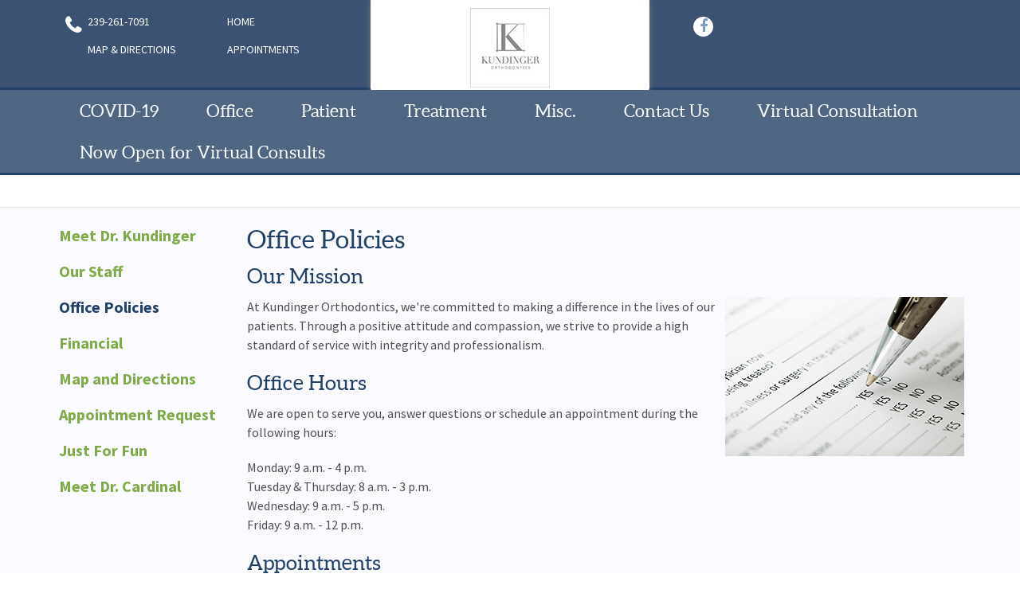

--- FILE ---
content_type: text/html; charset=utf-8
request_url: https://www.kundingerorthodontics.com/office/office-policies
body_size: 6097
content:
<!DOCTYPE HTML> <html id="ctl00_html" xmlns="http://www.w3.org/1999/xhtml" lang="en" xml:lang="en-US" class="t-chrome t-chrome126 guestView"> <head id="ctl00_Head1"> <meta charset="utf-8"> <link href="https://www.kundingerorthodontics.com/dynamic/css/inner.aspx?version=8252025124036" type="text/css" rel="stylesheet"> <meta name="viewport" content="width=device-width, initial-scale=1"> <link rel="shortcut icon" href="https://www.kundingerorthodontics.com/favicon.ico"> <title>Office Policies | Kundinger Orthodontics | Naples FL</title> <meta name="ROBOTS" content="NOARCHIVE"> <meta name="description" content="Our Office Policies Are In Place To Ensure A Smooth Visit For Our Patients Every Time. Please Review Our Policies & Schedule An Appointment Today!"> <link rel="stylesheet" href="https://fonts.googleapis.com/css?family=Source+Sans+Pro:400,400i,600,700"> <script type="text/javascript">var switchTo5x=true;</script><script type="text/javascript" id="st_insights_js" src="https://ws.sharethis.com/button/buttons.js?publisher=88aaf4db-9d11-4207-bc6d-6d941cfcb83d"></script><script type="text/javascript">stLight.options({publisher: "88aaf4db-9d11-4207-bc6d-6d941cfcb83d", doNotHash: false, doNotCopy: false, hashAddressBar: false});</script> <link rel='canonical' href='https://www.kundingerorthodontics.com/office/office-policies'><meta name="generator" content="Milestone CMS 6.0"><script>if (top.location.host != self.location.host) {
  top.location = self.location;
}
</script>
<script>(window.BOOMR_mq=window.BOOMR_mq||[]).push(["addVar",{"rua.upush":"false","rua.cpush":"false","rua.upre":"false","rua.cpre":"false","rua.uprl":"false","rua.cprl":"false","rua.cprf":"false","rua.trans":"","rua.cook":"false","rua.ims":"false","rua.ufprl":"false","rua.cfprl":"false","rua.isuxp":"false","rua.texp":"norulematch","rua.ceh":"false","rua.ueh":"false","rua.ieh.st":"0"}]);</script>
                              <script>!function(e){var n="https://s.go-mpulse.net/boomerang/";if("False"=="True")e.BOOMR_config=e.BOOMR_config||{},e.BOOMR_config.PageParams=e.BOOMR_config.PageParams||{},e.BOOMR_config.PageParams.pci=!0,n="https://s2.go-mpulse.net/boomerang/";if(window.BOOMR_API_key="NLPUE-H3W2U-282NW-ECBFK-TARB8",function(){function e(){if(!o){var e=document.createElement("script");e.id="boomr-scr-as",e.src=window.BOOMR.url,e.async=!0,i.parentNode.appendChild(e),o=!0}}function t(e){o=!0;var n,t,a,r,d=document,O=window;if(window.BOOMR.snippetMethod=e?"if":"i",t=function(e,n){var t=d.createElement("script");t.id=n||"boomr-if-as",t.src=window.BOOMR.url,BOOMR_lstart=(new Date).getTime(),e=e||d.body,e.appendChild(t)},!window.addEventListener&&window.attachEvent&&navigator.userAgent.match(/MSIE [67]\./))return window.BOOMR.snippetMethod="s",void t(i.parentNode,"boomr-async");a=document.createElement("IFRAME"),a.src="about:blank",a.title="",a.role="presentation",a.loading="eager",r=(a.frameElement||a).style,r.width=0,r.height=0,r.border=0,r.display="none",i.parentNode.appendChild(a);try{O=a.contentWindow,d=O.document.open()}catch(_){n=document.domain,a.src="javascript:var d=document.open();d.domain='"+n+"';void(0);",O=a.contentWindow,d=O.document.open()}if(n)d._boomrl=function(){this.domain=n,t()},d.write("<bo"+"dy onload='document._boomrl();'>");else if(O._boomrl=function(){t()},O.addEventListener)O.addEventListener("load",O._boomrl,!1);else if(O.attachEvent)O.attachEvent("onload",O._boomrl);d.close()}function a(e){window.BOOMR_onload=e&&e.timeStamp||(new Date).getTime()}if(!window.BOOMR||!window.BOOMR.version&&!window.BOOMR.snippetExecuted){window.BOOMR=window.BOOMR||{},window.BOOMR.snippetStart=(new Date).getTime(),window.BOOMR.snippetExecuted=!0,window.BOOMR.snippetVersion=12,window.BOOMR.url=n+"NLPUE-H3W2U-282NW-ECBFK-TARB8";var i=document.currentScript||document.getElementsByTagName("script")[0],o=!1,r=document.createElement("link");if(r.relList&&"function"==typeof r.relList.supports&&r.relList.supports("preload")&&"as"in r)window.BOOMR.snippetMethod="p",r.href=window.BOOMR.url,r.rel="preload",r.as="script",r.addEventListener("load",e),r.addEventListener("error",function(){t(!0)}),setTimeout(function(){if(!o)t(!0)},3e3),BOOMR_lstart=(new Date).getTime(),i.parentNode.appendChild(r);else t(!1);if(window.addEventListener)window.addEventListener("load",a,!1);else if(window.attachEvent)window.attachEvent("onload",a)}}(),"".length>0)if(e&&"performance"in e&&e.performance&&"function"==typeof e.performance.setResourceTimingBufferSize)e.performance.setResourceTimingBufferSize();!function(){if(BOOMR=e.BOOMR||{},BOOMR.plugins=BOOMR.plugins||{},!BOOMR.plugins.AK){var n=""=="true"?1:0,t="",a="clmtpanydf5t42libavq-f-da1788f8f-clientnsv4-s.akamaihd.net",i="false"=="true"?2:1,o={"ak.v":"39","ak.cp":"1751006","ak.ai":parseInt("1104417",10),"ak.ol":"0","ak.cr":9,"ak.ipv":4,"ak.proto":"h2","ak.rid":"78f19351","ak.r":38939,"ak.a2":n,"ak.m":"","ak.n":"essl","ak.bpcip":"18.217.55.0","ak.cport":58948,"ak.gh":"23.44.170.53","ak.quicv":"","ak.tlsv":"tls1.3","ak.0rtt":"","ak.0rtt.ed":"","ak.csrc":"-","ak.acc":"","ak.t":"1768425515","ak.ak":"hOBiQwZUYzCg5VSAfCLimQ==SIodhwL1tgedUVjBuWx64PnvUxgZ1kwmm4cxCeFL3qAUdSgDE+bfjwqDqgNqKFtSv4jObZd+bt3LInrPGCQR1HUXLlaNVlQjkUYmjqn09JQ/ajv5/TCLLmeBW7gDogEeR9s/yHHDmLfVpGPOpEvvvd2MKcsfcLFsShi7B5h+ea+mzjPUh9NGoO/THa1B9/nTmP/efveEFwU1aJ+ElAqpk1Nnrz1s2AE20phATk9X/+2FZpvg8nPzvdgcQNx3R0U9/viHek2kjylyDnEGL3zQwd0QBr755NJrAutBn0UtI+NgAp21tm6wvCfQN8nHIpCLDpFT5sUSqUn6j+rJnuMWa6UsV8FNXpvM+/ngCnN4A8aZdJBRrAz36x/5kilJm4unTfxFLpLkL5yDTHxxDN/HWITx3yEchSD4CzfHoaK1ez0=","ak.pv":"27","ak.dpoabenc":"","ak.tf":i};if(""!==t)o["ak.ruds"]=t;var r={i:!1,av:function(n){var t="http.initiator";if(n&&(!n[t]||"spa_hard"===n[t]))o["ak.feo"]=void 0!==e.aFeoApplied?1:0,BOOMR.addVar(o)},rv:function(){var e=["ak.bpcip","ak.cport","ak.cr","ak.csrc","ak.gh","ak.ipv","ak.m","ak.n","ak.ol","ak.proto","ak.quicv","ak.tlsv","ak.0rtt","ak.0rtt.ed","ak.r","ak.acc","ak.t","ak.tf"];BOOMR.removeVar(e)}};BOOMR.plugins.AK={akVars:o,akDNSPreFetchDomain:a,init:function(){if(!r.i){var e=BOOMR.subscribe;e("before_beacon",r.av,null,null),e("onbeacon",r.rv,null,null),r.i=!0}return this},is_complete:function(){return!0}}}}()}(window);</script></head> <body id="ctl00_PageBody" style="margin: 0px;" class=""> <div> <input value="#box" id="noeditor" name="noeditor" type="hidden"> <div class="container-body"> <header id="header"> <div class="container clearfix"> <div id="logo" class="dynamiccomponenteditenable" data-id='549461' data-editbuttontext='' data-editable='True'> <a href="https://www.kundingerorthodontics.com/"> <img src="https://www.kundingerorthodontics.com/resourcefiles/other/logo2020-05.jpg" alt="Kundinger Orthodontics"> </a> </div> <a href="#mMenuCMS" class="menu"> <em class="fa fa-bars"></em><span>Menu</span> </a> <nav id="utility-navigation" class="clearfix"> <ul class='PublishedLinkMenu'> <li class="dynamiccomponenteditenable" data-id='550141' data-editbuttontext='' data-editable='True'> <a href='tel:239-261-7091' target="_self" class='admin_menu' rel="nofollow"> <em class="fa fa-phone"></em> 239-261-7091</a></li><li class="dynamiccomponenteditenable" data-id='571106' data-editbuttontext='' data-editable='True'> <a href='https://kundingerorthodontics.tlvx01devcms.milestoneinternet.info' target="_self" class='admin_menu' rel="nofollow"> Home</a></li><li class="dynamiccomponenteditenable" data-id='550205' data-editbuttontext='' data-editable='True'> <a href='https://www.kundingerorthodontics.com/office/map-and-directions' target="_self" class='admin_menu'> Map &amp; Directions</a></li><li class="dynamiccomponenteditenable" data-id='550142' data-editbuttontext='' data-editable='True'> <a href='https://www.kundingerorthodontics.com/office/appointment-request' target="_self" class='admin_menu'> Appointments</a></li></ul> </nav> <nav class="social-navigation"> <ul class="clearfix"><li><a target='_blank' title='Facebook' href='https://www.facebook.com/kundingerorthodontics' class='fa fa-facebook'><span class='offScreen'>Facebook</span></a></li> </ul> </nav> </div> </header> <div id="theme" class="subpage"> <nav id="primary-navigation"> <div class="container clearfix navInside"> <div class="centerMenu"> <nav id="primaryNav"> <div class="container1 clearfix"> <div class="essentialMenu"> <div tabindex="0" id="ctl00_ContentPlaceHolder1_ctl01_radmenu" class="RadMenu RadMenu_ wrapword telerik_main_menu NoIcon"> <ul class="rmRootGroup rmHorizontal"> <li data-label="Home" class="rmItem dynamiccomponenteditenable submenulist" data-id='607643' data-editbuttontext='' data-editable='True'> <a class="nav rmLink rmRootLink" href="https://www.kundingerorthodontics.com/"><span class="rmText">Home</span></a> </li> <li data-label="COVID-19" class="rmItem dynamiccomponenteditenable submenulist" data-id='577841' data-editbuttontext='' data-editable='True'> <a class="nav rmLink rmRootLink" href="https://www.kundingerorthodontics.com/covid-19"><span class="rmText">COVID-19</span></a> <ul class="rmVertical rmGroup rmLevel1"> <li class="rmItem rmFirst dynamiccomponenteditenable" data-id='577849' data-editbuttontext='' data-editable='True'> <a class="rmLink nav" href="https://www.kundingerorthodontics.com/covid-19/c-o-v-i-d-19-safety-measures"><span class="rmText">COVID-19 Safety Measures</span></a> </li> </ul> </li> <li data-label="Office" class="rmItem dynamiccomponenteditenable submenulist" data-id='577842' data-editbuttontext='' data-editable='True'> <a class="nav rmLink rmRootLink" href="https://www.kundingerorthodontics.com/office/meet-dr-kundinger"><span class="rmText">Office</span></a> <ul class="rmVertical rmGroup rmLevel1"> <li class="rmItem rmFirst dynamiccomponenteditenable" data-id='577850' data-editbuttontext='' data-editable='True'> <a class="rmLink nav" href="https://www.kundingerorthodontics.com/office/meet-dr-kundinger"><span class="rmText">Meet Dr. Kundinger</span></a> </li> <li class="rmItem rmFirst dynamiccomponenteditenable" data-id='577851' data-editbuttontext='' data-editable='True'> <a class="rmLink nav" href="https://www.kundingerorthodontics.com/office/our-staff"><span class="rmText">Our Staff</span></a> </li> <li class="rmItem rmFirst dynamiccomponenteditenable" data-id='577852' data-editbuttontext='' data-editable='True'> <a class="rmLink nav" href="https://www.kundingerorthodontics.com/office/office-policies"><span class="rmText">Office Policies</span></a> </li> <li class="rmItem rmFirst dynamiccomponenteditenable" data-id='577853' data-editbuttontext='' data-editable='True'> <a class="rmLink nav" href="https://www.kundingerorthodontics.com/office/financial"><span class="rmText">Financial</span></a> </li> <li class="rmItem rmFirst dynamiccomponenteditenable" data-id='577854' data-editbuttontext='' data-editable='True'> <a class="rmLink nav" href="https://www.kundingerorthodontics.com/office/map-and-directions"><span class="rmText">Map and Directions</span></a> </li> <li class="rmItem rmFirst dynamiccomponenteditenable" data-id='577856' data-editbuttontext='' data-editable='True'> <a class="rmLink nav" href="https://www.kundingerorthodontics.com/office/appointment-request"><span class="rmText">Appointment Request</span></a> </li> <li class="rmItem rmFirst dynamiccomponenteditenable" data-id='577857' data-editbuttontext='' data-editable='True'> <a class="rmLink nav" href="https://www.kundingerorthodontics.com/office/just-for-fun"><span class="rmText">Just For Fun</span></a> </li> <li class="rmItem rmFirst dynamiccomponenteditenable" data-id='577858' data-editbuttontext='' data-editable='True'> <a class="rmLink nav" href="https://www.kundingerorthodontics.com/office/meet-dr-cardinal"><span class="rmText">Meet Dr. Cardinal</span></a> </li> </ul> </li> <li data-label="Patient" class="rmItem dynamiccomponenteditenable submenulist" data-id='577843' data-editbuttontext='' data-editable='True'> <a class="nav rmLink rmRootLink" href="https://www.kundingerorthodontics.com/patient/first-visit"><span class="rmText">Patient</span></a> <ul class="rmVertical rmGroup rmLevel1"> <li class="rmItem rmFirst dynamiccomponenteditenable" data-id='577859' data-editbuttontext='' data-editable='True'> <a class="rmLink nav" href="https://www.kundingerorthodontics.com/patient/first-visit"><span class="rmText">First Visit</span></a> </li> <li class="rmItem rmFirst dynamiccomponenteditenable" data-id='577860' data-editbuttontext='' data-editable='True'> <a class="rmLink nav" href="https://www.kundingerorthodontics.com/patient/faq"><span class="rmText">FAQ</span></a> </li> <li class="rmItem rmFirst dynamiccomponenteditenable" data-id='577861' data-editbuttontext='' data-editable='True'> <a class="rmLink nav" href="https://www.kundingerorthodontics.com/patient/patient-forms"><span class="rmText">Patient Forms</span></a> </li> <li class="rmItem rmFirst dynamiccomponenteditenable" data-id='577862' data-editbuttontext='' data-editable='True'> <a class="rmLink nav" href="https://www.kundingerorthodontics.com/patient/common-problems"><span class="rmText">Common Problems</span></a> </li> <li class="rmItem rmFirst dynamiccomponenteditenable" data-id='577863' data-editbuttontext='' data-editable='True'> <a class="rmLink nav" href="https://www.kundingerorthodontics.com/patient/emergencies"><span class="rmText">Emergencies</span></a> </li> <li class="rmItem rmFirst dynamiccomponenteditenable" data-id='577864' data-editbuttontext='' data-editable='True'> <a class="rmLink nav" href="https://www.kundingerorthodontics.com/patient/oral-hygiene"><span class="rmText">Oral Hygiene</span></a> </li> <li class="rmItem rmFirst dynamiccomponenteditenable" data-id='577865' data-editbuttontext='' data-editable='True'> <a class="rmLink nav" href="https://www.kundingerorthodontics.com/patient/foods-to-avoid"><span class="rmText">Foods to Avoid</span></a> </li> </ul> </li> <li data-label="Treatment" class="rmItem dynamiccomponenteditenable submenulist" data-id='577844' data-editbuttontext='' data-editable='True'> <a class="nav rmLink rmRootLink" href="https://www.kundingerorthodontics.com/treatment/early-treatment"><span class="rmText">Treatment</span></a> <ul class="rmVertical rmGroup rmLevel1"> <li class="rmItem rmFirst dynamiccomponenteditenable" data-id='577866' data-editbuttontext='' data-editable='True'> <a class="rmLink nav" href="https://www.kundingerorthodontics.com/treatment/early-treatment"><span class="rmText">Early Treatment</span></a> </li> <li class="rmItem rmFirst dynamiccomponenteditenable" data-id='577867' data-editbuttontext='' data-editable='True'> <a class="rmLink nav" href="https://www.kundingerorthodontics.com/treatment/adult-treatment"><span class="rmText">Adult Treatment</span></a> </li> <li class="rmItem rmFirst dynamiccomponenteditenable" data-id='577868' data-editbuttontext='' data-editable='True'> <a class="rmLink nav" href="https://www.kundingerorthodontics.com/treatment/types-of-braces"><span class="rmText">Types of Braces</span></a> </li> <li class="rmItem rmFirst dynamiccomponenteditenable" data-id='577869' data-editbuttontext='' data-editable='True'> <a class="rmLink nav" href="https://www.kundingerorthodontics.com/treatment/retention"><span class="rmText">Retention</span></a> </li> <li class="rmItem rmFirst dynamiccomponenteditenable" data-id='577870' data-editbuttontext='' data-editable='True'> <a class="rmLink nav" href="https://www.kundingerorthodontics.com/treatment/invisalign-itero"><span class="rmText">Invisalign&#174;/ iTero&#174;</span></a> </li> <li class="rmItem rmFirst dynamiccomponenteditenable" data-id='577874' data-editbuttontext='' data-editable='True'> <a class="rmLink nav" href="https://www.kundingerorthodontics.com/treatment/before-after"><span class="rmText">Before &amp; After</span></a> </li> </ul> </li> <li data-label="Misc." class="rmItem dynamiccomponenteditenable submenulist" data-id='577845' data-editbuttontext='' data-editable='True'> <a class="nav rmLink rmRootLink" href="https://www.kundingerorthodontics.com/misc/related-links"><span class="rmText">Misc.</span></a> <ul class="rmVertical rmGroup rmLevel1"> <li class="rmItem rmFirst dynamiccomponenteditenable" data-id='577912' data-editbuttontext='' data-editable='True'> <a class="rmLink nav" href="https://www.kundingerorthodontics.com/misc/related-links"><span class="rmText">Related Links</span></a> </li> <li class="rmItem rmFirst dynamiccomponenteditenable" data-id='577923' data-editbuttontext='' data-editable='True'> <a class="rmLink nav" href="https://www.kundingerorthodontics.com/misc/glossary"><span class="rmText">Glossary</span></a> </li> </ul> </li> <li data-label="Contact Us" class="rmItem dynamiccomponenteditenable submenulist" data-id='577846' data-editbuttontext='' data-editable='True'> <a class="nav rmLink rmRootLink" href="https://www.kundingerorthodontics.com/contact-us"><span class="rmText">Contact Us</span></a> </li> <li data-label="Virtual Consultation" class="rmItem dynamiccomponenteditenable submenulist" data-id='577847' data-editbuttontext='' data-editable='True'> <a class="nav rmLink rmRootLink" href="https://www.kundingerorthodontics.com/virtual-consultation"><span class="rmText">Virtual Consultation</span></a> <ul class="rmVertical rmGroup rmLevel1"> <li class="rmItem rmFirst dynamiccomponenteditenable" data-id='577954' data-editbuttontext='' data-editable='True'> <a class="rmLink nav" href="https://www.kundingerorthodontics.com/virtual-consultation/virtual-consult-patient-form"><span class="rmText">Virtual Consult Patient Form</span></a> </li> </ul> </li> <li data-label="Now Open for Virtual Consults" class="rmItem dynamiccomponenteditenable submenulist" data-id='577848' data-editbuttontext='' data-editable='True'> <a class="nav rmLink rmRootLink" href="https://www.kundingerorthodontics.com/now-open-for-virtual-consults"><span class="rmText">Now Open for Virtual Consults</span></a> </li> </ul> </div> </div> </div> </nav> <nav id="mMenuCMS" class="mm-menu cms-responsive-menu"> <ul> <li class="dynamiccomponenteditenable" data-id='607643' data-editbuttontext='' data-editable='True'> <a class="nav" href="https://www.kundingerorthodontics.com/"><span class="rmText">Home</span></a> </li> <li class="dynamiccomponenteditenable" data-id='577841' data-editbuttontext='' data-editable='True'> <a class="nav" href="https://www.kundingerorthodontics.com/covid-19"><span class="rmText">COVID-19</span></a> <ul> <li class="dynamiccomponenteditenable" data-id='577849' data-editbuttontext='' data-editable='True'> <a class=" nav" href="https://www.kundingerorthodontics.com/covid-19/c-o-v-i-d-19-safety-measures"><span class="rmText">COVID-19 Safety Measures</span></a> </li> </ul> </li> <li class="dynamiccomponenteditenable" data-id='577842' data-editbuttontext='' data-editable='True'> <a class="nav" href="https://www.kundingerorthodontics.com/office/meet-dr-kundinger"><span class="rmText">Office</span></a> <ul> <li class="dynamiccomponenteditenable" data-id='577850' data-editbuttontext='' data-editable='True'> <a class=" nav" href="https://www.kundingerorthodontics.com/office/meet-dr-kundinger"><span class="rmText">Meet Dr. Kundinger</span></a> </li> <li class="dynamiccomponenteditenable" data-id='577851' data-editbuttontext='' data-editable='True'> <a class=" nav" href="https://www.kundingerorthodontics.com/office/our-staff"><span class="rmText">Our Staff</span></a> </li> <li class="dynamiccomponenteditenable" data-id='577852' data-editbuttontext='' data-editable='True'> <a class=" nav" href="https://www.kundingerorthodontics.com/office/office-policies"><span class="rmText">Office Policies</span></a> </li> <li class="dynamiccomponenteditenable" data-id='577853' data-editbuttontext='' data-editable='True'> <a class=" nav" href="https://www.kundingerorthodontics.com/office/financial"><span class="rmText">Financial</span></a> </li> <li class="dynamiccomponenteditenable" data-id='577854' data-editbuttontext='' data-editable='True'> <a class=" nav" href="https://www.kundingerorthodontics.com/office/map-and-directions"><span class="rmText">Map and Directions</span></a> </li> <li class="dynamiccomponenteditenable" data-id='577856' data-editbuttontext='' data-editable='True'> <a class=" nav" href="https://www.kundingerorthodontics.com/office/appointment-request"><span class="rmText">Appointment Request</span></a> </li> <li class="dynamiccomponenteditenable" data-id='577857' data-editbuttontext='' data-editable='True'> <a class=" nav" href="https://www.kundingerorthodontics.com/office/just-for-fun"><span class="rmText">Just For Fun</span></a> </li> <li class="dynamiccomponenteditenable" data-id='577858' data-editbuttontext='' data-editable='True'> <a class=" nav" href="https://www.kundingerorthodontics.com/office/meet-dr-cardinal"><span class="rmText">Meet Dr. Cardinal</span></a> </li> </ul> </li> <li class="dynamiccomponenteditenable" data-id='577843' data-editbuttontext='' data-editable='True'> <a class="nav" href="https://www.kundingerorthodontics.com/patient/first-visit"><span class="rmText">Patient</span></a> <ul> <li class="dynamiccomponenteditenable" data-id='577859' data-editbuttontext='' data-editable='True'> <a class=" nav" href="https://www.kundingerorthodontics.com/patient/first-visit"><span class="rmText">First Visit</span></a> </li> <li class="dynamiccomponenteditenable" data-id='577860' data-editbuttontext='' data-editable='True'> <a class=" nav" href="https://www.kundingerorthodontics.com/patient/faq"><span class="rmText">FAQ</span></a> </li> <li class="dynamiccomponenteditenable" data-id='577861' data-editbuttontext='' data-editable='True'> <a class=" nav" href="https://www.kundingerorthodontics.com/patient/patient-forms"><span class="rmText">Patient Forms</span></a> </li> <li class="dynamiccomponenteditenable" data-id='577862' data-editbuttontext='' data-editable='True'> <a class=" nav" href="https://www.kundingerorthodontics.com/patient/common-problems"><span class="rmText">Common Problems</span></a> </li> <li class="dynamiccomponenteditenable" data-id='577863' data-editbuttontext='' data-editable='True'> <a class=" nav" href="https://www.kundingerorthodontics.com/patient/emergencies"><span class="rmText">Emergencies</span></a> </li> <li class="dynamiccomponenteditenable" data-id='577864' data-editbuttontext='' data-editable='True'> <a class=" nav" href="https://www.kundingerorthodontics.com/patient/oral-hygiene"><span class="rmText">Oral Hygiene</span></a> </li> <li class="dynamiccomponenteditenable" data-id='577865' data-editbuttontext='' data-editable='True'> <a class=" nav" href="https://www.kundingerorthodontics.com/patient/foods-to-avoid"><span class="rmText">Foods to Avoid</span></a> </li> </ul> </li> <li class="dynamiccomponenteditenable" data-id='577844' data-editbuttontext='' data-editable='True'> <a class="nav" href="https://www.kundingerorthodontics.com/treatment/early-treatment"><span class="rmText">Treatment</span></a> <ul> <li class="dynamiccomponenteditenable" data-id='577866' data-editbuttontext='' data-editable='True'> <a class=" nav" href="https://www.kundingerorthodontics.com/treatment/early-treatment"><span class="rmText">Early Treatment</span></a> </li> <li class="dynamiccomponenteditenable" data-id='577867' data-editbuttontext='' data-editable='True'> <a class=" nav" href="https://www.kundingerorthodontics.com/treatment/adult-treatment"><span class="rmText">Adult Treatment</span></a> </li> <li class="dynamiccomponenteditenable" data-id='577868' data-editbuttontext='' data-editable='True'> <a class=" nav" href="https://www.kundingerorthodontics.com/treatment/types-of-braces"><span class="rmText">Types of Braces</span></a> </li> <li class="dynamiccomponenteditenable" data-id='577869' data-editbuttontext='' data-editable='True'> <a class=" nav" href="https://www.kundingerorthodontics.com/treatment/retention"><span class="rmText">Retention</span></a> </li> <li class="dynamiccomponenteditenable" data-id='577870' data-editbuttontext='' data-editable='True'> <a class=" nav" href="https://www.kundingerorthodontics.com/treatment/invisalign-itero"><span class="rmText">Invisalign&#174;/ iTero&#174;</span></a> </li> <li class="dynamiccomponenteditenable" data-id='577874' data-editbuttontext='' data-editable='True'> <a class=" nav" href="https://www.kundingerorthodontics.com/treatment/before-after"><span class="rmText">Before &amp; After</span></a> </li> </ul> </li> <li class="dynamiccomponenteditenable" data-id='577845' data-editbuttontext='' data-editable='True'> <a class="nav" href="https://www.kundingerorthodontics.com/misc/related-links"><span class="rmText">Misc.</span></a> <ul> <li class="dynamiccomponenteditenable" data-id='577912' data-editbuttontext='' data-editable='True'> <a class=" nav" href="https://www.kundingerorthodontics.com/misc/related-links"><span class="rmText">Related Links</span></a> </li> <li class="dynamiccomponenteditenable" data-id='577923' data-editbuttontext='' data-editable='True'> <a class=" nav" href="https://www.kundingerorthodontics.com/misc/glossary"><span class="rmText">Glossary</span></a> </li> </ul> </li> <li class="dynamiccomponenteditenable" data-id='577846' data-editbuttontext='' data-editable='True'> <a class="nav" href="https://www.kundingerorthodontics.com/contact-us"><span class="rmText">Contact Us</span></a> </li> <li class="dynamiccomponenteditenable" data-id='577847' data-editbuttontext='' data-editable='True'> <a class="nav" href="https://www.kundingerorthodontics.com/virtual-consultation"><span class="rmText">Virtual Consultation</span></a> <ul> <li class="dynamiccomponenteditenable" data-id='577954' data-editbuttontext='' data-editable='True'> <a class=" nav" href="https://www.kundingerorthodontics.com/virtual-consultation/virtual-consult-patient-form"><span class="rmText">Virtual Consult Patient Form</span></a> </li> </ul> </li> <li class="dynamiccomponenteditenable" data-id='577848' data-editbuttontext='' data-editable='True'> <a class="nav" href="https://www.kundingerorthodontics.com/now-open-for-virtual-consults"><span class="rmText">Now Open for Virtual Consults</span></a> </li> <div class="mobilePublishLink"> <ul> <li id="pl_627195"><a href="tel:239-261-7091" class="external" target="_self" rel="nofollow">239-261-7091</a></li> <li id="pl_627195"><a href="https://kundingerorthodontics.tlvx01devcms.milestoneinternet.info" class="external" target="_self" rel="nofollow">Home</a></li> <li id="pl_627195"><a href="https://www.kundingerorthodontics.com/office/map-and-directions" class="external" target="_self">Map &amp; Directions</a></li> <li id="pl_627195"><a href="https://www.kundingerorthodontics.com/office/appointment-request" class="external" target="_self">Appointments</a></li> </ul> </div> </ul> </nav> </div> </div> </nav> <div id="sharing"> <div class="container clearfix"> <div class="sharethis-inline-share-buttons"></div> </div></div> <script type='text/javascript' src='https://platform-api.sharethis.com/js/sharethis.js#property=663c65a5763f390019db61a0&product=sop' async='async'></script> <div id="content"> <div class="container clearfix"> <div class="left-column-container clearfix"> <div class="left"> <nav id="section-navigation"> <div class="ptl_col_1"> <div class="ptl_portlet_vertical"> <div id="ctl00_ContentPlaceHolder1_ctl05_divView"> <div class="skip-nav"> <a href="#inside-nav">Skip Sidebar Navigation</a> </div> <div id="inside-nav"> <div class="sidenav-slide"> <div class="sitenavl0 navWrp dynamiccomponenteditenable" data-id='577974' data-editbuttontext='' data-editable='True'> <a class="navLink nav" href="https://www.kundingerorthodontics.com/office/meet-dr-kundinger">Meet Dr. Kundinger</a> </div> <div class="sitenavl0 navWrp dynamiccomponenteditenable" data-id='577975' data-editbuttontext='' data-editable='True'> <a class="navLink nav" href="https://www.kundingerorthodontics.com/office/our-staff">Our Staff</a> </div> <div class="sitenavl0 navWrp dynamiccomponenteditenable" data-id='577976' data-editbuttontext='' data-editable='True'> <a class="navLink nav" href="https://www.kundingerorthodontics.com/office/office-policies">Office Policies</a> </div> <div class="sitenavl0 navWrp dynamiccomponenteditenable" data-id='577977' data-editbuttontext='' data-editable='True'> <a class="navLink nav" href="https://www.kundingerorthodontics.com/office/financial">Financial</a> </div> <div class="sitenavl0 navWrp dynamiccomponenteditenable" data-id='577978' data-editbuttontext='' data-editable='True'> <a class="navLink nav" href="https://www.kundingerorthodontics.com/office/map-and-directions">Map and Directions</a> </div> <div class="sitenavl0 navWrp dynamiccomponenteditenable" data-id='577979' data-editbuttontext='' data-editable='True'> <a class="navLink nav" href="https://www.kundingerorthodontics.com/office/appointment-request">Appointment Request</a> </div> <div class="sitenavl0 navWrp dynamiccomponenteditenable" data-id='577980' data-editbuttontext='' data-editable='True'> <a class="navLink nav" href="https://www.kundingerorthodontics.com/office/just-for-fun">Just For Fun</a> </div> <div class="sitenavl0 navWrp dynamiccomponenteditenable" data-id='577981' data-editbuttontext='' data-editable='True'> <a class="navLink nav" href="https://www.kundingerorthodontics.com/office/meet-dr-cardinal">Meet Dr. Cardinal</a> </div> </div> </div> <a href="#" id="ctl00_ContentPlaceHolder1_ctl05_linkLastNav" class="skip-last-nav">Last item for navigation</a> </div> </div> </div> </nav> </div> <div class="right"> <h1 class="PageTitle dynamiccomponenteditenable" data-id='569660' data-editbuttontext='' data-editable='True'> Office Policies </h1> <div class="ptl_page"> <div class="ptl_col_1"> <div class="ptl_portlet_vertical"> <div class="ptl_top_portlet" style="display: none"></div> <div class="dynamiccomponenteditenable" id="ctl00_ContentPlaceHolder1_ctl10_divContent" data-id='569660' data-editbuttontext='' data-editable='True'> <h2>Our Mission</h2> <p><img alt="Office Policies" class="right" src="https://www.kundingerorthodontics.com/resourcefiles/other/162442051-formspage-tvox.jpg">At Kundinger Orthodontics, we're committed to making a difference in the lives of our patients. Through a positive attitude and compassion, we strive to provide a high standard of service with integrity and professionalism.</p> <h2>Office Hours</h2> <p>We are open to serve you, answer questions or schedule an appointment during the following hours:</p> <style type="text/css"><!--td {border: 1px solid #ccc;}br {mso-data-placement:same-cell;}-->
</style> <p>Monday: 9 a.m. - 4 p.m.<br> Tuesday &amp; Thursday: 8 a.m. - 3 p.m.<br> Wednesday: 9 a.m. - 5 p.m.<br> Friday: 9 a.m. - 12 p.m.</p> <h2>Appointments</h2> <p>Appointments are an important part of your treatment, as time has been reserved specifically for you. Please arrive on time for your appointment. If you are more than 15 minutes late, you may be asked to reschedule. We request a 24-hour notice if you need to cancel your appointment. We are aware that unforeseen events sometimes require missing an appointment, and we appreciate your coop<span style="line-height: 1.5; font-size: 1.6rem; font-family: &quot;Source Sans Pro&quot;;">eration.</span></p> <h2>Insurance</h2> <p>Our office is committed to helping you maximize your insurance benefits. Because insurance policies vary, we can only estimate your coverage in good faith but cannot guarantee coverage due to the complexities of insurance contracts. Please inform us of any changes to your insurance coverage.</p> </div> </div> </div> </div> </div> </div> </div> </div> </div> <footer id="footer"> <div id="footer-top"> <div class="container clearfix"> <nav id="footer-navigation"> <h6 class="dynamiccomponenteditenable" data-id='550143' data-editbuttontext='' data-editable='True'>Sections</h6> <ul class="footer-navigation clearfix"> <li class="dynamiccomponenteditenable" data-id='607643' data-editbuttontext='' data-editable='True'> <a class="nav" href="https://www.kundingerorthodontics.com/">Home</a> </li> <li class="dynamiccomponenteditenable" data-id='577841' data-editbuttontext='' data-editable='True'> <a class="nav" href="https://www.kundingerorthodontics.com/covid-19">COVID-19</a> </li> <li class="dynamiccomponenteditenable" data-id='577842' data-editbuttontext='' data-editable='True'> <a class="nav" href="https://www.kundingerorthodontics.com/office/meet-dr-kundinger">Office</a> </li> <li class="dynamiccomponenteditenable" data-id='577843' data-editbuttontext='' data-editable='True'> <a class="nav" href="https://www.kundingerorthodontics.com/patient/first-visit">Patient</a> </li> <li class="dynamiccomponenteditenable" data-id='577844' data-editbuttontext='' data-editable='True'> <a class="nav" href="https://www.kundingerorthodontics.com/treatment/early-treatment">Treatment</a> </li> <li class="dynamiccomponenteditenable" data-id='577845' data-editbuttontext='' data-editable='True'> <a class="nav" href="https://www.kundingerorthodontics.com/misc/related-links">Misc.</a> </li> <li class="dynamiccomponenteditenable" data-id='577846' data-editbuttontext='' data-editable='True'> <a class="nav" href="https://www.kundingerorthodontics.com/contact-us">Contact Us</a> </li> <li class="dynamiccomponenteditenable" data-id='577847' data-editbuttontext='' data-editable='True'> <a class="nav" href="https://www.kundingerorthodontics.com/virtual-consultation">Virtual Consultation</a> </li> <li class="dynamiccomponenteditenable" data-id='577848' data-editbuttontext='' data-editable='True'> <a class="nav" href="https://www.kundingerorthodontics.com/now-open-for-virtual-consults">Now Open for Virtual Consults</a> </li> </ul> </nav> <nav class="social-navigation"> <h6 class="dynamiccomponenteditenable" data-id='550144' data-editbuttontext='' data-editable='True'>Connect With Us</h6> <ul class="clearfix"><li><a target='_blank' title='Facebook' href='https://www.facebook.com/kundingerorthodontics' class='fa fa-facebook'><span class='offScreen'>Facebook</span></a></li> </ul> </nav> </div> </div> <div id="footer-bottom"> <div class="container clearfix"> <p class="companyname"><strong>Kundinger Orthodontics</strong></p> <div> <ul> <li class="defaultAddress"><span class="locationName">Kundinger Orthodontics - </span><span class="streetAddress">1056 Goodlette Rd., Naples, FL 34102 </span><span class="contactNumbers">Phone: 239-261-7091</span> </li> </ul> </div> <p class="policy floatRight"> <span class="label_skin_corporation">2025 &copy; All Rights Reserved | <a href="https://www.kundingerorthodontics.com/privacy-policy">Privacy Policy</a> | Website Design By: <a href="https://www.televox.com/" target="_blank" rel="nofollow">Televox</a> | <a class="admin_menu" id="ctl00_lnkGateway" href="https://televox.milestoneinternet.com/" target="_blank" rel="nofollow">Login</a> </span> </p> </div> </div>     </footer> </div> </div> <script>
document.write(unescape("%3Cscript src='https://www.kundingerorthodontics.com/dynamic/js/inner.aspx?version=8252025124036' type='text/javascript'%3E%3C/script%3E"));</script> <input type='hidden' id='hdnparentpageid' value='124528'><input type='hidden' id='hdnpageid' value='317521'><input type='hidden' id='hdntemplatename' value='Inner.aspx'><input type='hidden' id='hdnpagealias' value='office/office-policies'><input type='hidden' id='hdnclientaccess' value='0'><input type='hidden' id='hdndevicetype' value='desktop'><input type='hidden' id='hdntabletdetection' value='2'><input type='hidden' id='hdnmobiledetection' value='2'><input type='hidden' id='hdnismobile' value='0'><input type='hidden' id='hdnclientmoderation' value=''><input type='hidden' id='hdnVersionControlPlugin' value='0'><input type='hidden' id='hdndifferenttabletcontent' value='0'><input type='hidden' id='hdndifferentmobilecontent' value='0'><input type='hidden' id='hdnusertypeid' value=''><input type='hidden' id='hdnmilestoneSiteID' value='15025'><input type='hidden' id='Pod-ID' value='17'><input type='hidden' id='hdnlanguagepages' value='{"languagepages":[{"en": "https://www.kundingerorthodontics.com/office/office-policies"}]}'><input type='hidden' id='hdnCFDeviceType' value='desktop'><input type='hidden' id='hdnIsClientAdmin' value='false'><input type='hidden' id='hdnIsEnableWorkFlowModeration' value='False'><input type='hidden' id='hdnMainRequestURL' value='https://www.kundingerorthodontics.com/office/office-policies'><input type='hidden' id='hdnIsDamEnabled' value='False'><input type='hidden' id='hdnIsCopyPageEnabled' value='False'><input type='hidden' id='hdncacheFileName' value='key1FF0907577CA3635B3F63501744DD1F064B461A0E79D2D5FA4CAB09D991AE73F#2026-01-01T22--33--29'><input type='hidden' id='hdnmemberemail' value=''><input type='hidden' id='hdnmembername' value=''><input type='hidden' id='hdnexternalpage' value='0'><input type='hidden' id='hdnpagestatus' value='1'><input type='hidden' id='hdnportalhotelid' value=''><input type='hidden' id='hdnportaldestinationid' value=''><input type='hidden' id='hdnmilestoneSiteURL' value='https://www.kundingerorthodontics.com/'><input id="hddevicetype" value="desktop" type="hidden"><input type="hidden" value="cache version"></body> </html>

--- FILE ---
content_type: text/css; charset=utf-8
request_url: https://www.kundingerorthodontics.com/dynamic/css/inner.aspx?version=8252025124036
body_size: 29300
content:

 /* 
-------cacheFileName----------
 key4DEA6C2F9BC3BA042EA061A73042E6F47905FF525686F40134ACFDF66FA6E486#2025-09-01T12--58--05 */ 

html.mm-opened .mm-page,
html.mm-opened #mm-blocker,
html.mm-opened .mm-fixed-top,
html.mm-opened .mm-fixed-bottom,
html.mm-opened .mm-menu.mm-horizontal > .mm-panel {
  -webkit-transition: none 0.4s ease;
  -moz-transition: none 0.4s ease;
  -ms-transition: none 0.4s ease;
  -o-transition: none 0.4s ease;
  transition: none 0.4s ease;
  -webkit-transition-property: top, right, bottom, left, border;
  -moz-transition-property: top, right, bottom, left, border;
  -ms-transition-property: top, right, bottom, left, border;
  -o-transition-property: top, right, bottom, left, border;
  transition-property: top, right, bottom, left, border; }
html.mm-opened .mm-page,
html.mm-opened #mm-blocker {
  left: 0%;
  top: 0;
  margin: 0;
  border: 0px solid rgba(0, 0, 0, 0); }
html.mm-opened.mm-opening .mm-page,
html.mm-opened.mm-opening #mm-blocker {
  border: 0px solid rgba(100, 100, 100, 0); }

.mm-menu .mm-hidden {
  display: none; }

.mm-fixed-top,
.mm-fixed-bottom {
  position: fixed;
  left: 0; }

.mm-fixed-top {
  top: 0; }

.mm-fixed-bottom {
  bottom: 0; }

html.mm-opened .mm-page,
.mm-menu > .mm-panel {
  -webkit-box-sizing: border-box;
  -moz-box-sizing: border-box;
  -ms-box-sizing: border-box;
  -o-box-sizing: border-box;
  box-sizing: border-box; }

html.mm-opened,
html.mm-opened body {
  width: 100%;
  height: 100%;
  overflow: hidden;
  position: relative; }

html.mm-opened .mm-page {
  height: 100%;
  overflow: hidden;
  position: absolute; }

html.mm-background .mm-page {
  background: inherit; }

#mm-blocker {
  background: #fff;
  opacity: 0;
  display: none;
  width: 100%;
  height: 100%;
  position: absolute;
  z-index: 9999; }

html.mm-opened #mm-blocker,
html.mm-blocking #mm-blocker {
  display: block; }

.mm-menu.mm-current {
  display: block; }

.mm-menu {
  background: inherit;
  display: none;
  overflow: hidden;
  height: 100%;
  padding: 0;
  position: absolute;
  left: 0;
  top: 0;
  z-index: 0; }
  .mm-menu > .mm-panel {
    background: inherit;
    -webkit-overflow-scrolling: touch;
    overflow: scroll;
    overflow-x: hidden;
    overflow-y: auto;
    width: 100%;
    height: 100%;
    padding: 20px;
    position: absolute;
    top: 0;
    left: 100%;
    z-index: 0; }
    .mm-menu > .mm-panel.mm-opened {
      left: 0%; }
    .mm-menu > .mm-panel.mm-subopened {
      left: -40%; }
    .mm-menu > .mm-panel.mm-highest {
      z-index: 1; }
    .mm-menu > .mm-panel.mm-hidden {
      display: block;
      visibility: hidden; }

.mm-menu .mm-list {
  padding: 20px 0; }
.mm-menu > .mm-list {
  padding: 20px 0 40px 0; }

.mm-panel > .mm-list {
  margin-left: -20px;
  margin-right: -20px; }
  .mm-panel > .mm-list:first-child {
    padding-top: 0; }

.mm-list,
.mm-list > li {
  list-style: none;
  display: block;
  padding: 0;
  margin: 0; }

.mm-list {
  font: inherit;
  font-size: 14px; }
  .mm-list a,
  .mm-list a:hover {
    text-decoration: none; }
  .mm-list > li {
    position: relative; }
    .mm-list > li > a,
    .mm-list > li > span {
      text-overflow: ellipsis;
      white-space: nowrap;
      overflow: hidden;
      color: inherit;
      text-shadow: inherit;
      line-height: 20px;
      display: block;
      padding: 10px 10px 10px 20px;
      margin: 0; }
  .mm-list > li:not(.mm-subtitle):not(.mm-label):not(.mm-noresults)::after {
    content: '';
    border-bottom-width: 1px;
    border-bottom-style: solid;
    display: block;
    width: 100%;
    position: absolute;
    bottom: 0;
    left: 0; }
  .mm-list > li:not(.mm-subtitle):not(.mm-label):not(.mm-noresults):after {
    width: auto;
    margin-left: 20px;
    position: relative;
    left: auto; }
  .mm-list a.mm-subopen {
    width: 40px;
    height: 100%;
    padding: 0;
    position: absolute;
    right: 0;
    top: 0;
    z-index: 2; }
    .mm-list a.mm-subopen::before {
      content: '';
      border-left-width: 1px;
      border-left-style: solid;
      display: block;
      height: 100%;
      position: absolute;
      left: 0;
      top: 0; }
    .mm-list a.mm-subopen.mm-fullsubopen {
      width: 100%; }
      .mm-list a.mm-subopen.mm-fullsubopen:before {
        border-left: none; }
    .mm-list a.mm-subopen + a,
    .mm-list a.mm-subopen + span {
      padding-right: 5px;
      margin-right: 40px; }
  .mm-list > li.mm-selected > a.mm-subopen {
    background: transparent; }
  .mm-list > li.mm-selected > a.mm-fullsubopen + a,
  .mm-list > li.mm-selected > a.mm-fullsubopen + span {
    padding-right: 45px;
    margin-right: 0; }
  .mm-list a.mm-subclose {
    text-indent: 20px;
    padding-top: 30px;
    margin-top: -20px; }
  .mm-list > li.mm-label {
    text-overflow: ellipsis;
    white-space: nowrap;
    overflow: hidden;
    font-size: 10px;
    text-transform: uppercase;
    text-indent: 20px;
    line-height: 25px;
    padding-right: 5px; }
  .mm-list > li.mm-spacer {
    padding-top: 40px; }
    .mm-list > li.mm-spacer.mm-label {
      padding-top: 25px; }
  .mm-list a.mm-subopen:after,
  .mm-list a.mm-subclose:before {
    content: '';
    border: 2px solid transparent;
    display: block;
    width: 7px;
    height: 7px;
    margin-bottom: -5px;
    position: absolute;
    bottom: 50%;
    -webkit-transform: rotate(-45deg);
    -moz-transform: rotate(-45deg);
    -ms-transform: rotate(-45deg);
    -o-transform: rotate(-45deg);
    transform: rotate(-45deg); }
  .mm-list a.mm-subopen:after {
    border-top: none;
    border-left: none;
    right: 18px; }
  .mm-list a.mm-subclose:before {
    border-right: none;
    border-bottom: none;
    margin-bottom: -15px;
    left: 22px; }

.mm-menu.mm-vertical .mm-list .mm-panel {
  display: none;
  padding: 10px 0 10px 10px; }
  .mm-menu.mm-vertical .mm-list .mm-panel li:last-child:after {
    border-color: transparent; }
.mm-menu.mm-vertical .mm-list li.mm-opened > .mm-panel {
  display: block; }
.mm-menu.mm-vertical .mm-list > li.mm-opened > a.mm-subopen {
  height: 40px; }
  .mm-menu.mm-vertical .mm-list > li.mm-opened > a.mm-subopen:after {
    -webkit-transform: rotate(45deg);
    -moz-transform: rotate(45deg);
    -ms-transform: rotate(45deg);
    -o-transform: rotate(45deg);
    transform: rotate(45deg);
    top: 16px;
    right: 16px; }

html.mm-opened .mm-page {
  box-shadow: 0 0 20px rgba(0, 0, 0, 0.5); }

.mm-ismenu {
  background: #333333; }

.mm-menu {
  color: rgba(255, 255, 255, 0.6); }
  .mm-menu .mm-list > li:after {
    border-color: rgba(0, 0, 0, 0.15); }
  .mm-menu .mm-list > li > a.mm-subclose {
    background: rgba(0, 0, 0, 0.1);
    color: rgba(255, 255, 255, 0.3); }
  .mm-menu .mm-list > li > a.mm-subopen:after, .mm-menu .mm-list > li > a.mm-subclose:before {
    border-color: rgba(255, 255, 255, 0.3); }
  .mm-menu .mm-list > li > a.mm-subopen:before {
    border-color: rgba(0, 0, 0, 0.15); }
  .mm-menu .mm-list > li.mm-selected > a:not(.mm-subopen),
  .mm-menu .mm-list > li.mm-selected > span, .mm-list > li > a.currentpage {
    background: rgba(0, 0, 0, 0.1); }
  .mm-menu .mm-list > li.mm-label {
    background: rgba(255, 255, 255, 0.05); }
  .mm-menu.mm-vertical .mm-list li.mm-opened > a.mm-subopen,
  .mm-menu.mm-vertical .mm-list li.mm-opened > ul {
    background: rgba(255, 255, 255, 0.05); }

html.mm-opened.mm-opening .mm-page,
html.mm-opened.mm-opening #mm-blocker,
html.mm-opened.mm-opening .mm-fixed-top,
html.mm-opened.mm-opening .mm-fixed-bottom {
  left: 80%; }

.mm-menu {
  width: 80%; }

@media all and (max-width: 175px) {
  .mm-menu {
    width: 140px; }

  html.mm-opened.mm-opening .mm-page,
  html.mm-opened.mm-opening #mm-blocker,
  html.mm-opened.mm-opening .mm-fixed-top,
  html.mm-opened.mm-opening .mm-fixed-bottom {
    left: 140px; } }
@media all and (min-width: 550px) {
  .mm-menu {
    width: 440px; }

  html.mm-opened.mm-opening .mm-page,
  html.mm-opened.mm-opening #mm-blocker,
  html.mm-opened.mm-opening .mm-fixed-top,
  html.mm-opened.mm-opening .mm-fixed-bottom {
    left: 440px; } }
html.mm-nooverflowscrolling.mm-opened {
  height: auto;
  overflow: auto;
  overflow-x: hidden;
  overflow-y: scroll; }
  html.mm-nooverflowscrolling.mm-opened body {
    overflow: auto; }
  html.mm-nooverflowscrolling.mm-opened .mm-page {
    min-height: 1000px;
    position: fixed; }
  html.mm-nooverflowscrolling.mm-opened .mm-menu {
    height: auto;
    min-height: 1000px;
    overflow: auto;
    overflow-x: hidden;
    position: relative;
    left: auto;
    top: auto; }
  html.mm-nooverflowscrolling.mm-opened > .mm-panel {
    position: relative;
    height: auto;
    display: none;
    left: 0; }
    html.mm-nooverflowscrolling.mm-opened > .mm-panel.mm-current {
      display: block; }

/*
	jQuery.mmenu counters addon CSS
*/
em.mm-counter {
  font: inherit;
  font-size: 14px;
  font-style: normal;
  text-indent: 0;
  line-height: 20px;
  display: block;
  margin-top: -10px;
  position: absolute;
  right: 40px;
  top: 50%; }
  em.mm-counter + a.mm-subopen {
    padding-left: 40px; }
    em.mm-counter + a.mm-subopen + a,
    em.mm-counter + a.mm-subopen + span {
      margin-right: 80px; }
  em.mm-counter + a.mm-fullsubopen {
    padding-left: 0; }

.mm-vertical em.mm-counter {
  top: 12px;
  margin-top: 0; }

.mm-nosubresults > em.mm-counter {
  display: none; }

.mm-menu em.mm-counter {
  color: rgba(255, 255, 255, 0.3); }

/*
	jQuery.mmenu dragOpen addon CSS
*/
html.mm-opened.mm-dragging .mm-menu,
html.mm-opened.mm-dragging .mm-page,
html.mm-opened.mm-dragging #mm-blocker {
  -webkit-transition-duration: 0s;
  -moz-transition-duration: 0s;
  -ms-transition-duration: 0s;
  -o-transition-duration: 0s;
  transition-duration: 0s; }

/*
	jQuery.mmenu header addon CSS
*/
.mm-header {
  -webkit-box-sizing: border-box;
  -moz-box-sizing: border-box;
  -ms-box-sizing: border-box;
  -o-box-sizing: border-box;
  box-sizing: border-box;
  background: inherit;
  border-bottom: 1px solid transparent;
  text-align: center;
  line-height: 20px;
  width: 100%;
  height: 60px;
  padding: 30px 40px 0 40px;
  position: absolute;
  z-index: 2;
  top: 0;
  left: 0; }
  .mm-header .mm-title {
    text-overflow: ellipsis;
    white-space: nowrap;
    overflow: hidden;
    display: inline-block;
    width: 100%;
    position: relative;
    z-index: 1; }
  .mm-header .mm-prev,
  .mm-header .mm-next {
    -webkit-box-sizing: border-box;
    -moz-box-sizing: border-box;
    -ms-box-sizing: border-box;
    -o-box-sizing: border-box;
    box-sizing: border-box;
    text-decoration: none;
    display: block;
    width: 40px;
    height: 100%;
    position: absolute;
    bottom: 0; }
    .mm-header .mm-prev:before,
    .mm-header .mm-next:before {
      content: '';
      border: 2px solid transparent;
      display: block;
      width: 7px;
      height: 7px;
      margin-bottom: -5px;
      position: absolute;
      bottom: 50%;
      -webkit-transform: rotate(-45deg);
      -moz-transform: rotate(-45deg);
      -ms-transform: rotate(-45deg);
      -o-transform: rotate(-45deg);
      transform: rotate(-45deg);
      margin-bottom: -15px; }
  .mm-header .mm-prev {
    left: 0; }
    .mm-header .mm-prev:before {
      border-right: none;
      border-bottom: none;
      left: 22px; }
  .mm-header .mm-next {
    right: 0; }
    .mm-header .mm-next:before {
      border-top: none;
      border-left: none;
      right: 18px; }

.mm-menu.mm-hassearch .mm-header {
  height: 50px;
  padding-top: 20px;
  top: 50px; }
  .mm-menu.mm-hassearch .mm-header .mm-prev:before,
  .mm-menu.mm-hassearch .mm-header .mm-mext:before {
    margin-bottom: -10px; }

.mm-menu.mm-hasheader li.mm-subtitle {
  display: none; }
.mm-menu.mm-hasheader .mm-panel {
  padding-top: 80px; }
.mm-menu.mm-hasheader.mm-hassearch > .mm-panel {
  padding-top: 120px; }
.mm-menu.mm-hasheader.mm-ismenu > .mm-panel {
  padding-top: 60px; }
.mm-menu.mm-hasheader.mm-ismenu.mm-hassearch > .mm-panel {
  padding-top: 100px; }

.mm-menu .mm-header {
  border-color: rgba(0, 0, 0, 0.15);
  color: rgba(255, 255, 255, 0.3); }
  .mm-menu .mm-header a:before {
    border-color: rgba(255, 255, 255, 0.3); }

/*
	jQuery.mmenu labels addon CSS
*/
.mm-menu.mm-fixedlabels .mm-list {
  background: inherit; }
  .mm-menu.mm-fixedlabels .mm-list > li.mm-label {
    background: inherit !important;
    opacity: 0.97;
    height: 25px;
    overflow: visible;
    position: relative;
    z-index: 1; }
    .mm-menu.mm-fixedlabels .mm-list > li.mm-label > div {
      background: inherit;
      width: 100%;
      position: absolute;
      left: 0; }
      .mm-menu.mm-fixedlabels .mm-list > li.mm-label > div > div {
        text-overflow: ellipsis;
        white-space: nowrap;
        overflow: hidden; }
    .mm-menu.mm-fixedlabels .mm-list > li.mm-label.mm-spacer > div > div {
      padding-top: 25px; }

.mm-list > li.mm-label > span {
  text-overflow: ellipsis;
  white-space: nowrap;
  overflow: hidden;
  padding: 0; }
.mm-list > li.mm-label.mm-opened a.mm-subopen:after {
  -webkit-transform: rotate(45deg);
  -moz-transform: rotate(45deg);
  -ms-transform: rotate(45deg);
  -o-transform: rotate(45deg);
  transform: rotate(45deg);
  right: 17px; }
.mm-list > li.mm-collapsed {
  display: none; }

.mm-menu .mm-list li.mm-label > div > div {
  background: rgba(255, 255, 255, 0.05); }

/*
	jQuery.mmenu searchfield addon CSS
*/
.mm-search,
.mm-search input {
  -webkit-box-sizing: border-box;
  -moz-box-sizing: border-box;
  -ms-box-sizing: border-box;
  -o-box-sizing: border-box;
  box-sizing: border-box; }

.mm-search {
  background: inherit;
  width: 100%;
  height: 50px;
  padding: 10px;
  position: relative;
  top: 0;
  z-index: 2; }
  .mm-search input {
    border: none;
    border-radius: 15px;
    font: inherit;
    font-size: 14px;
    line-height: 30px;
    outline: none;
    display: block;
    width: 100%;
    height: 30px;
    margin: 0;
    padding: 0 10px; }

.mm-menu li.mm-nosubresults > a.mm-subopen {
  display: none; }
  .mm-menu li.mm-nosubresults > a.mm-subopen + a,
  .mm-menu li.mm-nosubresults > a.mm-subopen + span {
    padding-right: 10px; }
.mm-menu li.mm-noresults {
  text-align: center;
  font-size: 21px;
  display: none;
  padding-top: 80px; }
  .mm-menu li.mm-noresults:after {
    border: none; }
.mm-menu.mm-noresults li.mm-noresults {
  display: block; }
.mm-menu.mm-hassearch > .mm-panel {
  padding-top: 60px; }

.mm-menu .mm-search input {
  background: rgba(255, 255, 255, 0.3);
  color: rgba(255, 255, 255, 0.6); }
.mm-menu li.mm-noresults {
  color: rgba(255, 255, 255, 0.3); }

/*
	jQuery.mmenu effects extension CSS
*/
html.mm-slide .mm-menu {
  -webkit-transition: -webkit-transform 0.4s ease;
  -moz-transition: -moz-transform 0.4s ease;
  -o-transition: -o-transform 0.4s ease;
  transition: transform 0.4s ease; }
html.mm-slide.mm-opened .mm-menu {
  -webkit-transform: translateX(-40%);
  -moz-transform: translateX(-40%);
  -ms-transform: translateX(-40%);
  -o-transform: translateX(-40%);
  transform: translateX(-40%); }
html.mm-slide.mm-opening .mm-menu {
  -webkit-transform: translateX(0%);
  -moz-transform: translateX(0%);
  -ms-transform: translateX(0%);
  -o-transform: translateX(0%);
  transform: translateX(0%); }
html.mm-slide.mm-right.mm-opened .mm-menu {
  -webkit-transform: translateX(40%);
  -moz-transform: translateX(40%);
  -ms-transform: translateX(40%);
  -o-transform: translateX(40%);
  transform: translateX(40%); }
html.mm-slide.mm-right.mm-opening .mm-menu {
  -webkit-transform: translateX(0%);
  -moz-transform: translateX(0%);
  -ms-transform: translateX(0%);
  -o-transform: translateX(0%);
  transform: translateX(0%); }
html.mm-slide.mm-top.mm-opened .mm-menu {
  -webkit-transform: translateY(-40%);
  -moz-transform: translateY(-40%);
  -ms-transform: translateY(-40%);
  -o-transform: translateY(-40%);
  transform: translateY(-40%); }
html.mm-slide.mm-top.mm-opening .mm-menu {
  -webkit-transform: translateY(0%);
  -moz-transform: translateY(0%);
  -ms-transform: translateY(0%);
  -o-transform: translateY(0%);
  transform: translateY(0%); }
html.mm-slide.mm-bottom.mm-opened .mm-menu {
  -webkit-transform: translateY(40%);
  -moz-transform: translateY(40%);
  -ms-transform: translateY(40%);
  -o-transform: translateY(40%);
  transform: translateY(40%); }
html.mm-slide.mm-bottom.mm-opening .mm-menu {
  -webkit-transform: translateY(0%);
  -moz-transform: translateY(0%);
  -ms-transform: translateY(0%);
  -o-transform: translateY(0%);
  transform: translateY(0%); }

html.mm-zoom-menu .mm-menu {
  -webkit-transition: -webkit-transform 0.4s ease;
  -moz-transition: -moz-transform 0.4s ease;
  -o-transition: -o-transform 0.4s ease;
  transition: transform 0.4s ease; }
html.mm-zoom-menu.mm-opened .mm-menu {
  -webkit-transform: scale(0.7, 0.7) translateX(-40%);
  -moz-transform: scale(0.7, 0.7) translateX(-40%);
  -ms-transform: scale(0.7, 0.7) translateX(-40%);
  -o-transform: scale(0.7, 0.7) translateX(-40%);
  transform: scale(0.7, 0.7) translateX(-40%);
  -webkit-transform-origin: left center;
  -moz-transform-origin: left center;
  -ms-transform-origin: left center;
  -o-transform-origin: left center;
  transform-origin: left center; }
html.mm-zoom-menu.mm-opening .mm-menu {
  -webkit-transform: scale(1, 1) translateX(0%);
  -moz-transform: scale(1, 1) translateX(0%);
  -ms-transform: scale(1, 1) translateX(0%);
  -o-transform: scale(1, 1) translateX(0%);
  transform: scale(1, 1) translateX(0%); }
html.mm-zoom-menu.mm-right.mm-opened .mm-menu {
  -webkit-transform: scale(0.7, 0.7) translateX(40%);
  -moz-transform: scale(0.7, 0.7) translateX(40%);
  -ms-transform: scale(0.7, 0.7) translateX(40%);
  -o-transform: scale(0.7, 0.7) translateX(40%);
  transform: scale(0.7, 0.7) translateX(40%);
  -webkit-transform-origin: right center;
  -moz-transform-origin: right center;
  -ms-transform-origin: right center;
  -o-transform-origin: right center;
  transform-origin: right center; }
html.mm-zoom-menu.mm-right.mm-opening .mm-menu {
  -webkit-transform: scale(1, 1) translateX(0%);
  -moz-transform: scale(1, 1) translateX(0%);
  -ms-transform: scale(1, 1) translateX(0%);
  -o-transform: scale(1, 1) translateX(0%);
  transform: scale(1, 1) translateX(0%); }
html.mm-zoom-menu.mm-top.mm-opened .mm-menu {
  -webkit-transform: scale(0.7, 0.7) translateY(-40%);
  -moz-transform: scale(0.7, 0.7) translateY(-40%);
  -ms-transform: scale(0.7, 0.7) translateY(-40%);
  -o-transform: scale(0.7, 0.7) translateY(-40%);
  transform: scale(0.7, 0.7) translateY(-40%);
  -webkit-transform-origin: center top;
  -moz-transform-origin: center top;
  -ms-transform-origin: center top;
  -o-transform-origin: center top;
  transform-origin: center top; }
html.mm-zoom-menu.mm-top.mm-opening .mm-menu {
  -webkit-transform: scale(1, 1) translateY(0%);
  -moz-transform: scale(1, 1) translateY(0%);
  -ms-transform: scale(1, 1) translateY(0%);
  -o-transform: scale(1, 1) translateY(0%);
  transform: scale(1, 1) translateY(0%); }
html.mm-zoom-menu.mm-bottom.mm-opened .mm-menu {
  -webkit-transform: scale(0.7, 0.7) translateY(40%);
  -moz-transform: scale(0.7, 0.7) translateY(40%);
  -ms-transform: scale(0.7, 0.7) translateY(40%);
  -o-transform: scale(0.7, 0.7) translateY(40%);
  transform: scale(0.7, 0.7) translateY(40%);
  -webkit-transform-origin: center bottom;
  -moz-transform-origin: center bottom;
  -ms-transform-origin: center bottom;
  -o-transform-origin: center bottom;
  transform-origin: center bottom; }
html.mm-zoom-menu.mm-bottom.mm-opening .mm-menu {
  -webkit-transform: scale(1, 1) translateY(0%);
  -moz-transform: scale(1, 1) translateY(0%);
  -ms-transform: scale(1, 1) translateY(0%);
  -o-transform: scale(1, 1) translateY(0%);
  transform: scale(1, 1) translateY(0%); }

html.mm-zoom-page.mm-opened .mm-page {
  -webkit-transform: scale(1, 1);
  -moz-transform: scale(1, 1);
  -ms-transform: scale(1, 1);
  -o-transform: scale(1, 1);
  transform: scale(1, 1);
  -webkit-transform-origin: left center;
  -moz-transform-origin: left center;
  -ms-transform-origin: left center;
  -o-transform-origin: left center;
  transform-origin: left center; }
html.mm-zoom-page.mm-opening .mm-page {
  -webkit-transform: scale(1.5, 1.5);
  -moz-transform: scale(1.5, 1.5);
  -ms-transform: scale(1.5, 1.5);
  -o-transform: scale(1.5, 1.5);
  transform: scale(1.5, 1.5); }
html.mm-zoom-page.mm-right.mm-opened .mm-page {
  -webkit-transform-origin: right center;
  -moz-transform-origin: right center;
  -ms-transform-origin: right center;
  -o-transform-origin: right center;
  transform-origin: right center; }
html.mm-zoom-page.mm-top.mm-opened .mm-page {
  -webkit-transform-origin: center top;
  -moz-transform-origin: center top;
  -ms-transform-origin: center top;
  -o-transform-origin: center top;
  transform-origin: center top; }
html.mm-zoom-page.mm-bottom.mm-opened .mm-page {
  -webkit-transform-origin: center bottom;
  -moz-transform-origin: center bottom;
  -ms-transform-origin: center bottom;
  -o-transform-origin: center bottom;
  transform-origin: center bottom; }

html.mm-zoom-panels .mm-panel {
  -webkit-transform: scale(1.5, 1.5);
  -moz-transform: scale(1.5, 1.5);
  -ms-transform: scale(1.5, 1.5);
  -o-transform: scale(1.5, 1.5);
  transform: scale(1.5, 1.5);
  -webkit-transform-origin: left center;
  -moz-transform-origin: left center;
  -ms-transform-origin: left center;
  -o-transform-origin: left center;
  transform-origin: left center; }
  html.mm-zoom-panels .mm-panel.mm-opened {
    -webkit-transform: scale(1, 1);
    -moz-transform: scale(1, 1);
    -ms-transform: scale(1, 1);
    -o-transform: scale(1, 1);
    transform: scale(1, 1); }
    html.mm-zoom-panels .mm-panel.mm-opened.mm-subopened {
      -webkit-transform: scale(0.7, 0.7);
      -moz-transform: scale(0.7, 0.7);
      -ms-transform: scale(0.7, 0.7);
      -o-transform: scale(0.7, 0.7);
      transform: scale(0.7, 0.7); }

/*
	jQuery.mmenu fullscreen extension CSS
*/
html.mm-opened.mm-opening.mm-fullscreen .mm-page,
html.mm-opened.mm-opening.mm-fullscreen #mm-blocker,
html.mm-opened.mm-opening.mm-fullscreen .mm-fixed-top,
html.mm-opened.mm-opening.mm-fullscreen .mm-fixed-bottom {
  left: 100%; }

.mm-menu.mm-fullscreen {
  width: 100%; }

@media all and (max-width: 140px) {
  .mm-menu.mm-fullscreen {
    width: 140px; }

  html.mm-opened.mm-opening.mm-fullscreen .mm-page,
  html.mm-opened.mm-opening.mm-fullscreen #mm-blocker,
  html.mm-opened.mm-opening.mm-fullscreen .mm-fixed-top,
  html.mm-opened.mm-opening.mm-fullscreen .mm-fixed-bottom {
    left: 140px; } }
@media all and (min-width: 10000px) {
  .mm-menu.mm-fullscreen {
    width: 10000px; }

  html.mm-opened.mm-opening.mm-fullscreen .mm-page,
  html.mm-opened.mm-opening.mm-fullscreen #mm-blocker,
  html.mm-opened.mm-opening.mm-fullscreen .mm-fixed-top,
  html.mm-opened.mm-opening.mm-fullscreen .mm-fixed-bottom {
    left: 10000px; } }
.mm-menu.mm-top.mm-fullscreen {
  height: 100%; }

html.mm-top.mm-opened.mm-opening.mm-fullscreen .mm-page,
html.mm-top.mm-opened.mm-opening.mm-fullscreen #mm-blocker,
html.mm-top.mm-opened.mm-opening.mm-fullscreen .mm-fixed-top {
  top: 100%; }
html.mm-top.mm-opened.mm-opening.mm-fullscreen .mm-fixed-bottom {
  bottom: -100%; }

@media all and (max-height: 140px) {
  .mm-menu.mm-top.mm-fullscreen {
    height: 140px; }

  html.mm-top.mm-opened.mm-opening.mm-fullscreen .mm-page,
  html.mm-top.mm-opened.mm-opening.mm-fullscreen #mm-blocker,
  html.mm-top.mm-opened.mm-opening.mm-fullscreen .mm-fixed-top {
    top: 140px; }
  html.mm-top.mm-opened.mm-opening.mm-fullscreen .mm-fixed-bottom {
    bottom: -140px; } }
@media all and (min-height: 10000px) {
  .mm-menu.mm-top.mm-fullscreen {
    height: 10000px; }

  html.mm-top.mm-opened.mm-opening.mm-fullscreen .mm-page,
  html.mm-top.mm-opened.mm-opening.mm-fullscreen #mm-blocker,
  html.mm-top.mm-opened.mm-opening.mm-fullscreen .mm-fixed-top {
    top: 10000px; }
  html.mm-top.mm-opened.mm-opening.mm-fullscreen .mm-fixed-bottom {
    bottom: -10000px; } }
.mm-menu.mm-right.mm-fullscreen {
  width: 100%; }

html.mm-right.mm-opened.mm-opening.mm-fullscreen .mm-page,
html.mm-right.mm-opened.mm-opening.mm-fullscreen #mm-blocker,
html.mm-right.mm-opened.mm-opening.mm-fullscreen .mm-fixed-top,
html.mm-right.mm-opened.mm-opening.mm-fullscreen .mm-fixed-bottom {
  right: 100%; }

@media all and (max-width: 140px) {
  .mm-menu.mm-right.mm-fullscreen {
    width: 140px; }

  html.mm-right.mm-opened.mm-opening.mm-fullscreen .mm-page,
  html.mm-right.mm-opened.mm-opening.mm-fullscreen #mm-blocker,
  html.mm-right.mm-opened.mm-opening.mm-fullscreen .mm-fixed-top,
  html.mm-right.mm-opened.mm-opening.mm-fullscreen .mm-fixed-bottom {
    right: 140px; } }
@media all and (min-width: 10000px) {
  .mm-menu.mm-right.mm-fullscreen {
    width: 10000px; }

  html.mm-right.mm-opened.mm-opening.mm-fullscreen .mm-page,
  html.mm-right.mm-opened.mm-opening.mm-fullscreen #mm-blocker,
  html.mm-right.mm-opened.mm-opening.mm-fullscreen .mm-fixed-top,
  html.mm-right.mm-opened.mm-opening.mm-fullscreen .mm-fixed-bottom {
    right: 10000px; } }
.mm-menu.mm-bottom.mm-fullscreen {
  height: 100%; }

html.mm-bottom.mm-opened.mm-opening.mm-fullscreen .mm-page,
html.mm-bottom.mm-opened.mm-opening.mm-fullscreen #mm-blocker,
html.mm-bottom.mm-opened.mm-opening.mm-fullscreen .mm-fixed-bottom {
  bottom: 100%; }
html.mm-bottom.mm-opened.mm-opening.mm-fullscreen .mm-fixed-top {
  top: -100%; }

@media all and (max-height: 140px) {
  .mm-menu.mm-bottom.mm-fullscreen {
    height: 140px; }

  html.mm-bottom.mm-opened.mm-opening.mm-fullscreen .mm-page,
  html.mm-bottom.mm-opened.mm-opening.mm-fullscreen #mm-blocker,
  html.mm-bottom.mm-opened.mm-opening.mm-fullscreen .mm-fixed-bottom {
    bottom: 140px; }
  html.mm-bottom.mm-opened.mm-opening.mm-fullscreen .mm-fixed-top {
    top: -140px; } }
@media all and (min-height: 10000px) {
  .mm-menu.mm-bottom.mm-fullscreen {
    height: 10000px; }

  html.mm-bottom.mm-opened.mm-opening.mm-fullscreen .mm-page,
  html.mm-bottom.mm-opened.mm-opening.mm-fullscreen #mm-blocker,
  html.mm-bottom.mm-opened.mm-opening.mm-fullscreen .mm-fixed-bottom {
    bottom: 10000px; }
  html.mm-bottom.mm-opened.mm-opening.mm-fullscreen .mm-fixed-top {
    top: -10000px; } }
.mm-menu.mm-fullscreen.mm-front, .mm-menu.mm-fullscreen.mm-next {
  left: -100%; }

@media all and (max-width: 140px) {
  .mm-menu.mm-fullscreen.mm-front, .mm-menu.mm-fullscreen.mm-next {
    left: -140px; } }
@media all and (min-width: 10000px) {
  .mm-menu.mm-fullscreen.mm-front, .mm-menu.mm-fullscreen.mm-next {
    left: -10000px; } }
.mm-menu.mm-top.mm-fullscreen.mm-front, .mm-menu.mm-top.mm-fullscreen.mm-next {
  top: -100%; }

@media all and (max-height: 140px) {
  .mm-menu.mm-top.mm-fullscreen.mm-front, .mm-menu.mm-top.mm-fullscreen.mm-next {
    top: -140px; } }
@media all and (min-height: 10000px) {
  .mm-menu.mm-top.mm-fullscreen.mm-front, .mm-menu.mm-top.mm-fullscreen.mm-next {
    top: -10000px; } }
.mm-menu.mm-right.mm-fullscreen.mm-front, .mm-menu.mm-right.mm-fullscreen.mm-next {
  right: -100%; }

@media all and (max-width: 140px) {
  .mm-menu.mm-right.mm-fullscreen.mm-front, .mm-menu.mm-right.mm-fullscreen.mm-next {
    right: -140px; } }
@media all and (min-width: 10000px) {
  .mm-menu.mm-right.mm-fullscreen.mm-front, .mm-menu.mm-right.mm-fullscreen.mm-next {
    right: -10000px; } }
.mm-menu.mm-bottom.mm-fullscreen.mm-front, .mm-menu.mm-bottom.mm-fullscreen.mm-next {
  bottom: -100%; }

@media all and (max-height: 140px) {
  .mm-menu.mm-bottom.mm-fullscreen.mm-front, .mm-menu.mm-bottom.mm-fullscreen.mm-next {
    bottom: -140px; } }
@media all and (min-height: 10000px) {
  .mm-menu.mm-bottom.mm-fullscreen.mm-front, .mm-menu.mm-bottom.mm-fullscreen.mm-next {
    bottom: -10000px; } }
html.mm-opened.mm-front .mm-fixed-top,
html.mm-opened.mm-front .mm-fixed-bottom,
html.mm-opened.mm-opening.mm-front .mm-fixed-top,
html.mm-opened.mm-opening.mm-front .mm-fixed-bottom {
  left: 0;
  right: auto; }
html.mm-opened.mm-front .mm-fixed-top,
html.mm-opened.mm-opening.mm-front .mm-fixed-top {
  top: 0; }
html.mm-opened.mm-front .mm-fixed-bottom,
html.mm-opened.mm-opening.mm-front .mm-fixed-bottom {
  bottom: 0; }

html.mm-opened.mm-fullscreen .mm-page {
  box-shadow: none !important; }

/*
	jQuery.mmenu position extension CSS
*/
.mm-menu.mm-top {
  width: 100%; }

html.mm-top.mm-opened .mm-page,
html.mm-top.mm-opened #mm-blocker {
  top: 0%; }

html.mm-top.mm-opened.mm-opening .mm-page,
html.mm-top.mm-opened.mm-opening #mm-blocker,
html.mm-top.mm-opened.mm-opening .mm-fixed-top,
html.mm-top.mm-opened.mm-opening .mm-fixed-bottom {
  left: 0; }

.mm-menu.mm-right {
  left: auto;
  right: 0; }

html.mm-right.mm-opened .mm-page,
html.mm-right.mm-opened #mm-blocker,
html.mm-right.mm-opened .mm-fixed-top,
html.mm-right.mm-opened .mm-fixed-bottom {
  left: auto;
  right: 0%; }

html.mm-right.mm-opened.mm-opening .mm-page,
html.mm-right.mm-opened.mm-opening #mm-blocker,
html.mm-right.mm-opened.mm-opening .mm-fixed-top,
html.mm-right.mm-opened.mm-opening .mm-fixed-bottom {
  left: auto; }

.mm-menu.mm-bottom {
  width: 100%;
  top: auto;
  bottom: 0; }

html.mm-bottom.mm-opened .mm-page,
html.mm-bottom.mm-opened #mm-blocker {
  bottom: 0%;
  top: auto; }

html.mm-bottom.mm-opened.mm-opening .mm-page,
html.mm-bottom.mm-opened.mm-opening #mm-blocker,
html.mm-bottom.mm-opened.mm-opening .mm-fixed-top,
html.mm-bottom.mm-opened.mm-opening .mm-fixed-bottom {
  top: auto;
  left: 0; }

.mm-menu.mm-top {
  height: 80%; }

html.mm-top.mm-opened.mm-opening .mm-page,
html.mm-top.mm-opened.mm-opening #mm-blocker,
html.mm-top.mm-opened.mm-opening .mm-fixed-top {
  top: 80%; }
html.mm-top.mm-opened.mm-opening .mm-fixed-bottom {
  bottom: -80%; }

@media all and (max-height: 175px) {
  .mm-menu.mm-top {
    height: 140px; }

  html.mm-top.mm-opened.mm-opening .mm-page,
  html.mm-top.mm-opened.mm-opening #mm-blocker,
  html.mm-top.mm-opened.mm-opening .mm-fixed-top {
    top: 140px; }
  html.mm-top.mm-opened.mm-opening .mm-fixed-bottom {
    bottom: -140px; } }
@media all and (min-height: 1100px) {
  .mm-menu.mm-top {
    height: 880px; }

  html.mm-top.mm-opened.mm-opening .mm-page,
  html.mm-top.mm-opened.mm-opening #mm-blocker,
  html.mm-top.mm-opened.mm-opening .mm-fixed-top {
    top: 880px; }
  html.mm-top.mm-opened.mm-opening .mm-fixed-bottom {
    bottom: -880px; } }
.mm-menu.mm-right {
  width: 80%; }

html.mm-right.mm-opened.mm-opening .mm-page,
html.mm-right.mm-opened.mm-opening #mm-blocker,
html.mm-right.mm-opened.mm-opening .mm-fixed-top,
html.mm-right.mm-opened.mm-opening .mm-fixed-bottom {
  right: 80%; }

@media all and (max-width: 175px) {
  .mm-menu.mm-right {
    width: 140px; }

  html.mm-right.mm-opened.mm-opening .mm-page,
  html.mm-right.mm-opened.mm-opening #mm-blocker,
  html.mm-right.mm-opened.mm-opening .mm-fixed-top,
  html.mm-right.mm-opened.mm-opening .mm-fixed-bottom {
    right: 140px; } }
@media all and (min-width: 550px) {
  .mm-menu.mm-right {
    width: 440px; }

  html.mm-right.mm-opened.mm-opening .mm-page,
  html.mm-right.mm-opened.mm-opening #mm-blocker,
  html.mm-right.mm-opened.mm-opening .mm-fixed-top,
  html.mm-right.mm-opened.mm-opening .mm-fixed-bottom {
    right: 440px; } }
.mm-menu.mm-bottom {
  height: 80%; }

html.mm-bottom.mm-opened.mm-opening .mm-page,
html.mm-bottom.mm-opened.mm-opening #mm-blocker,
html.mm-bottom.mm-opened.mm-opening .mm-fixed-bottom {
  bottom: 80%; }
html.mm-bottom.mm-opened.mm-opening .mm-fixed-top {
  top: -80%; }

@media all and (max-height: 175px) {
  .mm-menu.mm-bottom {
    height: 140px; }

  html.mm-bottom.mm-opened.mm-opening .mm-page,
  html.mm-bottom.mm-opened.mm-opening #mm-blocker,
  html.mm-bottom.mm-opened.mm-opening .mm-fixed-bottom {
    bottom: 140px; }
  html.mm-bottom.mm-opened.mm-opening .mm-fixed-top {
    top: -140px; } }
@media all and (min-height: 1100px) {
  .mm-menu.mm-bottom {
    height: 880px; }

  html.mm-bottom.mm-opened.mm-opening .mm-page,
  html.mm-bottom.mm-opened.mm-opening #mm-blocker,
  html.mm-bottom.mm-opened.mm-opening .mm-fixed-bottom {
    bottom: 880px; }
  html.mm-bottom.mm-opened.mm-opening .mm-fixed-top {
    top: -880px; } }
/*
	jQuery.mmenu z-position extension CSS
*/
html.mm-front.mm-opened .mm-page {
  top: 0 !important;
  right: 0 !important;
  bottom: 0 !important;
  left: 0 !important; }

.mm-menu.mm-front,
.mm-menu.mm-next {
  -webkit-transition: none 0.4s ease;
  -moz-transition: none 0.4s ease;
  -ms-transition: none 0.4s ease;
  -o-transition: none 0.4s ease;
  transition: none 0.4s ease;
  -webkit-transition-property: top, right, bottom, left, -webkit-transform;
  -moz-transition-property: top, right, bottom, left, -moz-transform;
  -ms-transition-property: top, right, bottom, left, -o-transform;
  -o-transition-property: top, right, bottom, left, -o-transform;
  transition-property: top, right, bottom, left, transform; }

html.mm-front .mm-page,
html.mm-front #mm-blocker {
  z-index: 0; }

.mm-menu.mm-front {
  z-index: 1;
  box-shadow: 0 0 15px rgba(0, 0, 0, 0.5); }

html.mm-opened.mm-next .mm-page {
  box-shadow: none; }

html.mm-opening .mm-menu.mm-front, html.mm-opening .mm-menu.mm-next {
  left: 0%; }

.mm-menu.mm-top.mm-front, .mm-menu.mm-top.mm-next {
  left: 0; }

html.mm-opening .mm-menu.mm-top.mm-front, html.mm-opening .mm-menu.mm-top.mm-next {
  left: 0;
  top: 0%; }

.mm-menu.mm-right.mm-front, .mm-menu.mm-right.mm-next {
  left: auto; }

html.mm-opening .mm-menu.mm-right.mm-front, html.mm-opening .mm-menu.mm-right.mm-next {
  left: auto;
  right: 0%; }

.mm-menu.mm-bottom.mm-front, .mm-menu.mm-bottom.mm-next {
  top: auto;
  left: 0; }

html.mm-opening .mm-menu.mm-bottom.mm-front, html.mm-opening .mm-menu.mm-bottom.mm-next {
  left: 0;
  bottom: 0%; }

.mm-menu.mm-front, .mm-menu.mm-next {
  left: -80%; }

@media all and (max-width: 175px) {
  .mm-menu.mm-front, .mm-menu.mm-next {
    left: -140px; } }
@media all and (min-width: 550px) {
  .mm-menu.mm-front, .mm-menu.mm-next {
    left: -440px; } }
.mm-menu.mm-top.mm-front, .mm-menu.mm-top.mm-next {
  top: -80%; }

@media all and (max-height: 175px) {
  .mm-menu.mm-top.mm-front, .mm-menu.mm-top.mm-next {
    top: -140px; } }
@media all and (min-height: 1100px) {
  .mm-menu.mm-top.mm-front, .mm-menu.mm-top.mm-next {
    top: -880px; } }
.mm-menu.mm-right.mm-front, .mm-menu.mm-right.mm-next {
  right: -80%; }

@media all and (max-width: 175px) {
  .mm-menu.mm-right.mm-front, .mm-menu.mm-right.mm-next {
    right: -140px; } }
@media all and (min-width: 550px) {
  .mm-menu.mm-right.mm-front, .mm-menu.mm-right.mm-next {
    right: -440px; } }
.mm-menu.mm-bottom.mm-front, .mm-menu.mm-bottom.mm-next {
  bottom: -80%; }

@media all and (max-height: 175px) {
  .mm-menu.mm-bottom.mm-front, .mm-menu.mm-bottom.mm-next {
    bottom: -140px; } }
@media all and (min-height: 1100px) {
  .mm-menu.mm-bottom.mm-front, .mm-menu.mm-bottom.mm-next {
    bottom: -880px; } }
html.mm-opened.mm-front .mm-fixed-top,
html.mm-opened.mm-front .mm-fixed-bottom,
html.mm-opened.mm-opening.mm-front .mm-fixed-top,
html.mm-opened.mm-opening.mm-front .mm-fixed-bottom {
  left: 0;
  right: auto; }
html.mm-opened.mm-front .mm-fixed-top,
html.mm-opened.mm-opening.mm-front .mm-fixed-top {
  top: 0; }
html.mm-opened.mm-front .mm-fixed-bottom,
html.mm-opened.mm-opening.mm-front .mm-fixed-bottom {
  bottom: 0; }

/*
	jQuery.mmenu themes extension CSS
*/
html.mm-opened.mm-light .mm-page {
  box-shadow: 0 0 10px rgba(0, 0, 0, 0.3); }

.mm-ismenu.mm-light {
  background: #f3f3f3; }

.mm-menu.mm-light {
  color: rgba(0, 0, 0, 0.6); }
  .mm-menu.mm-light .mm-list > li:after {
    border-color: rgba(0, 0, 0, 0.1); }
  .mm-menu.mm-light .mm-list > li > a.mm-subclose {
    background: rgba(255, 255, 255, 0.6);
    color: rgba(0, 0, 0, 0.3); }
  .mm-menu.mm-light .mm-list > li > a.mm-subopen:after, .mm-menu.mm-light .mm-list > li > a.mm-subclose:before {
    border-color: rgba(0, 0, 0, 0.3); }
  .mm-menu.mm-light .mm-list > li > a.mm-subopen:before {
    border-color: rgba(0, 0, 0, 0.1); }
  .mm-menu.mm-light .mm-list > li.mm-selected > a:not(.mm-subopen),
  .mm-menu.mm-light .mm-list > li.mm-selected > span {
    background: rgba(255, 255, 255, 0.6); }
  .mm-menu.mm-light .mm-list > li.mm-label {
    background: rgba(0, 0, 0, 0.03); }
  .mm-menu.mm-light.mm-vertical .mm-list li.mm-opened > a.mm-subopen,
  .mm-menu.mm-light.mm-vertical .mm-list li.mm-opened > ul {
    background: rgba(0, 0, 0, 0.03); }

.mm-menu.mm-light .mm-search input {
  background: rgba(0, 0, 0, 0.1);
  color: rgba(0, 0, 0, 0.6); }
.mm-menu.mm-light li.mm-noresults {
  color: rgba(0, 0, 0, 0.3); }

.mm-menu.mm-light em.mm-counter {
  color: rgba(0, 0, 0, 0.3); }

.mm-menu.mm-light .mm-list li.mm-label > div > div {
  background: rgba(0, 0, 0, 0.03); }

.mm-menu.mm-light .mm-header {
  border-color: rgba(0, 0, 0, 0.1);
  color: rgba(0, 0, 0, 0.3); }
  .mm-menu.mm-light .mm-header a:before {
    border-color: rgba(0, 0, 0, 0.3); }

html.mm-opened.mm-white .mm-page {
  box-shadow: 0 0 10px rgba(0, 0, 0, 0.3); }

.mm-ismenu.mm-white {
  background: white; }

.mm-menu.mm-white {
  color: rgba(0, 0, 0, 0.6); }
  .mm-menu.mm-white .mm-list > li:after {
    border-color: rgba(0, 0, 0, 0.1); }
  .mm-menu.mm-white .mm-list > li > a.mm-subclose {
    background: rgba(0, 0, 0, 0.08);
    color: rgba(0, 0, 0, 0.3); }
  .mm-menu.mm-white .mm-list > li > a.mm-subopen:after, .mm-menu.mm-white .mm-list > li > a.mm-subclose:before {
    border-color: rgba(0, 0, 0, 0.3); }
  .mm-menu.mm-white .mm-list > li > a.mm-subopen:before {
    border-color: rgba(0, 0, 0, 0.1); }
  .mm-menu.mm-white .mm-list > li.mm-selected > a:not(.mm-subopen),
  .mm-menu.mm-white .mm-list > li.mm-selected > span {
    background: rgba(0, 0, 0, 0.08); }
  .mm-menu.mm-white .mm-list > li.mm-label {
    background: rgba(0, 0, 0, 0.03); }
  .mm-menu.mm-white.mm-vertical .mm-list li.mm-opened > a.mm-subopen,
  .mm-menu.mm-white.mm-vertical .mm-list li.mm-opened > ul {
    background: rgba(0, 0, 0, 0.03); }

.mm-menu.mm-white .mm-search input {
  background: rgba(0, 0, 0, 0.1);
  color: rgba(0, 0, 0, 0.6); }
.mm-menu.mm-white li.mm-noresults {
  color: rgba(0, 0, 0, 0.3); }

.mm-menu.mm-white em.mm-counter {
  color: rgba(0, 0, 0, 0.3); }

.mm-menu.mm-white .mm-list li.mm-label > div > div {
  background: rgba(0, 0, 0, 0.03); }

.mm-menu.mm-white .mm-header {
  border-color: rgba(0, 0, 0, 0.1);
  color: rgba(0, 0, 0, 0.3); }
  .mm-menu.mm-white .mm-header a:before {
    border-color: rgba(0, 0, 0, 0.3); }

html.mm-opened.mm-black .mm-page {
  box-shadow: none; }

.mm-ismenu.mm-black {
  background: black; }

.mm-menu.mm-black {
  color: rgba(255, 255, 255, 0.6); }
  .mm-menu.mm-black .mm-list > li:after {
    border-color: rgba(255, 255, 255, 0.2); }
  .mm-menu.mm-black .mm-list > li > a.mm-subclose {
    background: rgba(255, 255, 255, 0.25);
    color: rgba(255, 255, 255, 0.3); }
  .mm-menu.mm-black .mm-list > li > a.mm-subopen:after, .mm-menu.mm-black .mm-list > li > a.mm-subclose:before {
    border-color: rgba(255, 255, 255, 0.3); }
  .mm-menu.mm-black .mm-list > li > a.mm-subopen:before {
    border-color: rgba(255, 255, 255, 0.2); }
  .mm-menu.mm-black .mm-list > li.mm-selected > a:not(.mm-subopen),
  .mm-menu.mm-black .mm-list > li.mm-selected > span {
    background: rgba(255, 255, 255, 0.25); }
  .mm-menu.mm-black .mm-list > li.mm-label {
    background: rgba(255, 255, 255, 0.15); }
  .mm-menu.mm-black.mm-vertical .mm-list li.mm-opened > a.mm-subopen,
  .mm-menu.mm-black.mm-vertical .mm-list li.mm-opened > ul {
    background: rgba(255, 255, 255, 0.15); }

.mm-menu.mm-black .mm-search input {
  background: rgba(255, 255, 255, 0.3);
  color: rgba(255, 255, 255, 0.6); }
.mm-menu.mm-black li.mm-noresults {
  color: rgba(255, 255, 255, 0.3); }

.mm-menu.mm-black em.mm-counter {
  color: rgba(255, 255, 255, 0.3); }

.mm-menu.mm-black .mm-list li.mm-label > div > div {
  background: rgba(255, 255, 255, 0.15); }

.mm-menu.mm-black .mm-header {
  border-color: rgba(255, 255, 255, 0.2);
  color: rgba(255, 255, 255, 0.3); }
  .mm-menu.mm-black .mm-header a:before {
    border-color: rgba(255, 255, 255, 0.3); }


@media screen and (max-width:990px){
  .mobilePublishLink .mm-list.mm-panel{    display: block !important;}
   .mobilePublishLink ul li a {padding-left: 10px;}
  .mobilePublishLink ul li:after{display:none !important;}
}
#back-to-top {
  opacity: 0;
  position: fixed;
  right: 20px;
  bottom: 125px;
  width: 60px;
  height: 60px;
  z-index:9999;
  background: #eee;
  border: 1px solid #ccc;
  cursor:pointer;
  box-shadow:1px 1px 1px rgba(0,0,0,.25);
  -webkit-transition:opacity .3s ease-in;
  -moz-transition:opacity .3s ease-in;
  -o-transition:opacity .3s ease-in;
  transition:opacity .3s ease-in;
}
#back-to-top:after {
  content: "";
  display: block;
  position: absolute;
  top: 50%;
  left: 50%;
  height: 0px;
  width: 0px;
  border-left: 10px solid transparent;
  border-right: 10px solid transparent;
  border-bottom: 15px solid #333;
  margin: -10px 0 0 -10px; 
}

#back-to-top:hover {
  background: #e6e6e6;  
}

ul.content-list>li:before, 
ul.content-list>li:after {
  content:""; display:table; clear:both;
}

/* footer css */
.footerAddresses span.email {display:none}

/* primary nav on focus */
.RadMenu .rmLink:focus {outline: 1px solid #fff !important}
.RadMenu .rmLink:focus:hover, .RadMenu .rmLink:active, .RadMenu .rmLink:focus:active {outline: 0 !important}
.RadMenu .rmExpanded:focus, .RadMenu .rmRootLink:focus, .RadMenu .rmSelected:focus, .RadMenu .rmFocused:focus {outline:0 !important}

/* fixes pointer on interior slideshow scroll arrows */
.photoGallery .flex-direction-nav a { cursor: pointer; }

@media screen and (min-width: 768px) {
  #back-to-top.fade { opacity:1; }
}
@media screen and (min-width: 990px) {

  .jump-link {
    display: block;
    margin-top: -170px;
    padding-bottom: 170px;
  }

}

/*do not remove this, we have opted to remove the fade on vertical slideshows*/
div.slider section::after { display:none !important; }

/* Dear Doctor Margins */
#template .dd-left { margin: 5px 20px 10px 0; }
#template .dd-right { margin: 5px 0 10px 20px;  }

/* Margins on images within Related Articles */
#template .dd-article .dd-left { margin: 5px 10px 10px 0; }
#template .dd-article .dd-right { margin: 5px 0 10px 10px; }

/* Max width for very large images */
#template .dd-left, 
#template .dd-left img, 
#template img.dd-left, 
#template .dd-right, 
#template .dd-right img, 
#template img.dd-right { max-width:250px; }

/* dear doctor video margining */
.wistia_responsive_padding {margin: 0 0 15px !important}

/* dear doctor video thumbnails - responsive fix */
.wistia_click_to_play {width: 100% !important}

/* Location and Hours Widget - Hours */
#template aside.callout div.hours { margin-top: 10px; } 

/*making numbered lists in content display numbers*/
#template div#content ol > li { list-style-type:decimal; }

/* Footer Address Spacing - Vertical Template */
#template #footer div.bottom p {margin: 0}

/*  Html sitemap */
#template #htmlsitemap div ul li { list-style:none; padding-top:10px; font-weight: bold; }
#template #htmlsitemap div ul li ul { margin: 0 0 20px 20px; }
#template #htmlsitemap div ul li ul li { padding-top:0; }
#template #htmlsitemap div ul li ul li a { font-weight:400; }

/*Youtube video fixes*/
#template iframe[src*="//fast"] { overflow: visible; }
#template iframe[src*="https://www.youtube"] { overflow: visible; }

/*interior left right images */
#template img.right, #template img.left { margin-bottom:5px; }

/*chrome utility nav fix*/
/*
html body header#header div.container nav.social-navigation ul.clearfix li a.external[id^=ctl11], html body header#header div.container nav.social-navigation ul.clearfix li a { pointer-events:inherit !important; }
html body footer#footer div#footer-top div.container nav.social-navigation h6+ul.clearfix li a.external[id^=ctl11], html body footer#footer div#footer-top div.container nav.social-navigation h6+ul.clearfix li a { pointer-events:inherit !important; }*/

/*chrome social icon fix for vertical*/
/* nav.social-navigation li a { display:block; }*/

/*responsive styles*/
@media screen and (min-width: 200px) {
  /*back to top*/
  #template div#back-to-top { display:none; }
  /*map adjustment*/
  #template div.locations div.map { height:300px; }

}

@media screen and (min-width: 500px) {
  /*map adjustment*/
  #template div.locations div.map { height:500px; }
}

@media screen and (min-width: 768px) {
  /*back to top*/
  #template div#back-to-top { display:block; }
}
/*map popup fix*/
#template div.locations div.map { height:300px; }
/*edit mode fix*/
/*body.iAppsEditMode #template { padding-top:28px; }*/

/*global phone number fix*/
#template .h_left.grow #utility-navigation .phone a::before, #template .vertical.grow #utility-navigation .phone a::before  { display:none; }

/*my doctors ratings iframe fix*/
#template iframe#averageScoreIframe { height:60px; width:200px; }

/*removing phone number on horizontal left grows*/
/*.h_left.grow #utility-navigation .phone a::before, .h_left.grow #utility-navigation .utility-navigation .phone::before { display:none; }*/

/* Makes captions center under image and follow image width. Doesn't work in older browsers */
#template div.dd-left, div.dd-right { /* add this class to a div wrap */
  text-align: center;
  width: 250px; /* sets the width of the container for an image with a caption */
}
#template .dd-border { /* Adds a border to you image/caption box if you want. just add the class to the div */
  padding: 10px;
}
/* puts a 5px border around floating image or image within floating object, also controls if you add a border to the sidebar */
#template .dd-left img, #template img.dd-left, #template .dd-right img, img.dd-right, #template .dd-border { 
  /*border-size: 3px solid #0072bc;  sets a border and border color around the main images */
  border-width:3px;
  border-style:solid;
  color:#ccc;
}
/* set a max-width for the really big images */
#template .dd-left, #template .dd-left img, #template img.dd-left, #template .dd-right, #template .dd-right img, #template img.dd-right {
  max-width:250px;
}
/* adds a line break after an image inside a floating container */
#template .dd-left img, #template .dd-right img {
  display: block;
  margin: 0 0 5px 0;
}
/* Image caption text */
#template .dd-left p, #template .dd-right p {
  margin: 2px 0 15px;
  font-size:90%; /* set the font size of caption */
}
/* Related articles styles */
#template .dd-articles {	/* add the dd-articles class to the div wrapper */
  padding: 10px;
  border:1px solid #ccc; /* sets a border and border color around related articles section */
  background-color:#eee;
}
#template .dd-article { /* add the dd-article class the each article */
  overflow: hidden;
  padding: 5px 0 0;
  border-bottom:1px dotted #ccc; /* sets a divider line under each article */

}
#template .dd-article:last-child{
  border:none; /*removes divider line under last article*/
}
#template .dd-article img { /* any image in the article wrapper will get this applied automatically */
  overflow: hidden;
  border: 1px solid #ccc; /* sets a border and border color around the images in the related articles area */
}
#template .dd-article .dd-title { /* add the title class to object to make it bold and have line break after */
  font-weight: bold;
  display: block;
}
#template .dd-article p { /* makes text align at top with image */
  padding: 5px 0 0 0;
  margin-top: 0;
}
/* styles used on all areas */
#template .dd-left { /* add dd-left class to an object to float it left */
  clear: left;
  float: left;
  margin: 5px 10px 5px 0;
}
#template .dd-right { /* add dd-right class to an object to float it right */
  clear: right;
  float: right;
  margin: 5px 7px 5px 10px;
  width: 100%;
  height: auto;
}
#template img.dd-no-border { /* add no-border to an image and it will loose its border */
  border: none;
}

.RadChartÂ { width:100% !important; }
.RadChartÂ img { max-width:100% !important; width:100% !important; }

/*globally hiding the hours from all maps*/
.mapMarkClass .hours { display:none; }

/*presence release white BG fix for dark sites*/
#template .zones-portlet-header.portletBox-title + div {background: inherit !important}

/*Dear Doctor Mobile Fixes*/
@media screen and (max-width:445px) { 
  #template .dd-article .dd-left, #template #ddcontent .dd-article .dd-left a img, #ddcontent p img.dd-right, #ddcontent p img.dd-left, #template .dd-left img, #template .dd-right img, #ddcontent img.dd-right, #ddcontent img.dd-left, #template a.dd-lightbox { width:100%; max-width:none;margin:10px 0;  }
}
@font-face {
  font-family: 'Aleo';
  src: url("https://www.kundingerorthodontics.com//resourcefiles/fonts/aleo-regular-webfont.eot");
  src: url("https://www.kundingerorthodontics.com//resourcefiles/fonts/aleo-regular-webfont.eot?#iefix") format("embedded-opentype"), url("https://www.kundingerorthodontics.com//resourcefiles/fonts/aleo-regular-webfont.woff") format("woff"), url("https://www.kundingerorthodontics.com//resourcefiles/fonts/aleo-regular-webfont.ttf") format("truetype"), url("https://www.kundingerorthodontics.com//resourcefiles/fonts/aleo-regular-webfont.svg") format("svg");
  font-weight: normal;
  font-style: normal;
}

@font-face {
  font-family: 'Aleo';
  src: url("https://www.kundingerorthodontics.com//resourcefiles/fonts/aleo-bold-webfont.eot");
  src: url("https://www.kundingerorthodontics.com//resourcefiles/fonts/aleo-bold-webfont.eot?#iefix") format("embedded-opentype"), url("https://www.kundingerorthodontics.com//resourcefiles/fonts/aleo-bold-webfont.woff") format("woff"), url("https://www.kundingerorthodontics.com//resourcefiles/fonts/aleo-bold-webfont.ttf") format("truetype"), url("https://www.kundingerorthodontics.com//resourcefiles/fonts/aleo-bold-webfont.svg") format("svg");
  font-weight: bold;
  font-style: normal;
}

.offScreen {
  position: fixed;
  left: -10000px;
  top: -10000px; }

html, body, div, span, applet, object, iframe, h1, h2, h3, h4, h5, h6, p, blockquote, pre, a, abbr, acronym, address, big, cite, code, del, dfn, em, img, ins, kbd, q, s, samp, small, strike, strong, sub, sup, tt, var, b, u, i, center, dl, dt, dd, ol, ul, li, fieldset, form, label, legend, table, caption, tbody, tfoot, thead, tr, th, td, article, aside, canvas, details, embed, figure, figcaption, footer, header, hgroup, menu, nav, output, ruby, section, summary, time, mark, audio, video {
  margin: 0;
  padding: 0;
  border: 0;
  font-size: 100%;
  font-weight: normal;
  font: inherit;
  vertical-align: baseline; }

article, aside, details, figcaption, figure, footer, header, hgroup, menu, nav, section {
  display: block; }

body {
  line-height: 1; }

ol, ul {
  list-style: none; }

blockquote, q {
  quotes: none; }

blockquote:before, blockquote:after, q:before, q:after {
  content: '';
  content: none; }

table {
  border-collapse: collapse;
  border-spacing: 0; }

.clearfix:after {
  content: ".";
  display: block;
  clear: both;
  visibility: hidden;
  line-height: 0;
  height: 0; }

.clearfix {
  display: inline-block; }

html[xmlns] .clearfix {
  display: block; }

* html .clearfix {
  height: 1%; }

html {
  font-size: 62.5%; }

body {
  background: #fff; }

b, strong {
  font-weight: bold; }

i, em {
  font-style: italic; }

u {
  text-decoration: underline; }

sup {
  vertical-align: super;
  font-size: 75%; }

sub {
  vertical-align: sub;
  font-size: 75%; }

body {
  font-family: "Source Sans Pro";
  font-size: 14px;
  font-size: 1.4rem;
  line-height: 1.5;
  color: #4d4f52; }

* {
  -moz-box-sizing: border-box;
  -webkit-box-sizing: border-box;
  box-sizing: border-box; }

*:last-child {
  margin-bottom: 0 !important; }

div.container {
  margin: 0 auto;
  padding: 0 10px;
  max-width: 1160px; }

div.iapps-container {
  margin: 0 0 20px 0; }

div.left-column-container {
  margin: 0 0 20px 0; }

div.left-column-container > div.left {
  display: none; }

div.right-column-container {
  margin: 0 0 20px 0; }

div.right-column-container > div {
  margin: 0 0 20px 0; }

div.one-column-container {
  max-width: 900px; }

div.two-columns {
  margin: 0 0 20px 0; }

div.two-columns > div {
  margin: 0 0 20px 0; }

.hidden {
  display: none; }

h1, h2, h3, h4, h5, h6 {
  line-height: 1.25; }

h1 a, h2 a, h3 a, h4 a, h5 a, h6 a {
  font-family: inherit; }

h1 {
  margin: 0 0 10px 0;
  font-family: "Aleo";
  font-size: 32px;
  font-size: 3.2rem;
  font-weight: normal;
  color: #21416a; }

h2 {
  margin: 0 0 10px 0;
  font-family: "Aleo";
  font-size: 26px;
  font-size: 2.6rem;
  font-weight: normal;
  color: #21416a; }

h3 {
  margin: 0 0 10px 0;
  font-family: "Aleo";
  font-size: 24px;
  font-size: 2.4rem;
  font-weight: normal;
  color: #21416a; }

h4 {
  margin: 0 0 5px 0;
  font-family: "Source Sans Pro";
  font-size: 20px;
  font-size: 2rem;
  font-weight: normal;
  color: #21416a; }

h5 {
  margin: 0 0 5px 0;
  font-family: "Source Sans Pro";
  font-size: 18px;
  font-size: 1.8rem;
  font-weight: normal;
  color: #21416a; }

h6 {
  margin: 0 0 5px 0;
  font-family: "Source Sans Pro";
  font-size: 16px;
  font-size: 1.6rem;
  font-weight: normal;
  color: #21416a; }

a {
  font-family: "Source Sans Pro";
  font-weight: bold;
  color: #80ab49;
  text-decoration: none;    filter: opacity(1); }

a:hover {
  color: #21416a; }

img {
  margin: 0 0 10px 0;
  max-width: 100%; }

img.border {
  border: solid 1px #e2e4e8;
  border-radius: 6px; }

img.left {
  float: left;
  margin-right: 10px;
  max-width: 35%; }

img.right {
  float: right;
  margin-left: 10px;
  max-width: 35%; }

p {
  margin-bottom: 20px; }

blockquote {
  margin: 0 0 20px 0;
  font-family: "Source Sans Pro";
  font-size: 20px;
  font-size: 2rem;
  font-style: italic; }

blockquote > p:last-of-type {
  margin-bottom: 5px; }

blockquote footer {
  text-align: right; }

ul, ol {
  margin: 0 0 20px 40px;
  padding: 0; }

ul {
  list-style: disc; }

ul.content-list {
  list-style: none;
  margin: 0 0 20px 0; }

ul.content-list > li {
  margin: 0;
  border-bottom: solid 1px #e2e4e8;
  padding: 20px 0; }

ul.content-list > li:first-child {
  padding-top: 0; }

ul.content-list > li:last-child {
  margin-bottom: 0;
  border-bottom: none;
  padding-bottom: 0; }

ul.content-list p.info, ul.content-list p.categories {
  margin-bottom: 5px;
  font-size: 14px;
  font-size: 1.4rem; }

li {
  margin: 0;
  padding: 0; }

article {
  margin: 0 0 20px 0; }

article > header {
  margin: 0 0 20px 0;
  font-size: 14px;
  font-size: 1.4rem; }

article > header p.info, article > header p.category {
  margin-bottom: 5px; }

iframe {
  margin: 0 0 20px 0;
  border: 0;
  width: 100%;
  background: transparent;
  overflow: scroll; }

div.add-comment p.approval-notice {
  font-size: 14px;
  font-size: 1.4rem;
  text-align: center; }

a.specialButton {
  display: inline-block;
  outline: 0;
  margin: 0;
  border: none;
  border-radius: 3px;
  padding: 10px 20px;
  height: 39px;
  background: #80ab49;
  font-weight: normal;
  color: #fff;
  line-height: 1;
  text-align: center;
  text-transform: uppercase;
  white-space: nowrap;
  vertical-align: middle;
  cursor: pointer;     filter: opacity(1);}

a.specialButton:hover {
  text-decoration: none;
  background: #21416a; }

div.form-container.poll-results p.total {
  font-style: italic;
  text-align: right;
  text-decoration: none; }

nav.social-navigation ul {
  list-style: none;
  margin: 0;
  padding: 0;
  line-height: 1; }

nav.social-navigation ul a {
  line-height: 1; }

nav.social-navigation li {
  float: left;
  margin: 0 10px 0 0;
  padding: 0; }

nav.social-navigation li:last-child {
  margin-right: 0; }

a.previous, a.next, a.more {
  white-space: nowrap; }

a.previous:before {
  display: inline-block;
  margin-right: 5px;
  content: " \00ab"; }

a.next:after, a.more:after {
  display: inline-block;
  margin-left: 5px;
  content: " \00bb"; }

div.overview {
  margin: 0 0 20px 0;
  font-size: 18px;
  font-size: 1.8rem;
  line-height: 1.25; }

div.photo {
  margin: 0 0 20px 0;
  border: solid 1px #e2e4e8;
  background: #fff; }

div.photo img {
  display: block;
  margin: 0;
  width: 100%; }

div.photo div.info {
  padding: 10px; }

ul.tabs {
  list-style: none;
  margin: 0;
  border-bottom: solid 3px #21416a;
  padding: 0; }

ul.tabs li {
  display: table;
  float: left;
  margin: 0 5px 0 0;
  padding: 0; }

ul.tabs li.selected a {
  background: #21416a;
  cursor: default; }

ul.tabs li:last-child {
  margin-right: 0; }

ul.tabs a {
  display: table-cell;
  padding: 10px;
  max-width: 120px;
  min-width: 70px;
  height: 50px;
  background: #7e9bbd;
  font-size: 12px;
  font-size: 1.2rem;
  color: #fff;
  text-align: center;
  line-height: 1.25;
  vertical-align: middle; }

ul.tabs a:hover {
  background: #21416a; }

div.tabbed-content {
  margin: 0 0 20px 0; }

div.tabbed-content ul.tabs {
  display: none;
  font-size: 14px;
  font-size: 1.4rem;
  text-transform: uppercase; }

div.tabbed-content > section {
  margin: 0 0 20px 0; }

div.tabbed-content > section > header h2 {
  margin: 0;
  font-family: "Source Sans Pro";
  font-size: 14px;
  font-size: 1.4rem;
  font-weight: normal;
  text-transform: uppercase; }

div.tabbed-content > section > header a {
  display: block;
  padding: 10px 40px 10px 10px;
  background: #7e9bbd;
  color: #fff; }

div.tabbed-content > section > header a:after {
  content: "\e80f";
  display: block;
  float: right;
  margin: -6px -30px 0 0;
  font-family: "fontello";
  font-size: 21px;
  font-size: 2.1rem; }

div.tabbed-content > section > header a:hover {
  background: #21416a;
  color: #fff; }

div.tabbed-content > section > div.content {
  display: none;
  border: solid 1px #e2e4e8;
  border-top: none;
  padding: 10px;
  background: #fff; }

div.tabbed-content > section.selected > header a {
  background: #21416a; }

div.tabbed-content > section.selected > header a:after {
  content: "\e811"; }

div.tabbed-content > section.selected > div.content {
  display: block; }

div.video-player {
  position: relative;
  margin: 0 0 20px 0;
  padding: 0 0 56.25% 0;
  height: 0; }

div.video-player iframe {
  position: absolute;
  top: 0;
  left: 0;
  width: 100%;
  height: 100%;
  overflow: auto; }

div.map {
  margin: 0 0 20px 0;
  border: solid 1px #e2e4e8;
  min-height: 150px; }

div.map img {
  max-width: none; }

div.locations div.map {
  height: 300px; }

div.data-pager {
  margin: 0 0 20px 0;
  border-top: solid 1px #e2e4e8;
  padding: 10px 0 0 0;
  font-size: 14px;
  font-size: 1.4rem; }

div.data-pager > div {
  margin: 0 0 10px 0; }

div.data-pager a {
  display: inline; }

aside {
  padding: 10px 0; }

aside a.more {
  display: block; }

aside.callout {
  border-bottom: solid 3px #7e9bbd; }

aside.promo img {
  display: block;
  margin: 0 auto; }

aside.featured-blog-posts ul {
  list-style: none;
  margin: 0;
  padding: 0; }

aside.featured-blog-posts ul li {
  margin: 0 0 20px 0;
  padding: 0; }

aside.featured-blog-posts h6 {
  margin-bottom: 0;
  font-family: "Source Sans Pro";
  font-weight: bold; }

aside.blog-categories ul {
  list-style: none;
  margin: 0;
  padding: 0; }

aside.blog-categories ul li {
  margin: 0;
  padding: 0; }

aside.blog-categories ul li.selected a {
  color: #21416a; }

#header {
  padding: 10px 55px 10px 0;
  font-size: 14px;
  font-size: 1.4rem; }

#header div.container {
  position: relative; }

#header nav.social-navigation {
  display: none;
  font-size: 25px;
  font-size: 2.5rem; }

#header ul {
  list-style: none;
  margin: 0;
  padding: 0; }

#header ul li {
  margin: 0;
  padding: 0; }

#header a {
  /*font-family: "Source Sans Pro";*/
  font-weight: normal;
  color: #fff; }

#header a:hover {
  color: #fff;
  text-decoration: none; }

#header a.menu {
  display: block;
  float: right;
  margin: -10px -65px 0 0;
  padding: 14px 10px;
  height: 70px;
  font-family: "fontello";
  font-size: 45px;
  font-size: 4.5rem;
  color: #80ab49;
  line-height: 1; }



#header a.menu.expanded {
  background: #4f6683;
  color: #fff; }

#header a.menu span {
  display: none; }

#logo {
  float: left;
  width: 100%; }

#logo img {
  display: block;
  margin: 0;
  max-height: 200px; }

#utility-navigation, #primary-navigation {
  display: none; }

#mobile-navigation {
  display: none;
  position: absolute;
  top: 70px;
  right: 0;
  z-index: 5;
  border: solid 3px #4f6683;
  width: 100%;
  max-width: 320px;
  font-size: 16px;
  font-size: 1.6rem; }

#mobile-navigation.expanded {
  display: block; }

#mobile-navigation ul {
  list-style: none;
  margin: 0;
  padding: 0; }

#mobile-navigation ul li {
  margin: 0;
  padding: 0; }

#mobile-navigation a {
  display: block;
  padding: 5px 10px;
  color: #fff !important; }

#mobile-navigation ul.primary-navigation {
  border-bottom: solid 1px #4f6683;
  background: #4f6683;
  font-size: 16px;
  font-size: 1.6rem; }

#mobile-navigation ul.primary-navigation > li {
  position: relative;
  padding-right: 50px; }

#mobile-navigation ul.primary-navigation > li.expanded > a {
  background: #21416a; }

#mobile-navigation ul.primary-navigation > li.expanded > a.toggle:after {
  content: "\e80b"; }

#mobile-navigation ul.primary-navigation > li.expanded > ul {
  display: block; }

#mobile-navigation ul.primary-navigation > li > a:hover {
  background: #21416a; }

#mobile-navigation ul.primary-navigation a.toggle {
  display: block;
  float: right;
  margin-right: -50px;
  padding: 8px 0;
  width: 50px;
  height: 34px;
  text-align: center;
  line-height: 100%; }

#mobile-navigation ul.primary-navigation a.toggle:after {
  content: "\e80a";
  font-family: "fontello";
  font-size: 20px;
  font-size: 2rem; }

#mobile-navigation ul.primary-navigation a.toggle span {
  display: none; }

#mobile-navigation ul.primary-navigation ul {
  display: none;
  background: #7e9bbd; }

#mobile-navigation ul.primary-navigation ul li.hasSelected > ul, #mobile-navigation ul.primary-navigation ul li.expanded > ul {
  display: block; }

#mobile-navigation ul.primary-navigation ul a {
  padding: 5px 20px; }

#mobile-navigation ul.primary-navigation ul a:hover {
  background: #4f6683; }

#mobile-navigation ul.primary-navigation ul ul {
  margin-left: 25px; }

#mobile-navigation ul.PublishedLinkMenu {
  padding: 10px 0;
  background: #7e9bbd;
  font-weight: bold;
  color: #fff;
  text-align: center; }

ul.PublishedLinkMenu:after {
  content: '';
  display: block;
  clear: both; }

#mobile-navigation ul.PublishedLinkMenu a:hover {
  background: #4f6683; }

.admin_menu, a.admin_menu, a.admin_menu:link, a.admin_menu:visited, a.admin_menu:active {
  font-size: 14px;
  font-size: 1.4rem;
  vertical-align: middle;
  text-decoration: none; }

#utility-navigation a span, #utility-navigation span, #utility-navigation span.phone span {
  font-size: 14px;
  font-size: 1.4rem;
  vertical-align: middle; }

#mobile-navigation nav.social-navigation {
  background: #7e9bbd;
  padding: 10px 0;
  font-size: 25px;
  font-size: 2.5rem;
  text-align: center;
  line-height: 1; }

#mobile-navigation nav.social-navigation ul {
  display: inline-block; }

#mobile-navigation nav.social-navigation a {
  padding: 0; }

#mobile-navigation nav.social-navigation a:hover {
  color: #21416a !important; }

#footer {
  font-size: 14px;
  font-size: 1.4rem;
  color: #fff;
  text-transform: uppercase; }

#footer h6 {
  margin: 0 0 20px 0;
  font-family: "Aleo";
  font-size: 24px;
  font-size: 2.4rem;
  font-weight: normal;
  color: #fff;
  text-transform: none; }

#footer a {
  font-weight: normal;
  color: #fff; }

#footer a:hover {
  text-decoration: none;
  color: #80ab49; }

#footer ul {
  list-style: none;
  margin: 0;
  padding: 0; }

#footer ul li {
  margin: 0 0 10px 0;
  padding: 0; }

#footer-top {
  padding: 20px 0;
  background: #4f6683; }

#footer-top nav.social-navigation {
  margin: 0 0 20px 0; }

#footer-top nav.social-navigation a {
  font-size: 30px;
  font-size: 3rem;
  margin-right: 10px; }

#footer-navigation, #newsletter-signup {
  margin: 0 0 20px 0;
  max-width: 480px; }

#footer-navigation ul.footer-navigation {
  margin: 0 -10px;
  line-height: 1.25; }

#footer-navigation ul.footer-navigation li {
  position: relative;
  float: left;
  width: 50%;
  padding: 0 20px; }

#footer-navigation ul.footer-navigation li:nth-child(odd) {
  clear: left; }

#footer-navigation ul.footer-navigation li:nth-child(even) {
  clear: right; }

#newsletter-signup div.form {
  padding: 0 95px 0 0; }

#newsletter-signup div.form input[type="text"] {
  float: left;
  width: 100%;
  border: none; }

#newsletter-signup div.form input[type="submit"] {
  float: right;
  margin: 0 -95px 0 0;
  width: 90px; }

#footer-bottom {
  padding: 20px 0;
  background: #21416a;
  font-size: 12px;
  font-size: 1.2rem; }

#footer-bottom p {
  margin: 0; }

#banner {
  display: none; }

#sharing {
  padding: 20px 0 0 0;
  text-align: right; }

#sharing div.addthis_toolbox {
  display: inline-block;
  vertical-align: middle; }

#sharing div.addthis_toolbox * {
  -moz-box-sizing: content-box;
  -webkit-box-sizing: content-box;
  box-sizing: content-box; }

#content {
  margin: 20px 0;
  min-height: 400px; }

#banner {
  display: block;
  background-color: #7e9bbd; }

#banner div.slider {
  margin: 0 !important; }

#banner div.background {
  height: 185px;
  background-position: center center;
  background-repeat: no-repeat;
  background-size: cover; }

#banner div.info {
  padding: 10px 0; }

#banner div.info h2 {
  margin-bottom: 5px;
  color: #fff; }

#banner div.info a {
  font-family: "Source Sans Pro";
  font-weight: normal;
  color: #fff; }

#banner ol.selector {
  position: absolute;
  z-index: 101;
  margin: 0;
  left: 0;
  right: 0;
  text-align: center; }

#banner ol.selector li {
  display: inline-block;
  margin: 0 5px 0 0;
  padding: 0; }

#banner ol.selector li:last-child {
  margin-right: 0; }

#banner ol.selector li.selected a {
  color: #21416a;
  opacity: 1; }

#banner ol.selector a {
  font-size: 22px;
  font-size: 2.2rem;
  color: #7e9bbd;
  line-height: 1;
  opacity: 0.7; }

#banner ol.selector a:before {
  content: "\e80c";
  font-family: "fontello"; }

#banner ol.selector a span {
  display: none; }

ul.buttons {
  list-style: none;
  margin: 0;
  padding: 0; }

ul.buttons li {
  margin: 0 0 10px 0;
  padding: 0; }

ul.buttons a {
  display: block;
  height: auto;
  font-family: "Source Sans Pro";
  font-size: 20px;
  font-size: 2rem;
  font-style: italic;
  text-transform: none;
  white-space: normal; }

ul.buttons a img {
  margin: 0 5px 0 0;
  max-width: 25px;
  max-height: 25px;
  vertical-align: middle; }

ul.buttons a span {
  vertical-align: middle; }

#features {
  padding: 0 0 20px 0; }

#features div.feature {
  margin: 0 0 20px 0; }

@media screen and (min-width: 768px) {
  body {
    font-size: 16px;
    font-size: 1.6rem; }

  div.container {
    padding: 0 10px; }

  div.right-column-container {
    padding-right: 285px; }

  div.right-column-container > div {
    margin: 0; }

  div.right-column-container > div.left {
    float: left;
    width: 100%; }

  div.right-column-container > div.right {
    float: right;
    margin-right: -285px;
    width: 265px; }

  div.two-columns {
    margin: 0 0 20px 0; }

  div.two-columns > div {
    margin: 0;
    width: 50%; }

  div.two-columns > div.left {
    float: left;
    padding-right: 5px; }

  div.two-columns > div.right {
    float: right;
    padding-left: 5px; }

  div.two-columns > div.right > div {
    margin-bottom: 15px; }

  div.overview {
    margin-bottom: 20px;
    font-size: 20px;
    font-size: 2rem; }

  div.photo div.info {
    padding: 10px;
    font-size: 16px;
    font-size: 1.6rem; }

  div.data-pager > div.left {
    float: left; }

  div.data-pager > div.right {
    float: right; }

  #header {
    position: relative;
    z-index: 2;
    border-bottom: solid 3px #21416a;
    padding: 15px 0;
    min-height: 103px;
    background: #3B5272;
    text-transform: uppercase; }

  #header div.container {
    z-index: 1; }

  #header a.menu {
    position: absolute;
    top: 0;
    right: 20px;
    margin: 0;
    height: 85px;
    color: #fff; }

  #header a.menu.expanded {
    background: #21416a; }

  #logo {
    display: table;
    position: relative;
    top: -15px;
    float: none;
    -moz-box-shadow: 0 0 10px 0 rgba(130, 130, 130, 0.75);
    -webkit-box-shadow: 0 0 10px 0 rgba(130, 130, 130, 0.75);
    box-shadow: 0 0 10px 0 rgba(130, 130, 130, 0.75);
    margin: 0 auto -40px auto;
    border-radius: 0 0 10px 10px;
    padding: 10px;
    min-height: 113px;
    width: 250px;
    background: #fff; }

  #logo a {
    display: table-cell;
    vertical-align: middle; }

  #logo img {
    margin: 0 auto;
    max-height: 500px; }

  #mobile-navigation {
    top: 100px;
    right: 20px;
    border-color: #21416a; }

  #footer-top nav.social-navigation {
    clear: both; }

  #footer-navigation {
    float: left;
    width: 50%;
    padding-right: 20px; }

  #footer-navigation ul.footer-navigation {
    margin: 0 -20px; }

  #newsletter-signup {
    float: right;
    width: 50%;
    padding-left: 20px; }

  #footer-bottom {
    text-align: right; }

  #banner {
    display: block;
    border-bottom: solid 3px #21416a; }

  #banner img {
    display: block;
    margin: 0 auto; }

  #content {
    border-top: solid 1px #e2e4e8;
    border-bottom: solid 1px #e2e4e8;
    padding: 20px 0;
    background: #fbfaff;
    margin-top: 0; }

  #banner {
    position: relative;
    background: #fbfaff;
    overflow: hidden;
    z-index: 1; }

  #banner div.background {
    height: 225px; }

  #banner div.info {
    position: absolute;
    top: 10px;
    max-width: 50%;
    font-size: 20px;
    font-size: 2rem; }

  #banner div.info h2 {
    font-size: 36px;
    font-size: 3.6rem;
    color: #80ab49; }

  #banner div.info a {
    color: #21416a; }

  #banner div.info a:hover {
    color: #80ab49; }

  #features div.features {
    margin: 0 -10px; }

  #features div.features > div.feature, #features div.features > div.iapps-container {
    float: left;
    padding: 0 10px;
    width: 50%; }

  #features div.features > div.feature:nth-child(odd), #features div.features > div.iapps-container:nth-child(odd) {
    clear: left; }

  #features div.features > div.feature:nth-child(even), #features div.features > div.iapps-container:nth-child(even) {
    clear: right; }
 }

@media screen and (min-width: 990px) {
  div.left-column-container {
    padding-left: 180px; }

  div.left-column-container > div {
    margin: 0; }

  div.left-column-container > div.left {
    display: block;
    float: left;
    margin-left: -180px;
    width: 160px; }

  div.left-column-container > div.right {
    float: right;
    width: 100%; }

  div.two-columns > div.left {
    padding-right: 10px; }

  div.two-columns > div.right {
    padding-left: 10px; }

  ol, ul {
    margin-bottom: 20px; }

  div.add-comment {
    padding: 20px; }

  div.popup {
    padding: 20px; }

  #section-navigation ul.section-navigation {
    list-style: none;
    margin: 0;
    padding: 0;
    font-family: "Source Sans Pro";
    font-size: 16px;
    font-size: 1.6rem;
    font-weight: bold; }

  #section-navigation ul.section-navigation li {
    margin: 0 0 15px 0;
    padding: 0; }

  .currentpage a.navLink {
    color: #21416a; }

  a.navLink {
    display: block;
    padding: 0 0 15px 0!important;
    font-family: "Source Sans Pro";
    font-size: 20px;
    font-weight: bold;
    color: #80ab49; }

  a.navLink:hover {
    color: #21416a;
    text-decoration: none; }

  #section-navigation ul.section-navigation li.selected a {
    color: #21416a; }

  #section-navigation ul.section-navigation li ul {
    list-style: none; }

  div.photo {
    position: relative; }

  div.photo div.info {
    position: absolute;
    right: 20px;
    bottom: 20px;
    padding: 20px;
    max-width: 60%;
    background-color: transparent;
    background-color: rgba(255, 255, 255, 0.6);
    filter: progid:DXImageTransform.Microsoft.gradient(startColorstr=#99FFFFFF, endColorstr=#99FFFFFF);
    zoom: 1; }

  div.tabbed-content ul.tabs {
    display: block; }

  div.tabbed-content > section {
    display: none; }

  div.tabbed-content > section.selected {
    display: block; }

  div.tabbed-content > section > header {
    display: none; }

  div.tabbed-content > section > div.content {
    padding: 20px; }

  aside {
    padding: 20px 0; }

  #header {
    padding: 15px 0; }

  #header > div.container {
    z-index: 6; }

  #header nav.social-navigation {
    display: block;
    position: absolute;
    top: 5px;
    right: 20px;
    width: 330px; }

  #header nav.social-navigation ul {
    margin: 0 -10px; }

  #header nav.social-navigation ul li {
    float: left; }

  #header nav.social-navigation ul a {
    display: block;
    margin-right: 30px;
    text-align: right;
    color: #7e9bbd;
    background: #ffffff;
    border-radius: 50%;
    font-size: 18px;
    font-size: 1.8rem;
    font-weight: normal;
    vertical-align: 0.1em;
    height: 25px;
    width: 25px;
    display: inline-block;
    line-height: 1.4;
    text-align: center;
    margin: 0 10px 10px 10px; }

  #header nav.social-navigation ul a span {
    display: none; }

  #header nav.social-navigation ul a:after {
    float: right;
    margin: 0 -30px 0 0; }

  #header nav.social-navigation ul a:hover {
    background: #21416a;
    text-decoration: none; }

  #header a.menu {
    display: none; }

  #utility-navigation {
    display: block;
    position: absolute;
    top: 5px;
    left: 20px;
    width: 330px;
    font-size: 25px;
    font-size: 2.5rem;
    color: #fff; }

  #utility-navigation ul.PublishedLinkMenu {
    margin: 0 -10px; }

  #utility-navigation ul.PublishedLinkMenu li {
    position: relative;
    float: left;
    margin: 0 0 10px 0;
    width: 50%;
    padding: 0 10px; }

  #utility-navigation ul.PublishedLinkMenu li:nth-child(odd) {
    clear: left; }

  #utility-navigation ul.PublishedLinkMenu li:nth-child(even) {
    clear: right; }

  #utility-navigation a, #utility-navigation span.phone {
    display: block;
    padding: 0 0 0 0px;
    line-height: 1; }

  #utility-navigation a:hover {
    color: #80ab49; }

  #primary-navigation {
    position: relative;
    z-index: 5;
    display: block;
    border-bottom: solid 3px #21416a;
    background: #4f6683;
    line-height: 1;
    text-align: center; }

  #primary-navigation ul {
    list-style: none;
    margin: 0;
    padding: 0;z-index: 1; }

  #primary-navigation ul li {
    margin: 0;
    padding: 0; }

  #primary-navigation ul.primary-navigation {
    display: inline-block;
    margin: 0 -20px; }

  #primary-navigation ul.primary-navigation > li {
    float: left;
    position: relative;
    z-index: 5; }

  #primary-navigation ul.primary-navigation > li > a {
    padding: 15px;
    font-size: 20px;
    font-size: 2rem; }

  #primary-navigation ul.primary-navigation > li ul li {
    position: relative; }

  #primary-navigation ul.primary-navigation > li ul li:hover > ul {
    position: absolute;
    display: block;
    left: 100%;
    top: 0; }

  #primary-navigation ul.primary-navigation > li:hover > a {
    background: #21416a; }

  #primary-navigation ul.primary-navigation > li:hover > ul {
    display: block; }

  #primary-navigation ul.primary-navigation > li:hover:last-child > ul {
    left: auto;
    right: 0; }

  #primary-navigation ul.primary-navigation ul {
    display: none;
    position: absolute;
    left: 0;
    width: 200px;
    padding: 3px;
    background: #21416a;
    text-align: left;
    line-height: 1.25; }

  #primary-navigation ul.primary-navigation ul a {
    font-family: "Source Sans Pro";
    font-size: 16px;
    font-size: 1.6rem;
    font-weight: normal; }

  #primary-navigation ul.primary-navigation ul a:hover {
    background: #4f6683; }

  #primary-navigation ul.primary-navigation a {
    display: block;
    padding: 10px 15px;
    font-family: "Aleo";
    font-weight: normal;
    color: #fff; }

  #mobile-navigation {
    display: none !important; }

  #footer-top div.container {
    padding: 0; }

  #footer-top nav.social-navigation {
    float: left;
    width: 30%;
    padding: 0 20px;
    clear: none; }

  #footer-navigation {
    float: left;
    width: 40%;
    padding: 0 20px; }

  #newsletter-signup {
    float: left;
    width: 30%;
    padding: 0 20px; }

  #banner div.info {
    top: 20px;
    max-width: 50%; }

  #banner div.info h2 {
    color: #80ab49; }

  #banner div.info a {
    color: #21416a; }

  #banner div.info a:hover {
    color: #80ab49; }

  #primary-navigation {
    position: relative;
    top: 0 !important;
    z-index: 4; }

  #content {
    font-size: 16px;
   }

  ul.buttons {
    margin: 0 -5px; }

  ul.buttons li {
    float: left;
    width: 33.3333%;
    padding: 0 5px; }

  ul.buttons a {
    height: 61px;
    overflow: hidden;
    font-size: 18px;
    font-size: 1.8rem; }

  ul.buttons a img {
    max-width: 20px;
    max-height: 20px; }

  #features div.features > div.feature, #features div.features > div.iapps-container {
    margin-bottom: 0;
    width: 33.3333%;
    clear: none !important; }
 }

@media screen and (min-width: 1160px) {
  div.left-column-container {
    padding-left: 240px; }

  div.left-column-container > div.left {
    margin-left: -240px;
    width: 208px; }

  div.right-column-container {
    padding-right: 305px; }

  div.right-column-container > div.right {
    margin-right: -305px; }

  div.two-columns > div.left {
    padding-right: 12.5px; }

  div.two-columns > div.right {
    padding-left: 12.5px; }

  #section-navigation ul.section-navigation {
    font-size: 20px;
    font-size: 2rem; }

  div.add-comment {
    padding: 25px; }

  div.popup {
    padding: 25px; }

  div.photo div.info {
    right: 25px;
    bottom: 25px;
    padding: 25px; }

  div.slide-show div.selected-photo {
    padding: 25px 70px; }

  div.slide-show div.selected-photo div.caption {
    left: 70px;
    right: 70px;
    bottom: 25px;
    padding: 15px; }

  div.slide-show a.play-slide-show {
    right: 20px;
    margin: 0; }

  div.photo-gallery div.selected-photo div.photo a.previous {
    left: 25px; }

  div.photo-gallery div.selected-photo div.photo a.next {
    right: 25px; }

  div.photo-gallery div.selected-photo div.caption {
    bottom: 25px;
    left: 25px;
    right: 25px; }

  div.photo-gallery div.thumbnails {
    padding: 12.5px;
    max-width: 710px; }

  div.photo-gallery div.thumbnails section {
    padding: 12.5px; }

  ul.tabs a {
    font-size: 14px;
    font-size: 1.4rem;
    max-width: 130px;
    height: 54px; }

  div.tabbed-content > section > div.content {
    padding: 25px; }

  aside {
    padding: 25px 0; }

  #logo {
    width: 350px; }

  #primary-navigation ul.primary-navigation > li > a {
    padding: 15px 30px;
    font-size: 22px;
    font-size: 2.2rem; }

  #primary-navigation ul.primary-navigation ul a {
    font-size: 18px;
    font-size: 1.8rem; }

  #primary-navigation ul.primary-navigation a {
    padding: 10px 20px; }

  #banner div.background {
    height: 310px; }

  #banner div.info {
    top: 25px;
    width: 580px;
    max-width: none;
    font-size: 24px;
    font-size: 2.4rem; }

  #banner div.info h2 {
    font-size: 46px;
    font-size: 4.6rem; }

  ul.buttons {
    margin: 0 -10px; }

  ul.buttons li {
    padding: 0 10px; }

  ul.buttons a {
    padding: 15px 27px;
    height: 77px;
    font-size: 20px;
    font-size: 2rem; }

  ul.buttons a img {
    max-width: 25px;
    max-height: 25px; }
 }

/*-- Side Navigation --*/

.navLink {
  margin-bottom: 5px;
  display: block;
  font-weight: bold; }

.RadMenu a.rmLink {
  /*line-height: 55px; */}

/*---- TELERIK COLORS ----*/
/*--TOP LEVEL STYLES--*/
/*--Normal State--*/
.inner-bar a, .telerik_main_menu .rmRootGroup a {
  color: #ffffff; }

.telerik_main_menu .rmRootGroup a span {
  color: #ffffff; }

/*--Over and Focused State ***/
.inner-bar a:hover, .telerik_main_menu .rmRootGroup a:hover, .telerik_main_menu .rmRootGroup a.rmFocused {
  color: #ffffff; }

.telerik_main_menu .rmRootGroup a:hover span, .telerik_main_menu .rmRootGroup a.rmFocused span {
  color: #ffffff; }

/*--TOP LEVEL HOVER BG COLOR AND IMAGES (two images)--*/
.telerik_main_menu .rmRootGroup a:hover, .telerik_main_menu .rmRootGroup a.rmFocused {
  background-color: #21416a; }

/*--END OF TOP LEVEL STYLES--*/
/*--DROPDOWN MENU STYLES--*/
/*--Normal State--*/
.telerik_main_menu .rmGroup a {
  color: #ffffff;
  background: #21416a; }

.telerik_main_menu .rmGroup a span {
  color: #ffffff;
  background: #21416a; }

/*--Over and Focused State--*/
.telerik_main_menu .rmGroup a:hover, .telerik_main_menu .rmGroup a.rmFocused {
  background: #4f6683;
  color: #ffffff; }

.telerik_main_menu .rmGroup a:hover span, .telerik_main_menu .rmGroup a.rmFocused span {
  background: #4f6683;
  color: #ffffff; }

/*--END OF DROPDOWN MENU STYLES--*/
.rmItem:hover {
  background-color: #21416a;
  color: #ffffff; }

.telerik_main_menu .rmRootGroup > li:hover > a span {
  color: #ffffff; }

.rmVertical .rmItem:hover a span, .rmVertical .rmItem:hover a {
  background-color: #4f6683; }

/*--DROPDOWN LV2 MENU STYLES--*/
/*--Normal State--*/
.telerik_main_menu .rmGroup .rmGroup a {
  color: #ffffff;
  background: #222A2B; }

.telerik_main_menu .rmGroup .rmGroup a span {
  color: #ffffff;
  background: #222A2B; }

/*--Over and Focused State--*/
.telerik_main_menu .rmGroup .rmGroup a:hover, .telerik_main_menu .rmGroup .rmGroup a.rmFocused {
  background: #009933;
  color: #ffffff; }

.telerik_main_menu .rmGroup .rmGroup a:hover span, .telerik_main_menu .rmGroup .rmGroup a.rmFocused span {
  background: #009933;
  color: #ffffff; }

/*--SECOND LEVEL BORDER LEFT--*/
.rmLevel2 {
  border-left: 4px solid #cc5200; }

/*--END OF DROPDOWN MENU STYLES--*/
/*---- END TELERIK COLORS ----*/
/*------------------------------- END COLORS -------------------------------*/
.RadMenu a.rmLink {
  /*line-height: 45px;*/ }

/*** START OF TOP LEVEL MENU STYLES ***/
.telerik_main_menu a, .telerik_main_menu a:hover {
  text-decoration: none;
  font-size: 1.5rem;
  font-weight: normal; }

.telerik_main_menu .rmText {
  padding: 12px 20px 12px 20px !important; }

.telerik_main_menu .rmGroup .rmText {
  padding-bottom: 5px !important; }

.RadMenu .rmItem {
  height: auto;
}

.RadMenu .rmText {
  font-weight: normal;
  font-size: 12pt; }

.RadMenu .rmLink {
  float: left;
  outline: 0 none;
  padding-left: 0px !important; }

.RadMenu .rmHorizontal .rmText {
  padding: 15px 30px !important; }

.RadMenu .rmGroup .rmText {
  margin-left: 0px !important;
  padding: 8px 10px 8px 10px !important;
  margin-bottom: 4px; }

.rmrootGroup .rmHorizontal li.rmItem {
  margin-left: 10px; }

/*** Normal State ***/
.telerik_main_menu .rmRootGroup a {
  text-decoration: none;
  font-size: 18px; }

.telerik_main_menu .rmRootGroup a span {
  text-decoration: none;
  font-size: 2.2rem; }

/*** Over and Focused State ***/
.telerik_main_menu .rmRootGroup a:hover, .telerik_main_menu .rmRootGroup a.rmFocused {
  text-decoration: none;
  background-position: left top, right top;
  background-repeat: no-repeat; }

.telerik_main_menu .rmRootGroup a:hover span, .telerik_main_menu .rmRootGroup a.rmFocused span {
  text-decoration: none; }

/*** END OF TOP LEVEL MENU STYLES ***/
/*** START OF DROPDOWN MENU STYLES ***/
/*** Normal State ***/
.telerik_main_menu .rmGroup a {
  text-decoration: none;
  font-size: 10pt;
  font-weight: normal; }

.telerik_main_menu .rmGroup a span {
  text-decoration: none;
  font-size: 15px;
  font-weight: 400;
  line-height: normal !important;
  text-transform: none; }

.telerik_main_menu .rmGroup .rmItem .rmExpandRight:after {
  content: '';
  position: absolute;
  top: 5px;
  right: 5px;
  width: 18px;
  height: 26px; }

/*** Over and Focused State ***/
.telerik_main_menu .rmGroup a:hover, .telerik_main_menu .rmGroup a.rmFocused {
  text-decoration: none;
  border-bottom: none !important; }

.telerik_main_menu .rmGroup a:hover span, .telerik_main_menu .rmGroup a.rmFocused span {
  text-decoration: none; }

/*** Dropdown border ***/
.RadMenu .rmRootGroup .rmItem ul.rmGroup {
  width: 206px;
  padding: 0px;
  /*border: 3px solid  #21416a;*/ }

/*** END OF DROPDOWN MENU STYLES ***/
a#ctl00_lnkGateway {
  text-transform: none;
  text-decoration: none; }

.centerMenu {
  vertical-align: top;
  display: inline-block; }
















#ctl00_ContentPlaceHolder1_ctl26_contentDiv > div > div > div > a.more.external,
#ctl00_ContentPlaceHolder1_ctl26_contentDiv > div > div > div > p:empty{
 display:none;
}
#ctl00_ContentPlaceHolder1_ctl22_divContent > aside > div.hours{
  margin:0;
}


/*----------Center Template----------*/

/*Slider Fix*/

/*Circle border color*/
div.slider ol.selector a {
 background: #7e9bbd
}

/*Circle Selected Color*/
div.slider ol.selector li.selected a {
 background: #21416a;
}
#ctl00_ContentPlaceHolder1_ctl01_radmenu > ul > li.rmItem.rmFirst{
display:none; }
a, a:hover {
text-decoration: none; }
div.feature.clearfix >a.more{
display:none; }

#ctl00_lnkGateway {
  font-size: 12px; 
  text-transform: uppercase !important; 
  font-family: Source Sans Pro;
  vertical-align: top; }

#ctl00_lblCompany {
  font-size: 12px;}

span.locationName {
  font-weight: bold; }

#footer-top > div > nav.social-navigation > ul > li > a {
  font-weight: bold; }

#utility-navigation > ul > li > a > em {
  font-weight: bold; 
  font-size: 25px;
  margin-right: 5px;
  margin-left: -28px;
  vertical-align: top; }

#utility-navigation a, #utility-navigation span.phone {
    display: block;
    padding: 0 0 0 30px;
    font-family: Source Sans Pro;
    line-height: 14px !important;
}

#content {
  margin-bottom: 20px !important;
  margin-top: 20px !important;}

#ctl00_ContentPlaceHolder1_ctl10_divContent > p,
#ctl00_ContentPlaceHolder1_ctl10_divContent > ul > li,
#ctl00_ContentPlaceHolder1_ctl10_divContent > ol > li {
  font-size: 16px; }

.telerik_main_menu .rmText {
    padding: 12px 20px 12px 20px !important;
    font-family: Aleo;
}

.RadMenu .rmGroup .rmText {
    padding: 10px 20px 10px 20px !important;
    font-size: 18px;
    font-family: Source Sans Pro;
}

#ctl00_ContentPlaceHolder1_ctl10_divContent > div > p {
  font-size: 16px; }

.homepage p{font-size:18px; line-height:27px;}

.homepage .feature p{font-size:16px !important; line-height:24px !important;}

.sitenavl0 { padding-left: 0; }
#content .ptl_page p:last-child { margin-bottom: 20px!important; }
@font-face {
  font-family: 'FontAwesome';
  src: url('https://www.kundingerorthodontics.com/resourcefiles/fonts/fontawesome-webfont3e6e.eot?v=4.7.0');
  src: url('https://www.kundingerorthodontics.com/resourcefiles/fonts/fontawesome-webfont3e6e.eot?#iefix&v=4.7.0') format('embedded-opentype'),
    url('https://www.kundingerorthodontics.com/resourcefiles/fonts/fontawesome-webfont3e6e.woff2?v=4.7.0') format('woff2'),
    url('https://www.kundingerorthodontics.com/resourcefiles/fonts/fontawesome-webfont3e6e.woff?v=4.7.0') format('woff'),
    url('https://www.kundingerorthodontics.com/resourcefiles/fonts/fontawesome-webfont3e6e.ttf?v=4.7.0') format('truetype'),
    url('https://www.kundingerorthodontics.com/resourcefiles/fonts/fontawesome-webfont3e6e.svg?v=4.7.0#fontawesomeregular') format('svg');
  font-weight: normal;
  font-style: normal;
}

.fa {
  display: inline-block;
  font: normal normal normal 14px/1 FontAwesome;
  font-size: inherit;
  text-rendering: auto;
  -webkit-font-smoothing: antialiased;
  -moz-osx-font-smoothing: grayscale;
}
/* makes the font 33% larger relative to the icon container */
.fa-lg {
  font-size: 1.33333333em;
  line-height: 0.75em;
  vertical-align: -15%;
}
.fa-2x {
  font-size: 2em;
}
.fa-3x {
  font-size: 3em;
}
.fa-4x {
  font-size: 4em;
}
.fa-5x {
  font-size: 5em;
}
.fa-fw {
  width: 1.28571429em;
  text-align: center;
}
.fa-ul {
  padding-left: 0;
  margin-left: 2.14285714em;
  list-style-type: none;
}
.fa-ul > li {
  position: relative;
}
.fa-li {
  position: absolute;
  left: -2.14285714em;
  width: 2.14285714em;
  top: 0.14285714em;
  text-align: center;
}
.fa-li.fa-lg {
  left: -1.85714286em;
}
.fa-border {
  padding: .2em .25em .15em;
  border: solid 0.08em #eeeeee;
  border-radius: .1em;
}
.fa-pull-left {
  float: left;
}
.fa-pull-right {
  float: right;
}
.fa.fa-pull-left {
  margin-right: .3em;
}
.fa.fa-pull-right {
  margin-left: .3em;
}
/* Deprecated as of 4.4.0 */
.pull-right {
  float: right;
}
.pull-left {
  float: left;
}
.fa.pull-left {
  margin-right: .3em;
}
.fa.pull-right {
  margin-left: .3em;
}
.fa-spin {
  -webkit-animation: fa-spin 2s infinite linear;
  animation: fa-spin 2s infinite linear;
}
.fa-pulse {
  -webkit-animation: fa-spin 1s infinite steps(8);
  animation: fa-spin 1s infinite steps(8);
}
@-webkit-keyframes fa-spin {
  0% {
    -webkit-transform: rotate(0deg);
    transform: rotate(0deg);
  }
  100% {
    -webkit-transform: rotate(359deg);
    transform: rotate(359deg);
  }
}
@keyframes fa-spin {
  0% {
    -webkit-transform: rotate(0deg);
    transform: rotate(0deg);
  }
  100% {
    -webkit-transform: rotate(359deg);
    transform: rotate(359deg);
  }
}
.fa-rotate-90 {
  -ms-filter: "progid:DXImageTransform.Microsoft.BasicImage(rotation=1)";
  -webkit-transform: rotate(90deg);
  -ms-transform: rotate(90deg);
  transform: rotate(90deg);
}
.fa-rotate-180 {
  -ms-filter: "progid:DXImageTransform.Microsoft.BasicImage(rotation=2)";
  -webkit-transform: rotate(180deg);
  -ms-transform: rotate(180deg);
  transform: rotate(180deg);
}
.fa-rotate-270 {
  -ms-filter: "progid:DXImageTransform.Microsoft.BasicImage(rotation=3)";
  -webkit-transform: rotate(270deg);
  -ms-transform: rotate(270deg);
  transform: rotate(270deg);
}
.fa-flip-horizontal {
  -ms-filter: "progid:DXImageTransform.Microsoft.BasicImage(rotation=0, mirror=1)";
  -webkit-transform: scale(-1, 1);
  -ms-transform: scale(-1, 1);
  transform: scale(-1, 1);
}
.fa-flip-vertical {
  -ms-filter: "progid:DXImageTransform.Microsoft.BasicImage(rotation=2, mirror=1)";
  -webkit-transform: scale(1, -1);
  -ms-transform: scale(1, -1);
  transform: scale(1, -1);
}
:root .fa-rotate-90,
:root .fa-rotate-180,
:root .fa-rotate-270,
:root .fa-flip-horizontal,
:root .fa-flip-vertical {
  filter: none;
}
.fa-stack {
  position: relative;
  display: inline-block;
  width: 2em;
  height: 2em;
  line-height: 2em;
  vertical-align: middle;
}
.fa-stack-1x,
.fa-stack-2x {
  position: absolute;
  left: 0;
  width: 100%;
  text-align: center;
}
.fa-stack-1x {
  line-height: inherit;
}
.fa-stack-2x {
  font-size: 2em;
}
.fa-inverse {
  color: #ffffff;
}
/* Font Awesome uses the Unicode Private Use Area (PUA) to ensure screen
   readers do not read off random characters that represent icons */
.fa-glass:before {
  content: "\f000";
}
.fa-music:before {
  content: "\f001";
}
.fa-search:before {
  content: "\f002";
}
.fa-envelope-o:before {
  content: "\f003";
}
.fa-heart:before {
  content: "\f004";
}
.fa-star:before {
  content: "\f005";
}
.fa-star-o:before {
  content: "\f006";
}
.fa-user:before {
  content: "\f007";
}
.fa-film:before {
  content: "\f008";
}
.fa-th-large:before {
  content: "\f009";
}
.fa-th:before {
  content: "\f00a";
}
.fa-th-list:before {
  content: "\f00b";
}
.fa-check:before {
  content: "\f00c";
}
.fa-remove:before,
.fa-close:before,
.fa-times:before {
  content: "\f00d";
}
.fa-search-plus:before {
  content: "\f00e";
}
.fa-search-minus:before {
  content: "\f010";
}
.fa-power-off:before {
  content: "\f011";
}
.fa-signal:before {
  content: "\f012";
}
.fa-gear:before,
.fa-cog:before {
  content: "\f013";
}
.fa-trash-o:before {
  content: "\f014";
}
.fa-home:before {
  content: "\f015";
}
.fa-file-o:before {
  content: "\f016";
}
.fa-clock-o:before {
  content: "\f017";
}
.fa-road:before {
  content: "\f018";
}
.fa-download:before {
  content: "\f019";
}
.fa-arrow-circle-o-down:before {
  content: "\f01a";
}
.fa-arrow-circle-o-up:before {
  content: "\f01b";
}
.fa-inbox:before {
  content: "\f01c";
}
.fa-play-circle-o:before {
  content: "\f01d";
}
.fa-rotate-right:before,
.fa-repeat:before {
  content: "\f01e";
}
.fa-refresh:before {
  content: "\f021";
}
.fa-list-alt:before {
  content: "\f022";
}
.fa-lock:before {
  content: "\f023";
}
.fa-flag:before {
  content: "\f024";
}
.fa-headphones:before {
  content: "\f025";
}
.fa-volume-off:before {
  content: "\f026";
}
.fa-volume-down:before {
  content: "\f027";
}
.fa-volume-up:before {
  content: "\f028";
}
.fa-qrcode:before {
  content: "\f029";
}
.fa-barcode:before {
  content: "\f02a";
}
.fa-tag:before {
  content: "\f02b";
}
.fa-tags:before {
  content: "\f02c";
}
.fa-book:before {
  content: "\f02d";
}
.fa-bookmark:before {
  content: "\f02e";
}
.fa-print:before {
  content: "\f02f";
}
.fa-camera:before {
  content: "\f030";
}
.fa-font:before {
  content: "\f031";
}
.fa-bold:before {
  content: "\f032";
}
.fa-italic:before {
  content: "\f033";
}
.fa-text-height:before {
  content: "\f034";
}
.fa-text-width:before {
  content: "\f035";
}
.fa-align-left:before {
  content: "\f036";
}
.fa-align-center:before {
  content: "\f037";
}
.fa-align-right:before {
  content: "\f038";
}
.fa-align-justify:before {
  content: "\f039";
}
.fa-list:before {
  content: "\f03a";
}
.fa-dedent:before,
.fa-outdent:before {
  content: "\f03b";
}
.fa-indent:before {
  content: "\f03c";
}
.fa-video-camera:before {
  content: "\f03d";
}
.fa-photo:before,
.fa-image:before,
.fa-picture-o:before {
  content: "\f03e";
}
.fa-pencil:before {
  content: "\f040";
}
.fa-map-marker:before {
  content: "\f041";
}
.fa-adjust:before {
  content: "\f042";
}
.fa-tint:before {
  content: "\f043";
}
.fa-edit:before,
.fa-pencil-square-o:before {
  content: "\f044";
}
.fa-share-square-o:before {
  content: "\f045";
}
.fa-check-square-o:before {
  content: "\f046";
}
.fa-arrows:before {
  content: "\f047";
}
.fa-step-backward:before {
  content: "\f048";
}
.fa-fast-backward:before {
  content: "\f049";
}
.fa-backward:before {
  content: "\f04a";
}
.fa-play:before {
  content: "\f04b";
}
.fa-pause:before {
  content: "\f04c";
}
.fa-stop:before {
  content: "\f04d";
}
.fa-forward:before {
  content: "\f04e";
}
.fa-fast-forward:before {
  content: "\f050";
}
.fa-step-forward:before {
  content: "\f051";
}
.fa-eject:before {
  content: "\f052";
}
.fa-chevron-left:before {
  content: "\f053";
}
.fa-chevron-right:before {
  content: "\f054";
}
.fa-plus-circle:before {
  content: "\f055";
}
.fa-minus-circle:before {
  content: "\f056";
}
.fa-times-circle:before {
  content: "\f057";
}
.fa-check-circle:before {
  content: "\f058";
}
.fa-question-circle:before {
  content: "\f059";
}
.fa-info-circle:before {
  content: "\f05a";
}
.fa-crosshairs:before {
  content: "\f05b";
}
.fa-times-circle-o:before {
  content: "\f05c";
}
.fa-check-circle-o:before {
  content: "\f05d";
}
.fa-ban:before {
  content: "\f05e";
}
.fa-arrow-left:before {
  content: "\f060";
}
.fa-arrow-right:before {
  content: "\f061";
}
.fa-arrow-up:before {
  content: "\f062";
}
.fa-arrow-down:before {
  content: "\f063";
}
.fa-mail-forward:before,
.fa-share:before {
  content: "\f064";
}
.fa-expand:before {
  content: "\f065";
}
.fa-compress:before {
  content: "\f066";
}
.fa-plus:before {
  content: "\f067";
}
.fa-minus:before {
  content: "\f068";
}
.fa-asterisk:before {
  content: "\f069";
}
.fa-exclamation-circle:before {
  content: "\f06a";
}
.fa-gift:before {
  content: "\f06b";
}
.fa-leaf:before {
  content: "\f06c";
}
.fa-fire:before {
  content: "\f06d";
}
.fa-eye:before {
  content: "\f06e";
}
.fa-eye-slash:before {
  content: "\f070";
}
.fa-warning:before,
.fa-exclamation-triangle:before {
  content: "\f071";
}
.fa-plane:before {
  content: "\f072";
}
.fa-calendar:before {
  content: "\f073";
}
.fa-random:before {
  content: "\f074";
}
.fa-comment:before {
  content: "\f075";
}
.fa-magnet:before {
  content: "\f076";
}
.fa-chevron-up:before {
  content: "\f077";
}
.fa-chevron-down:before {
  content: "\f078";
}
.fa-retweet:before {
  content: "\f079";
}
.fa-shopping-cart:before {
  content: "\f07a";
}
.fa-folder:before {
  content: "\f07b";
}
.fa-folder-open:before {
  content: "\f07c";
}
.fa-arrows-v:before {
  content: "\f07d";
}
.fa-arrows-h:before {
  content: "\f07e";
}
.fa-bar-chart-o:before,
.fa-bar-chart:before {
  content: "\f080";
}
.fa-twitter-square:before {
  content: "\f081";
}
.fa-facebook-square:before {
  content: "\f082";
}
.fa-camera-retro:before {
  content: "\f083";
}
.fa-key:before {
  content: "\f084";
}
.fa-gears:before,
.fa-cogs:before {
  content: "\f085";
}
.fa-comments:before {
  content: "\f086";
}
.fa-thumbs-o-up:before {
  content: "\f087";
}
.fa-thumbs-o-down:before {
  content: "\f088";
}
.fa-star-half:before {
  content: "\f089";
}
.fa-heart-o:before {
  content: "\f08a";
}
.fa-sign-out:before {
  content: "\f08b";
}
.fa-linkedin-square:before {
  content: "\f08c";
}
.fa-thumb-tack:before {
  content: "\f08d";
}
.fa-external-link:before {
  content: "\f08e";
}
.fa-sign-in:before {
  content: "\f090";
}
.fa-trophy:before {
  content: "\f091";
}
.fa-github-square:before {
  content: "\f092";
}
.fa-upload:before {
  content: "\f093";
}
.fa-lemon-o:before {
  content: "\f094";
}
.fa-phone:before {
  content: "\f095";
}
.fa-square-o:before {
  content: "\f096";
}
.fa-bookmark-o:before {
  content: "\f097";
}
.fa-phone-square:before {
  content: "\f098";
}
.fa-twitter:before {
  content: "\f099";
}
.fa-facebook-f:before,
.fa-facebook:before {
  content: "\f09a";
}
.fa-github:before {
  content: "\f09b";
}
.fa-unlock:before {
  content: "\f09c";
}
.fa-credit-card:before {
  content: "\f09d";
}
.fa-feed:before,
.fa-rss:before {
  content: "\f09e";
}
.fa-hdd-o:before {
  content: "\f0a0";
}
.fa-bullhorn:before {
  content: "\f0a1";
}
.fa-bell:before {
  content: "\f0f3";
}
.fa-certificate:before {
  content: "\f0a3";
}
.fa-hand-o-right:before {
  content: "\f0a4";
}
.fa-hand-o-left:before {
  content: "\f0a5";
}
.fa-hand-o-up:before {
  content: "\f0a6";
}
.fa-hand-o-down:before {
  content: "\f0a7";
}
.fa-arrow-circle-left:before {
  content: "\f0a8";
}
.fa-arrow-circle-right:before {
  content: "\f0a9";
}
.fa-arrow-circle-up:before {
  content: "\f0aa";
}
.fa-arrow-circle-down:before {
  content: "\f0ab";
}
.fa-globe:before {
  content: "\f0ac";
}
.fa-wrench:before {
  content: "\f0ad";
}
.fa-tasks:before {
  content: "\f0ae";
}
.fa-filter:before {
  content: "\f0b0";
}
.fa-briefcase:before {
  content: "\f0b1";
}
.fa-arrows-alt:before {
  content: "\f0b2";
}
.fa-group:before,
.fa-users:before {
  content: "\f0c0";
}
.fa-chain:before,
.fa-link:before {
  content: "\f0c1";
}
.fa-cloud:before {
  content: "\f0c2";
}
.fa-flask:before {
  content: "\f0c3";
}
.fa-cut:before,
.fa-scissors:before {
  content: "\f0c4";
}
.fa-copy:before,
.fa-files-o:before {
  content: "\f0c5";
}
.fa-paperclip:before {
  content: "\f0c6";
}
.fa-save:before,
.fa-floppy-o:before {
  content: "\f0c7";
}
.fa-square:before {
  content: "\f0c8";
}
.fa-navicon:before,
.fa-reorder:before,
.fa-bars:before {
  content: "\f0c9";
}
.fa-list-ul:before {
  content: "\f0ca";
}
.fa-list-ol:before {
  content: "\f0cb";
}
.fa-strikethrough:before {
  content: "\f0cc";
}
.fa-underline:before {
  content: "\f0cd";
}
.fa-table:before {
  content: "\f0ce";
}
.fa-magic:before {
  content: "\f0d0";
}
.fa-truck:before {
  content: "\f0d1";
}
.fa-pinterest:before {
  content: "\f0d2";
}
.fa-pinterest-square:before {
  content: "\f0d3";
}
.fa-google-plus-square:before {
  content: "\f0d4";
}
.fa-google-plus:before {
  content: "\f0d5";
}
.fa-money:before {
  content: "\f0d6";
}
.fa-caret-down:before {
  content: "\f0d7";
}
.fa-caret-up:before {
  content: "\f0d8";
}
.fa-caret-left:before {
  content: "\f0d9";
}
.fa-caret-right:before {
  content: "\f0da";
}
.fa-columns:before {
  content: "\f0db";
}
.fa-unsorted:before,
.fa-sort:before {
  content: "\f0dc";
}
.fa-sort-down:before,
.fa-sort-desc:before {
  content: "\f0dd";
}
.fa-sort-up:before,
.fa-sort-asc:before {
  content: "\f0de";
}
.fa-envelope:before {
  content: "\f0e0";
}
.fa-linkedin:before {
  content: "\f0e1";
}
.fa-rotate-left:before,
.fa-undo:before {
  content: "\f0e2";
}
.fa-legal:before,
.fa-gavel:before {
  content: "\f0e3";
}
.fa-dashboard:before,
.fa-tachometer:before {
  content: "\f0e4";
}
.fa-comment-o:before {
  content: "\f0e5";
}
.fa-comments-o:before {
  content: "\f0e6";
}
.fa-flash:before,
.fa-bolt:before {
  content: "\f0e7";
}
.fa-sitemap:before {
  content: "\f0e8";
}
.fa-umbrella:before {
  content: "\f0e9";
}
.fa-paste:before,
.fa-clipboard:before {
  content: "\f0ea";
}
.fa-lightbulb-o:before {
  content: "\f0eb";
}
.fa-exchange:before {
  content: "\f0ec";
}
.fa-cloud-download:before {
  content: "\f0ed";
}
.fa-cloud-upload:before {
  content: "\f0ee";
}
.fa-user-md:before {
  content: "\f0f0";
}
.fa-stethoscope:before {
  content: "\f0f1";
}
.fa-suitcase:before {
  content: "\f0f2";
}
.fa-bell-o:before {
  content: "\f0a2";
}
.fa-coffee:before {
  content: "\f0f4";
}
.fa-cutlery:before {
  content: "\f0f5";
}
.fa-file-text-o:before {
  content: "\f0f6";
}
.fa-building-o:before {
  content: "\f0f7";
}
.fa-hospital-o:before {
  content: "\f0f8";
}
.fa-ambulance:before {
  content: "\f0f9";
}
.fa-medkit:before {
  content: "\f0fa";
}
.fa-fighter-jet:before {
  content: "\f0fb";
}
.fa-beer:before {
  content: "\f0fc";
}
.fa-h-square:before {
  content: "\f0fd";
}
.fa-plus-square:before {
  content: "\f0fe";
}
.fa-angle-double-left:before {
  content: "\f100";
}
.fa-angle-double-right:before {
  content: "\f101";
}
.fa-angle-double-up:before {
  content: "\f102";
}
.fa-angle-double-down:before {
  content: "\f103";
}
.fa-angle-left:before {
  content: "\f104";
}
.fa-angle-right:before {
  content: "\f105";
}
.fa-angle-up:before {
  content: "\f106";
}
.fa-angle-down:before {
  content: "\f107";
}
.fa-desktop:before {
  content: "\f108";
}
.fa-laptop:before {
  content: "\f109";
}
.fa-tablet:before {
  content: "\f10a";
}
.fa-mobile-phone:before,
.fa-mobile:before {
  content: "\f10b";
}
.fa-circle-o:before {
  content: "\f10c";
}
.fa-quote-left:before {
  content: "\f10d";
}
.fa-quote-right:before {
  content: "\f10e";
}
.fa-spinner:before {
  content: "\f110";
}
.fa-circle:before {
  content: "\f111";
}
.fa-mail-reply:before,
.fa-reply:before {
  content: "\f112";
}
.fa-github-alt:before {
  content: "\f113";
}
.fa-folder-o:before {
  content: "\f114";
}
.fa-folder-open-o:before {
  content: "\f115";
}
.fa-smile-o:before {
  content: "\f118";
}
.fa-frown-o:before {
  content: "\f119";
}
.fa-meh-o:before {
  content: "\f11a";
}
.fa-gamepad:before {
  content: "\f11b";
}
.fa-keyboard-o:before {
  content: "\f11c";
}
.fa-flag-o:before {
  content: "\f11d";
}
.fa-flag-checkered:before {
  content: "\f11e";
}
.fa-terminal:before {
  content: "\f120";
}
.fa-code:before {
  content: "\f121";
}
.fa-mail-reply-all:before,
.fa-reply-all:before {
  content: "\f122";
}
.fa-star-half-empty:before,
.fa-star-half-full:before,
.fa-star-half-o:before {
  content: "\f123";
}
.fa-location-arrow:before {
  content: "\f124";
}
.fa-crop:before {
  content: "\f125";
}
.fa-code-fork:before {
  content: "\f126";
}
.fa-unlink:before,
.fa-chain-broken:before {
  content: "\f127";
}
.fa-question:before {
  content: "\f128";
}
.fa-info:before {
  content: "\f129";
}
.fa-exclamation:before {
  content: "\f12a";
}
.fa-superscript:before {
  content: "\f12b";
}
.fa-subscript:before {
  content: "\f12c";
}
.fa-eraser:before {
  content: "\f12d";
}
.fa-puzzle-piece:before {
  content: "\f12e";
}
.fa-microphone:before {
  content: "\f130";
}
.fa-microphone-slash:before {
  content: "\f131";
}
.fa-shield:before {
  content: "\f132";
}
.fa-calendar-o:before {
  content: "\f133";
}
.fa-fire-extinguisher:before {
  content: "\f134";
}
.fa-rocket:before {
  content: "\f135";
}
.fa-maxcdn:before {
  content: "\f136";
}
.fa-chevron-circle-left:before {
  content: "\f137";
}
.fa-chevron-circle-right:before {
  content: "\f138";
}
.fa-chevron-circle-up:before {
  content: "\f139";
}
.fa-chevron-circle-down:before {
  content: "\f13a";
}
.fa-html5:before {
  content: "\f13b";
}
.fa-css3:before {
  content: "\f13c";
}
.fa-anchor:before {
  content: "\f13d";
}
.fa-unlock-alt:before {
  content: "\f13e";
}
.fa-bullseye:before {
  content: "\f140";
}
.fa-ellipsis-h:before {
  content: "\f141";
}
.fa-ellipsis-v:before {
  content: "\f142";
}
.fa-rss-square:before {
  content: "\f143";
}
.fa-play-circle:before {
  content: "\f144";
}
.fa-ticket:before {
  content: "\f145";
}
.fa-minus-square:before {
  content: "\f146";
}
.fa-minus-square-o:before {
  content: "\f147";
}
.fa-level-up:before {
  content: "\f148";
}
.fa-level-down:before {
  content: "\f149";
}
.fa-check-square:before {
  content: "\f14a";
}
.fa-pencil-square:before {
  content: "\f14b";
}
.fa-external-link-square:before {
  content: "\f14c";
}
.fa-share-square:before {
  content: "\f14d";
}
.fa-compass:before {
  content: "\f14e";
}
.fa-toggle-down:before,
.fa-caret-square-o-down:before {
  content: "\f150";
}
.fa-toggle-up:before,
.fa-caret-square-o-up:before {
  content: "\f151";
}
.fa-toggle-right:before,
.fa-caret-square-o-right:before {
  content: "\f152";
}
.fa-euro:before,
.fa-eur:before {
  content: "\f153";
}
.fa-gbp:before {
  content: "\f154";
}
.fa-dollar:before,
.fa-usd:before {
  content: "\f155";
}
.fa-rupee:before,
.fa-inr:before {
  content: "\f156";
}
.fa-cny:before,
.fa-rmb:before,
.fa-yen:before,
.fa-jpy:before {
  content: "\f157";
}
.fa-ruble:before,
.fa-rouble:before,
.fa-rub:before {
  content: "\f158";
}
.fa-won:before,
.fa-krw:before {
  content: "\f159";
}
.fa-bitcoin:before,
.fa-btc:before {
  content: "\f15a";
}
.fa-file:before {
  content: "\f15b";
}
.fa-file-text:before {
  content: "\f15c";
}
.fa-sort-alpha-asc:before {
  content: "\f15d";
}
.fa-sort-alpha-desc:before {
  content: "\f15e";
}
.fa-sort-amount-asc:before {
  content: "\f160";
}
.fa-sort-amount-desc:before {
  content: "\f161";
}
.fa-sort-numeric-asc:before {
  content: "\f162";
}
.fa-sort-numeric-desc:before {
  content: "\f163";
}
.fa-thumbs-up:before {
  content: "\f164";
}
.fa-thumbs-down:before {
  content: "\f165";
}
.fa-youtube-square:before {
  content: "\f166";
}
.fa-youtube:before {
  content: "\f167";
}
.fa-xing:before {
  content: "\f168";
}
.fa-xing-square:before {
  content: "\f169";
}
.fa-youtube-play:before {
  content: "\f16a";
}
.fa-dropbox:before {
  content: "\f16b";
}
.fa-stack-overflow:before {
  content: "\f16c";
}
.fa-instagram:before {
  content: "\f16d";
}
.fa-flickr:before {
  content: "\f16e";
}
.fa-adn:before {
  content: "\f170";
}
.fa-bitbucket:before {
  content: "\f171";
}
.fa-bitbucket-square:before {
  content: "\f172";
}
.fa-tumblr:before {
  content: "\f173";
}
.fa-tumblr-square:before {
  content: "\f174";
}
.fa-long-arrow-down:before {
  content: "\f175";
}
.fa-long-arrow-up:before {
  content: "\f176";
}
.fa-long-arrow-left:before {
  content: "\f177";
}
.fa-long-arrow-right:before {
  content: "\f178";
}
.fa-apple:before {
  content: "\f179";
}
.fa-windows:before {
  content: "\f17a";
}
.fa-android:before {
  content: "\f17b";
}
.fa-linux:before {
  content: "\f17c";
}
.fa-dribbble:before {
  content: "\f17d";
}
.fa-skype:before {
  content: "\f17e";
}
.fa-foursquare:before {
  content: "\f180";
}
.fa-trello:before {
  content: "\f181";
}
.fa-female:before {
  content: "\f182";
}
.fa-male:before {
  content: "\f183";
}
.fa-gittip:before,
.fa-gratipay:before {
  content: "\f184";
}
.fa-sun-o:before {
  content: "\f185";
}
.fa-moon-o:before {
  content: "\f186";
}
.fa-archive:before {
  content: "\f187";
}
.fa-bug:before {
  content: "\f188";
}
.fa-vk:before {
  content: "\f189";
}
.fa-weibo:before {
  content: "\f18a";
}
.fa-renren:before {
  content: "\f18b";
}
.fa-pagelines:before {
  content: "\f18c";
}
.fa-stack-exchange:before {
  content: "\f18d";
}
.fa-arrow-circle-o-right:before {
  content: "\f18e";
}
.fa-arrow-circle-o-left:before {
  content: "\f190";
}
.fa-toggle-left:before,
.fa-caret-square-o-left:before {
  content: "\f191";
}
.fa-dot-circle-o:before {
  content: "\f192";
}
.fa-wheelchair:before {
  content: "\f193";
}
.fa-vimeo-square:before {
  content: "\f194";
}
.fa-turkish-lira:before,
.fa-try:before {
  content: "\f195";
}
.fa-plus-square-o:before {
  content: "\f196";
}
.fa-space-shuttle:before {
  content: "\f197";
}
.fa-slack:before {
  content: "\f198";
}
.fa-envelope-square:before {
  content: "\f199";
}
.fa-wordpress:before {
  content: "\f19a";
}
.fa-openid:before {
  content: "\f19b";
}
.fa-institution:before,
.fa-bank:before,
.fa-university:before {
  content: "\f19c";
}
.fa-mortar-board:before,
.fa-graduation-cap:before {
  content: "\f19d";
}
.fa-yahoo:before {
  content: "\f19e";
}
.fa-google:before {
  content: "\f1a0";
}
.fa-reddit:before {
  content: "\f1a1";
}
.fa-reddit-square:before {
  content: "\f1a2";
}
.fa-stumbleupon-circle:before {
  content: "\f1a3";
}
.fa-stumbleupon:before {
  content: "\f1a4";
}
.fa-delicious:before {
  content: "\f1a5";
}
.fa-digg:before {
  content: "\f1a6";
}
.fa-pied-piper-pp:before {
  content: "\f1a7";
}
.fa-pied-piper-alt:before {
  content: "\f1a8";
}
.fa-drupal:before {
  content: "\f1a9";
}
.fa-joomla:before {
  content: "\f1aa";
}
.fa-language:before {
  content: "\f1ab";
}
.fa-fax:before {
  content: "\f1ac";
}
.fa-building:before {
  content: "\f1ad";
}
.fa-child:before {
  content: "\f1ae";
}
.fa-paw:before {
  content: "\f1b0";
}
.fa-spoon:before {
  content: "\f1b1";
}
.fa-cube:before {
  content: "\f1b2";
}
.fa-cubes:before {
  content: "\f1b3";
}
.fa-behance:before {
  content: "\f1b4";
}
.fa-behance-square:before {
  content: "\f1b5";
}
.fa-steam:before {
  content: "\f1b6";
}
.fa-steam-square:before {
  content: "\f1b7";
}
.fa-recycle:before {
  content: "\f1b8";
}
.fa-automobile:before,
.fa-car:before {
  content: "\f1b9";
}
.fa-cab:before,
.fa-taxi:before {
  content: "\f1ba";
}
.fa-tree:before {
  content: "\f1bb";
}
.fa-spotify:before {
  content: "\f1bc";
}
.fa-deviantart:before {
  content: "\f1bd";
}
.fa-soundcloud:before {
  content: "\f1be";
}
.fa-database:before {
  content: "\f1c0";
}
.fa-file-pdf-o:before {
  content: "\f1c1";
}
.fa-file-word-o:before {
  content: "\f1c2";
}
.fa-file-excel-o:before {
  content: "\f1c3";
}
.fa-file-powerpoint-o:before {
  content: "\f1c4";
}
.fa-file-photo-o:before,
.fa-file-picture-o:before,
.fa-file-image-o:before {
  content: "\f1c5";
}
.fa-file-zip-o:before,
.fa-file-archive-o:before {
  content: "\f1c6";
}
.fa-file-sound-o:before,
.fa-file-audio-o:before {
  content: "\f1c7";
}
.fa-file-movie-o:before,
.fa-file-video-o:before {
  content: "\f1c8";
}
.fa-file-code-o:before {
  content: "\f1c9";
}
.fa-vine:before {
  content: "\f1ca";
}
.fa-codepen:before {
  content: "\f1cb";
}
.fa-jsfiddle:before {
  content: "\f1cc";
}
.fa-life-bouy:before,
.fa-life-buoy:before,
.fa-life-saver:before,
.fa-support:before,
.fa-life-ring:before {
  content: "\f1cd";
}
.fa-circle-o-notch:before {
  content: "\f1ce";
}
.fa-ra:before,
.fa-resistance:before,
.fa-rebel:before {
  content: "\f1d0";
}
.fa-ge:before,
.fa-empire:before {
  content: "\f1d1";
}
.fa-git-square:before {
  content: "\f1d2";
}
.fa-git:before {
  content: "\f1d3";
}
.fa-y-combinator-square:before,
.fa-yc-square:before,
.fa-hacker-news:before {
  content: "\f1d4";
}
.fa-tencent-weibo:before {
  content: "\f1d5";
}
.fa-qq:before {
  content: "\f1d6";
}
.fa-wechat:before,
.fa-weixin:before {
  content: "\f1d7";
}
.fa-send:before,
.fa-paper-plane:before {
  content: "\f1d8";
}
.fa-send-o:before,
.fa-paper-plane-o:before {
  content: "\f1d9";
}
.fa-history:before {
  content: "\f1da";
}
.fa-circle-thin:before {
  content: "\f1db";
}
.fa-header:before {
  content: "\f1dc";
}
.fa-paragraph:before {
  content: "\f1dd";
}
.fa-sliders:before {
  content: "\f1de";
}
.fa-share-alt:before {
  content: "\f1e0";
}
.fa-share-alt-square:before {
  content: "\f1e1";
}
.fa-bomb:before {
  content: "\f1e2";
}
.fa-soccer-ball-o:before,
.fa-futbol-o:before {
  content: "\f1e3";
}
.fa-tty:before {
  content: "\f1e4";
}
.fa-binoculars:before {
  content: "\f1e5";
}
.fa-plug:before {
  content: "\f1e6";
}
.fa-slideshare:before {
  content: "\f1e7";
}
.fa-twitch:before {
  content: "\f1e8";
}
.fa-yelp:before {
  content: "\f1e9";
}
.fa-newspaper-o:before {
  content: "\f1ea";
}
.fa-wifi:before {
  content: "\f1eb";
}
.fa-calculator:before {
  content: "\f1ec";
}
.fa-paypal:before {
  content: "\f1ed";
}
.fa-google-wallet:before {
  content: "\f1ee";
}
.fa-cc-visa:before {
  content: "\f1f0";
}
.fa-cc-mastercard:before {
  content: "\f1f1";
}
.fa-cc-discover:before {
  content: "\f1f2";
}
.fa-cc-amex:before {
  content: "\f1f3";
}
.fa-cc-paypal:before {
  content: "\f1f4";
}
.fa-cc-stripe:before {
  content: "\f1f5";
}
.fa-bell-slash:before {
  content: "\f1f6";
}
.fa-bell-slash-o:before {
  content: "\f1f7";
}
.fa-trash:before {
  content: "\f1f8";
}
.fa-copyright:before {
  content: "\f1f9";
}
.fa-at:before {
  content: "\f1fa";
}
.fa-eyedropper:before {
  content: "\f1fb";
}
.fa-paint-brush:before {
  content: "\f1fc";
}
.fa-birthday-cake:before {
  content: "\f1fd";
}
.fa-area-chart:before {
  content: "\f1fe";
}
.fa-pie-chart:before {
  content: "\f200";
}
.fa-line-chart:before {
  content: "\f201";
}
.fa-lastfm:before {
  content: "\f202";
}
.fa-lastfm-square:before {
  content: "\f203";
}
.fa-toggle-off:before {
  content: "\f204";
}
.fa-toggle-on:before {
  content: "\f205";
}
.fa-bicycle:before {
  content: "\f206";
}
.fa-bus:before {
  content: "\f207";
}
.fa-ioxhost:before {
  content: "\f208";
}
.fa-angellist:before {
  content: "\f209";
}
.fa-cc:before {
  content: "\f20a";
}
.fa-shekel:before,
.fa-sheqel:before,
.fa-ils:before {
  content: "\f20b";
}
.fa-meanpath:before {
  content: "\f20c";
}
.fa-buysellads:before {
  content: "\f20d";
}
.fa-connectdevelop:before {
  content: "\f20e";
}
.fa-dashcube:before {
  content: "\f210";
}
.fa-forumbee:before {
  content: "\f211";
}
.fa-leanpub:before {
  content: "\f212";
}
.fa-sellsy:before {
  content: "\f213";
}
.fa-shirtsinbulk:before {
  content: "\f214";
}
.fa-simplybuilt:before {
  content: "\f215";
}
.fa-skyatlas:before {
  content: "\f216";
}
.fa-cart-plus:before {
  content: "\f217";
}
.fa-cart-arrow-down:before {
  content: "\f218";
}
.fa-diamond:before {
  content: "\f219";
}
.fa-ship:before {
  content: "\f21a";
}
.fa-user-secret:before {
  content: "\f21b";
}
.fa-motorcycle:before {
  content: "\f21c";
}
.fa-street-view:before {
  content: "\f21d";
}
.fa-heartbeat:before {
  content: "\f21e";
}
.fa-venus:before {
  content: "\f221";
}
.fa-mars:before {
  content: "\f222";
}
.fa-mercury:before {
  content: "\f223";
}
.fa-intersex:before,
.fa-transgender:before {
  content: "\f224";
}
.fa-transgender-alt:before {
  content: "\f225";
}
.fa-venus-double:before {
  content: "\f226";
}
.fa-mars-double:before {
  content: "\f227";
}
.fa-venus-mars:before {
  content: "\f228";
}
.fa-mars-stroke:before {
  content: "\f229";
}
.fa-mars-stroke-v:before {
  content: "\f22a";
}
.fa-mars-stroke-h:before {
  content: "\f22b";
}
.fa-neuter:before {
  content: "\f22c";
}
.fa-genderless:before {
  content: "\f22d";
}
.fa-facebook-official:before {
  content: "\f230";
}
.fa-pinterest-p:before {
  content: "\f231";
}
.fa-whatsapp:before {
  content: "\f232";
}
.fa-server:before {
  content: "\f233";
}
.fa-user-plus:before {
  content: "\f234";
}
.fa-user-times:before {
  content: "\f235";
}
.fa-hotel:before,
.fa-bed:before {
  content: "\f236";
}
.fa-viacoin:before {
  content: "\f237";
}
.fa-train:before {
  content: "\f238";
}
.fa-subway:before {
  content: "\f239";
}
.fa-medium:before {
  content: "\f23a";
}
.fa-yc:before,
.fa-y-combinator:before {
  content: "\f23b";
}
.fa-optin-monster:before {
  content: "\f23c";
}
.fa-opencart:before {
  content: "\f23d";
}
.fa-expeditedssl:before {
  content: "\f23e";
}
.fa-battery-4:before,
.fa-battery:before,
.fa-battery-full:before {
  content: "\f240";
}
.fa-battery-3:before,
.fa-battery-three-quarters:before {
  content: "\f241";
}
.fa-battery-2:before,
.fa-battery-half:before {
  content: "\f242";
}
.fa-battery-1:before,
.fa-battery-quarter:before {
  content: "\f243";
}
.fa-battery-0:before,
.fa-battery-empty:before {
  content: "\f244";
}
.fa-mouse-pointer:before {
  content: "\f245";
}
.fa-i-cursor:before {
  content: "\f246";
}
.fa-object-group:before {
  content: "\f247";
}
.fa-object-ungroup:before {
  content: "\f248";
}
.fa-sticky-note:before {
  content: "\f249";
}
.fa-sticky-note-o:before {
  content: "\f24a";
}
.fa-cc-jcb:before {
  content: "\f24b";
}
.fa-cc-diners-club:before {
  content: "\f24c";
}
.fa-clone:before {
  content: "\f24d";
}
.fa-balance-scale:before {
  content: "\f24e";
}
.fa-hourglass-o:before {
  content: "\f250";
}
.fa-hourglass-1:before,
.fa-hourglass-start:before {
  content: "\f251";
}
.fa-hourglass-2:before,
.fa-hourglass-half:before {
  content: "\f252";
}
.fa-hourglass-3:before,
.fa-hourglass-end:before {
  content: "\f253";
}
.fa-hourglass:before {
  content: "\f254";
}
.fa-hand-grab-o:before,
.fa-hand-rock-o:before {
  content: "\f255";
}
.fa-hand-stop-o:before,
.fa-hand-paper-o:before {
  content: "\f256";
}
.fa-hand-scissors-o:before {
  content: "\f257";
}
.fa-hand-lizard-o:before {
  content: "\f258";
}
.fa-hand-spock-o:before {
  content: "\f259";
}
.fa-hand-pointer-o:before {
  content: "\f25a";
}
.fa-hand-peace-o:before {
  content: "\f25b";
}
.fa-trademark:before {
  content: "\f25c";
}
.fa-registered:before {
  content: "\f25d";
}
.fa-creative-commons:before {
  content: "\f25e";
}
.fa-gg:before {
  content: "\f260";
}
.fa-gg-circle:before {
  content: "\f261";
}
.fa-tripadvisor:before {
  content: "\f262";
}
.fa-odnoklassniki:before {
  content: "\f263";
}
.fa-odnoklassniki-square:before {
  content: "\f264";
}
.fa-get-pocket:before {
  content: "\f265";
}
.fa-wikipedia-w:before {
  content: "\f266";
}
.fa-safari:before {
  content: "\f267";
}
.fa-chrome:before {
  content: "\f268";
}
.fa-firefox:before {
  content: "\f269";
}
.fa-opera:before {
  content: "\f26a";
}
.fa-internet-explorer:before {
  content: "\f26b";
}
.fa-tv:before,
.fa-television:before {
  content: "\f26c";
}
.fa-contao:before {
  content: "\f26d";
}
.fa-500px:before {
  content: "\f26e";
}
.fa-amazon:before {
  content: "\f270";
}
.fa-calendar-plus-o:before {
  content: "\f271";
}
.fa-calendar-minus-o:before {
  content: "\f272";
}
.fa-calendar-times-o:before {
  content: "\f273";
}
.fa-calendar-check-o:before {
  content: "\f274";
}
.fa-industry:before {
  content: "\f275";
}
.fa-map-pin:before {
  content: "\f276";
}
.fa-map-signs:before {
  content: "\f277";
}
.fa-map-o:before {
  content: "\f278";
}
.fa-map:before {
  content: "\f279";
}
.fa-commenting:before {
  content: "\f27a";
}
.fa-commenting-o:before {
  content: "\f27b";
}
.fa-houzz:before {
  content: "\f27c";
}
.fa-vimeo:before {
  content: "\f27d";
}
.fa-black-tie:before {
  content: "\f27e";
}
.fa-fonticons:before {
  content: "\f280";
}
.fa-reddit-alien:before {
  content: "\f281";
}
.fa-edge:before {
  content: "\f282";
}
.fa-credit-card-alt:before {
  content: "\f283";
}
.fa-codiepie:before {
  content: "\f284";
}
.fa-modx:before {
  content: "\f285";
}
.fa-fort-awesome:before {
  content: "\f286";
}
.fa-usb:before {
  content: "\f287";
}
.fa-product-hunt:before {
  content: "\f288";
}
.fa-mixcloud:before {
  content: "\f289";
}
.fa-scribd:before {
  content: "\f28a";
}
.fa-pause-circle:before {
  content: "\f28b";
}
.fa-pause-circle-o:before {
  content: "\f28c";
}
.fa-stop-circle:before {
  content: "\f28d";
}
.fa-stop-circle-o:before {
  content: "\f28e";
}
.fa-shopping-bag:before {
  content: "\f290";
}
.fa-shopping-basket:before {
  content: "\f291";
}
.fa-hashtag:before {
  content: "\f292";
}
.fa-bluetooth:before {
  content: "\f293";
}
.fa-bluetooth-b:before {
  content: "\f294";
}
.fa-percent:before {
  content: "\f295";
}
.fa-gitlab:before {
  content: "\f296";
}
.fa-wpbeginner:before {
  content: "\f297";
}
.fa-wpforms:before {
  content: "\f298";
}
.fa-envira:before {
  content: "\f299";
}
.fa-universal-access:before {
  content: "\f29a";
}
.fa-wheelchair-alt:before {
  content: "\f29b";
}
.fa-question-circle-o:before {
  content: "\f29c";
}
.fa-blind:before {
  content: "\f29d";
}
.fa-audio-description:before {
  content: "\f29e";
}
.fa-volume-control-phone:before {
  content: "\f2a0";
}
.fa-braille:before {
  content: "\f2a1";
}
.fa-assistive-listening-systems:before {
  content: "\f2a2";
}
.fa-asl-interpreting:before,
.fa-american-sign-language-interpreting:before {
  content: "\f2a3";
}
.fa-deafness:before,
.fa-hard-of-hearing:before,
.fa-deaf:before {
  content: "\f2a4";
}
.fa-glide:before {
  content: "\f2a5";
}
.fa-glide-g:before {
  content: "\f2a6";
}
.fa-signing:before,
.fa-sign-language:before {
  content: "\f2a7";
}
.fa-low-vision:before {
  content: "\f2a8";
}
.fa-viadeo:before {
  content: "\f2a9";
}
.fa-viadeo-square:before {
  content: "\f2aa";
}
.fa-snapchat:before {
  content: "\f2ab";
}
.fa-snapchat-ghost:before {
  content: "\f2ac";
}
.fa-snapchat-square:before {
  content: "\f2ad";
}
.fa-pied-piper:before {
  content: "\f2ae";
}
.fa-first-order:before {
  content: "\f2b0";
}
.fa-yoast:before {
  content: "\f2b1";
}
.fa-themeisle:before {
  content: "\f2b2";
}
.fa-google-plus-circle:before,
.fa-google-plus-official:before {
  content: "\f2b3";
}
.fa-fa:before,
.fa-font-awesome:before {
  content: "\f2b4";
}
.fa-handshake-o:before {
  content: "\f2b5";
}
.fa-envelope-open:before {
  content: "\f2b6";
}
.fa-envelope-open-o:before {
  content: "\f2b7";
}
.fa-linode:before {
  content: "\f2b8";
}
.fa-address-book:before {
  content: "\f2b9";
}
.fa-address-book-o:before {
  content: "\f2ba";
}
.fa-vcard:before,
.fa-address-card:before {
  content: "\f2bb";
}
.fa-vcard-o:before,
.fa-address-card-o:before {
  content: "\f2bc";
}
.fa-user-circle:before {
  content: "\f2bd";
}
.fa-user-circle-o:before {
  content: "\f2be";
}
.fa-user-o:before {
  content: "\f2c0";
}
.fa-id-badge:before {
  content: "\f2c1";
}
.fa-drivers-license:before,
.fa-id-card:before {
  content: "\f2c2";
}
.fa-drivers-license-o:before,
.fa-id-card-o:before {
  content: "\f2c3";
}
.fa-quora:before {
  content: "\f2c4";
}
.fa-free-code-camp:before {
  content: "\f2c5";
}
.fa-telegram:before {
  content: "\f2c6";
}
.fa-thermometer-4:before,
.fa-thermometer:before,
.fa-thermometer-full:before {
  content: "\f2c7";
}
.fa-thermometer-3:before,
.fa-thermometer-three-quarters:before {
  content: "\f2c8";
}
.fa-thermometer-2:before,
.fa-thermometer-half:before {
  content: "\f2c9";
}
.fa-thermometer-1:before,
.fa-thermometer-quarter:before {
  content: "\f2ca";
}
.fa-thermometer-0:before,
.fa-thermometer-empty:before {
  content: "\f2cb";
}
.fa-shower:before {
  content: "\f2cc";
}
.fa-bathtub:before,
.fa-s15:before,
.fa-bath:before {
  content: "\f2cd";
}
.fa-podcast:before {
  content: "\f2ce";
}
.fa-window-maximize:before {
  content: "\f2d0";
}
.fa-window-minimize:before {
  content: "\f2d1";
}
.fa-window-restore:before {
  content: "\f2d2";
}
.fa-times-rectangle:before,
.fa-window-close:before {
  content: "\f2d3";
}
.fa-times-rectangle-o:before,
.fa-window-close-o:before {
  content: "\f2d4";
}
.fa-bandcamp:before {
  content: "\f2d5";
}
.fa-grav:before {
  content: "\f2d6";
}
.fa-etsy:before {
  content: "\f2d7";
}
.fa-imdb:before {
  content: "\f2d8";
}
.fa-ravelry:before {
  content: "\f2d9";
}
.fa-eercast:before {
  content: "\f2da";
}
.fa-microchip:before {
  content: "\f2db";
}
.fa-snowflake-o:before {
  content: "\f2dc";
}
.fa-superpowers:before {
  content: "\f2dd";
}
.fa-wpexplorer:before {
  content: "\f2de";
}
.fa-meetup:before {
  content: "\f2e0";
}
.sr-only {
  position: absolute;
  width: 1px;
  height: 1px;
  padding: 0;
  margin: -1px;
  overflow: hidden;
  clip: rect(0, 0, 0, 0);
  border: 0;
}
.sr-only-focusable:active,
.sr-only-focusable:focus {
  position: static;
  width: auto;
  height: auto;
  margin: 0;
  overflow: visible;
  clip: auto;
}
.covid-navsec #inside-nav .sitenavl1 { padding-left: 16px; }

#primaryNav .container1 .essentialMenu ul li[data-label="Home"] {
    display: none;
}

.RadWindow .rwTitleRow,
.RadWindow .rwTitleRow * {
  box-sizing: content-box;
}
.RadWindow table.rwTable,
.RadWindow table.rwShadow,
.RadWindow .rwTitlebarControls {
  border: 0;
  padding: 0;
}
.RadWindow .rwCorner,
.RadWindow .rwTitlebar,
.RadWindow .rwStatusbar,
.RadWindow .rwFooterCenter,
.RadWindow .rwTitlebarControls td {
  padding: 0;
  margin: 0;
  border: 0;
  vertical-align: top;
}
.RadWindow .rwTopResize {
  font-size: 1px;
  line-height: 4px;
  width: 100%;
  height: 4px;
  background-position: 0 -31px;
  background-repeat: repeat-x;
}
.RadWindow .rwStatusbarRow .rwCorner {
  background-repeat: no-repeat;
}
.RadWindow .rwStatusbarRow .rwBodyLeft {
  background-position: -16px 0;
}
.RadWindow .rwStatusbarRow .rwBodyRight {
  background-position: -24px 0;
}
.RadWindow .rwStatusbar {
  height: 22px;
  background-position: 0 -113px;
  background-repeat: repeat-x;
}
.RadWindow .rwStatusbar div {
  width: 18px;
  height: 18px;
  padding: 0 3px 0 0;
  background-position: 0 -94px;
  background-repeat: no-repeat;
}
.RadWindow .rwTable {
  width: 100%;
  height: 100%;
  table-layout: auto;
}
.RadWindow .rwCorner {
  width: 8px;
}
.RadWindow .rwTopLeft,
.RadWindow .rwTopRight,
.RadWindow .rwTitlebar,
.RadWindow .rwFooterLeft,
.RadWindow .rwFooterRight,
.RadWindow .rwFooterCenter {
  height: 8px;
  font-size: 1px;
  background-repeat: no-repeat;
  line-height: 1px;
}
.RadWindow .rwBodyLeft,
.RadWindow .rwBodyRight {
  background-repeat: repeat-y;
}
.RadWindow .rwBodyRight {
  background-position: -8px 0;
}
.RadWindow .rwTopLeft {
  background-position: 0 0;
}
.RadWindow .rwTopRight {
  background-position: -8px 0;
}
.RadWindow table .rwTitlebar {
  background-repeat: repeat-x;
  background-position: 0 -31px;
  -moz-user-select: none;
}
.RadWindow .rwFooterLeft {
  background-position: 0 -62px;
}
.RadWindow .rwFooterRight {
  background-position: -8px -62px;
}
.RadWindow .rwFooterCenter {
  background-repeat: repeat-x;
  background-position: 0 -70px;
}
.RadWindow .rwTitlebarControls {
  width: 100%;
  height: 27px;
}
.RadWindow .rwIframeWrapperIOS {
  width: 100%;
  height: 100%;
  overflow: scroll;
  -webkit-overflow-scrolling: touch;
}
.RadWindow .rwWindowContent {
  height: 100% !important;
  background: white;
}
.RadWindow .rwWindowContent iframe {
  display: block;
}
.RadWindow td.rwLoading,
.RadWindow .rwIframeWrapperIOS.rwLoading {
  background-repeat: no-repeat;
  background-position: center;
}
.RadWindow .rwStatusbar .rwLoading {
  background-repeat: no-repeat;
}
.RadWindow .rwStatusbar .rwLoading {
  padding-left: 30px;
}
.RadWindow td.rwStatusbar input {
  margin: 0;
  padding: 4px 0 0 3px;
  width: 100%;
  height: 18px;
  border: 0 !important;
  color: inherit;
  background: none !important;
  font: inherit;
  line-height: 18px;
  background-color: none !important;
  cursor: default;
  -moz-user-select: none;
  overflow: hidden;
  text-overflow: ellipsis;
  display: block;
  float: left;
  vertical-align: middle;
}
.RadWindow .rwControlButtons {
  padding: 0;
  margin: 2px 0 0 0;
  list-style: none;
  white-space: nowrap;
  float: right;
}
.RadWindow .rwControlButtons li {
  float: left;
  padding: 0 1px 0 0;
}
.RadWindow .rwControlButtons a {
  width: 30px;
  height: 21px;
  line-height: 1px;
  font-size: 1px;
  cursor: default;
  background-repeat: no-repeat;
  display: block;
  text-decoration: none;
  outline: 0;
}
.RadWindow .rwControlButtons span {
  display: block;
}
.RadWindow .rwReloadButton {
  background-position: -120px 0;
}
.RadWindow .rwReloadButton:hover {
  background-position: -120px -21px;
}
.RadWindow .rwPinButton {
  background-position: -180px 0;
}
.RadWindow .rwPinButton:hover {
  background-position: -180px -21px;
}
.RadWindow .rwPinButton.on {
  background-position: -150px 0;
}
.RadWindow .rwPinButton.on:hover {
  background-position: -150px -21px;
}
.RadWindow .rwMinimizeButton {
  background-position: 0 0;
}
.RadWindow .rwMinimizeButton:hover {
  background-position: 0 -21px;
}
.RadWindow .rwMaximizeButton {
  background-position: -60px 0;
}
.RadWindow .rwMaximizeButton:hover {
  background-position: -60px -21px;
}
.RadWindow .rwCloseButton {
  background-position: -90px 0;
}
.RadWindow .rwCloseButton:hover {
  background-position: -90px -21px;
}
.RadWindow.rwMaximizedWindow .rwMaximizeButton,
.RadWindow.rwMinimizedWindow .rwMinimizeButton {
  background-position: -30px 0;
}
.RadWindow.rwMaximizedWindow .rwMaximizeButton:hover,
.RadWindow.rwMinimizedWindow .rwMinimizeButton:hover {
  background-position: -30px -21px;
}
.RadWindow.rwMaximizedWindow .rwTopResize,
.RadWindow.rwMaximizedWindow .rwCorner,
.RadWindow.rwMaximizedWindow .rwFooterCenter,
.RadWindow.rwMaximizedWindow .rwTitlebar {
  cursor: default !important;
}
.RadWindow .rwIcon {
  display: block;
  background-repeat: no-repeat;
  background-position: 0 -78px;
  width: 16px;
  height: 16px;
  cursor: default;
  margin: 3px 5px 0 0;
}
.RadWindow .rwTitleRow em {
  font: normal bold 12px "Segoe UI", Arial;
  color: inherit;
  padding: 3px 0 0 1px;
  overflow: hidden;
  text-overflow: ellipsis;
  white-space: nowrap;
  float: left;
}
.RadWindow.rwInactiveWindow .rwTitlebarControls {
  position: static;
}
.RadWindow .rwDialogPopup {
  margin: 16px;
  color: black;
  padding: 1px 0 16px 50px;
  font: normal 12px "Segoe UI", Arial, Verdana;
  cursor: default;
}
.RadWindow .rwDialogPopup .rwPopupButton,
.RadWindow .rwDialogPopup .rwPopupButton span {
  display: block;
  float: left;
}
.RadWindow .rwControlButtons a {
  text-indent: -3333px;
  overflow: hidden;
  text-align: center;
}
.RadWindow .rwDialogText {
  text-align: left;
}
.RadWindow.rwMinimizedWindow .rwPinButton,
.RadWindow.rwMinimizedWindow .rwReloadButton,
.RadWindow.rwMinimizedWindow .rwMaximizeButton,
.RadWindow.rwMinimizedWindow .rwTopResize {
  display: none !important;
}
.RadWindow .rwDialogInput {
  font: normal 12px "Segoe UI", Arial, Verdana;
  color: black;
  width: 90%;
  display: block;
  margin: 8px 0;
  border-radius: 3px;
}
.RadWindow .rwWindowContent .radconfirm,
.RadWindow .rwWindowContent .radalert {
  background-color: transparent;
  background-position: left center;
  background-repeat: no-repeat;
}
/*.RadWindow .rwWindowContent .radconfirm {
  background-image: url("WebResource9c95.gif?d=Vezt2nH_EuA-uOseQ5wuqB5e6BL7sAeKYyzMfRcHf8DAXd5CtLmq1Nt8qJEunXdTcdmxeR76aNmzfah73571h2pSSMUXnuEyg8MiCTu2L9IQPEpKosDVL4loO5us5914xVhbpyTcfjQK7n2sk5UkKb2_YJg1&amp;t=638369321200000000");
}
.RadWindow .rwWindowContent .radalert {
  background-image: url("WebResource1633.gif?d=SrHqXeMoIr96esUOc6Lm6_p8I116zW06nDBGbRftAEwFKhv9KdLRcUYeyO8rqY81SPoqtHq5SiuoxSVe3HlvgNhzLMJkVOx03mlBUasBsMb1uhrxyWyIAKC8B3agggwwl8ZiM8GJufP-I5PSnLbdNn4t1Ns1&amp;t=638369321200000000");
}
*/
.RadWindow .rwWindowContent .radprompt {
  padding: 0;
}
.RadWindow .rwPopupButton,
.RadWindow .rwPopupButton span {
  text-decoration: none;
  color: black;
  line-height: 21px;
  height: 21px;
  cursor: default;
}
.RadWindow .rwPopupButton {
  background-repeat: no-repeat;
  background-position: 0 -136px;
  padding: 0 0 0 3px;
  margin: 8px 8px 8px 0;
}
.RadWindow .rwWindowContent .rwPopupButton .rwOuterSpan {
  background-repeat: no-repeat;
  background-position: right -136px;
  padding: 0 3px 0 0;
}
.RadWindow .rwWindowContent .rwPopupButton .rwInnerSpan {
  background-repeat: repeat-x;
  background-position: 0 -157px;
  padding: 0 12px;
}
.RadWindow .rwWindowContent .rwPopupButton:hover {
  background-position: 0 -178px;
  padding: 0 0 0 3px;
  margin: 8px 8px 8px 0;
}
.RadWindow .rwWindowContent .rwPopupButton:hover .rwOuterSpan {
  background-position: right -178px;
  padding: 0 3px 0 0;
}
.RadWindow .rwWindowContent .rwPopupButton:hover .rwInnerSpan {
  background-position: 0 -199px;
  padding: 0 12px;
}
.RadWindow .rwStatusbarRow .rwBodyLeft {
  background-position: -16px 0;
}
.RadWindow .rwStatusbarRow .rwBodyRight {
  background-position: -24px 0;
}
.RadWindow.rwMinimizedWindow .rwContentRow,
.RadWindow.rwMinimizedWindow .rwStatusbarRow {
  display: none;
}
.RadWindow.rwMinimizedWindow table.rwTitlebarControls {
  margin-top: 4px;
}
.RadWindow.rwMinimizedWindow .rwControlButtons {
  width: 66px !important;
}
.RadWindow.rwMinimizedWindow em {
  width: 90px;
}
.RadWindow.rwMinimizedWindow,
.RadWindow .rwMinimizedWindowOverlay {
  width: 200px !important;
  height: 30px !important;
  overflow: hidden !important;
  float: left !important;
}
.RadWindow.rwMinimizedWindow .rwCorner.rwTopLeft {
  background-position: 0 -220px;
  background-repeat: no-repeat;
}
.RadWindow.rwMinimizedWindow .rwCorner.rwTopRight {
  background-position: -8px -220px;
  background-repeat: no-repeat;
}
.RadWindow.rwMinimizedWindow .rwTitlebar {
  background-position: 0 -250px !important;
  background-repeat: repeat-x;
}
.RadWindow.rwInactiveWindow .rwCorner,
.RadWindow.rwInactiveWindow .rwTitlebar,
.RadWindow.rwInactiveWindow .rwFooterCenter {
  filter: alpha(opacity=65) !important;
  opacity: 0.65 !important;
}
.RadWindow ul.rwControlButtons span {
  display: none\9;
}
.RadWindow.rwNoTitleBar table tr.rwTitleRow td.rwTopLeft {
  background-position: 0 -280px;
}
.RadWindow.rwNoTitleBar table tr.rwTitleRow td.rwTitlebar {
  background-position: 0 -288px;
  background-repeat: repeat-x;
}
.RadWindow.rwNoTitleBar table tr.rwTitleRow td.rwTopRight {
  background-position: -8px -280px;
}
.RadWindow.rwNoTitleBar table div.rwTopResize {
  background: 0;
}
.RadWindow .rwShadow .rwTopLeft,
.RadWindow .rwShadow .rwTopRight,
.RadWindow.rwMinimizedWindow .rwShadow .rwCorner.rwTopLeft,
.RadWindow.rwMinimizedWindow .rwShadow .rwCorner.rwTopRight {
  width: 15px !important;
}
.RadWindow .rwShadow .rwTopLeft,
.RadWindow .rwShadow .rwTopRight {
  height: 38px;
}
.RadWindow .rwShadow .rwTopLeft,
.RadWindow.rwMinimizedWindow .rwShadow .rwCorner.rwTopLeft {
  background-position: 0 -297px !important;
}
.RadWindow .rwShadow .rwTopRight,
.RadWindow.rwMinimizedWindow .rwShadow .rwCorner.rwTopRight {
  background-position: 0 -335px !important;
}
.RadWindow .rwShadow .rwTopResize {
  height: 8px;
  background-position: 0 -376px !important;
}
.RadWindow .rwShadow .rwTitlebar,
.RadWindow.rwMinimizedWindow .rwShadow .rwTitlebar {
  height: 30px !important;
  background-position: 0 -391px !important;
  background-repeat: repeat-x !important;
}
.RadWindow .rwInactiveWindow.rwMinimizedWindow {
  height: 29px\9 !important;
}
.RadWindow .rwShadow .rwFooterLeft,
.RadWindow .rwShadow .rwFooterRight,
.RadWindow .rwShadow .rwFooterCenter {
  height: 14px;
}
.RadWindow .rwShadow .rwFooterLeft {
  width: 15px;
  background-position: 0 -431px;
}
.RadWindow .rwShadow .rwFooterCenter {
  background-position: 0 -461px;
  background-repeat: repeat-x;
}
.RadWindow .rwShadow .rwFooterRight {
  width: 15px;
  background-position: 0 -446px;
}
.RadWindow .rwShadow .rwBodyLeft,
.RadWindow .rwShadow .rwBodyRight {
  width: 15px;
  background-repeat: repeat-y;
}
.RadWindow .rwShadow .rwBodyLeft {
  background-position: -33px 0;
}
.RadWindow .rwShadow .rwBodyRight {
  background-position: -52px 0;
}
.RadWindow .rwShadow .rwIcon {
  margin: 7px 5px 0 1px;
}
.RadWindow .rwShadow em {
  padding: 7px 0 0 1px;
}
.RadWindow.rwMinimizedWindow .rwShadow .rwCorner.rwTopLeft,
.RadWindow.rwMinimizedWindow .rwShadow .rwCorner.rwTopRight {
  height: 1px !important;
}
.RadWindow.rwMinimizedWindowShadow {
  overflow: visible !important;
}
.RadWindow.rwMinimizedWindowShadow .rwTable {
  height: auto !important;
  width: 210px !important;
}
.RadWindow.rwMinimizedWindow .rwShadow .rwFooterLeft {
  background-position: 0 -432px;
}
.RadWindow.rwMinimizedWindow .rwShadow .rwFooterCenter {
  background-position: 0 -462px;
}
.RadWindow.rwMinimizedWindow .rwShadow .rwFooterRight {
  background-position: 0 -447px;
}
.RadWindow.rwMinimizedWindowShadow .rwShadow .rwTitlebarControls {
  display: block;
}
.RadWindow.rwMinimizedWindowShadow
  .rwShadow
  .rwTitlebarControls
  .rwControlButtons
  .rwPinButton,
.RadWindow.rwMinimizedWindowShadow
  .rwShadow
  .rwTitlebarControls
  .rwControlButtons
  .rwReloadButton,
.RadWindow.rwMinimizedWindowShadow
  .rwShadow
  .rwTitlebarControls
  .rwControlButtons
  .rwMaximizeButton,
.RadWindow.rwMinimizedWindowShadow .rwShadow .rwContentRow,
.RadWindow.rwMinimizedWindowShadow .rwShadow .rwStatusbarRow {
  display: none !important;
}
.RadWindow .rwMinimizedWindowShadow .rwShadow .rwTopLeft,
.RadWindow .rwMinimizedWindowShadow .rwShadow .rwTopRight,
.RadWindow .rwMinimizedWindowShadow .rwShadow .rwFooterLeft,
.RadWindow .rwMinimizedWindowShadow .rwShadow .rwFooterRight,
.RadWindow .rwMinimizedWindowShadow .rwShadow .rwFooterCenter,
.RadWindow .rwMinimizedWindowShadow .rwShadow .rwTopResize {
  cursor: default !important;
}
.RadWindow.rwNoTitleBar table.rwShadow tr td.rwTopLeft {
  background-position: 0 -480px !important;
}
.RadWindow.rwNoTitleBar table.rwShadow tr td.rwTitlebar {
  background-position: 0 -525px !important;
}
.RadWindow.rwNoTitleBar table.rwShadow tr td.rwTopRight {
  background-position: 0 -500px !important;
}
.RadWindow.rwNoTitleBar .rwShadow .rwTitlebar,
.RadWindow.rwNoTitleBar .rwShadow .rwTopLeft,
.RadWindow.rwNoTitleBar .rwShadow .rwTopRight {
  height: 13px !important;
}
.RadWindow.rwNoTitleBar.rwInactiveWindow table.rwShadow tr td.rwTopLeft {
  background-position: 8px -280px !important;
}
.RadWindow.rwNoTitleBar.rwInactiveWindow table.rwShadow tr td.rwTitlebar {
  background-position: 0 -288px !important;
}
.RadWindow.rwNoTitleBar.rwInactiveWindow table.rwShadow tr td.rwTopRight {
  background-position: -9px -280px !important;
}
.RadWindow.rwNoTitleBar.rwInactiveWindow table.rwShadow .rwTitlebar,
.RadWindow.rwNoTitleBar.rwInactiveWindow table.rwShadow .rwTopLeft,
.RadWindow.rwNoTitleBar.rwInactiveWindow table.rwShadow .rwTopRight {
  height: 8px !important;
}
html.rwPreventPageScrolling,
body.rwPreventPageScrolling {
  -webkit-overflow-scrolling: touch;
  -webkit-touch-callout: none;
  position: fixed;
  top: 0;
  left: 0;
  margin: 0;
  padding: 0;
  border: 0;
  border-width: 0;
  width: 100%;
  height: 100%;
  overflow: hidden;
}
html:first-child .RadWindow ul.rwControlButtons {
  float: right;
  border: 1px solid transparent;
}
.RadWindow_rtl .rwControlButtons {
  float: left;
}
div.RadWindow_rtl .rwControlButtons li {
  float: right;
}
div.RadWindow_rtl table.rwShadow .rwControlButtons li {
  float: right;
}
.RadWindow.RadWindow_rtl div.rwDialogText,
.RadWindow.RadWindow_rtl div.rwDialogText {
  text-align: right;
}
.RadWindow.RadWindow_rtl div.rwDialogPopup div a,
.RadWindow.RadWindow_rtl div.rwDialogPopup div a {
  float: right;
}
.RadWindow.RadWindow_rtl div.rwDialogPopup,
.RadWindow.RadWindow_rtl div.rwDialogPopup {
  background-position: right center;
  padding: 1px 50px 16px 0;
}
.RadWindow.RadWindow_rtl div.rwDialogPopup.radprompt,
.RadWindow.RadWindow_rtl div.rwDialogPopup.radprompt {
  padding: 1px 0 16px 0;
}
.RadWindow.RadWindow_rtl .rwPopupButton,
.RadWindow.RadWindow_rtl .rwPopupButton:hover {
  margin: 8px 0 8px 8px;
}
/* END Telerik.Web.UI.Skins.Window.css */
/* START Telerik.Web.UI.Skins.Default.Window.Default.css */
.RadWindow_Default {
  font-family: "Segoe UI", Arial, Helvetica, sans-serif;
  font-size: 12px;
}
/*
.RadWindow_Default .rwTopLeft,
.RadWindow_Default .rwTopRight,
.RadWindow_Default .rwTitlebar,
.RadWindow_Default .rwFooterLeft,
.RadWindow_Default .rwFooterRight,
.RadWindow_Default .rwFooterCenter,
.RadWindow_Default .rwTopResize,
.RadWindow_Default .rwStatusbar div,
.RadWindow_Default .rwStatusbar,
.RadWindow_Default .rwPopupButton,
.RadWindow_Default .rwPopupButton span,
.RadWindow_Default.rwMinimizedWindow .rwCorner {
  background-image: url("WebResource3024.gif?d=je579lx_3S7xRu6ZzCggehX1Csa8w11ywsKhgQuxS_sCZXyL-VPnPaWl6P_XZM607kGFzeOuZp4oRbuSiY8Yl_avmCBW7DB4O4dmhNWT1UxLE4CC8clYQj6QuM3jS-EZFB0Rva4N4ETGVFdpXikXjBs9f0w1&amp;t=638369321200000000");
}
.RadWindow_Default .rwBodyLeft,
.RadWindow_Default .rwBodyRight,
.RadWindow_Default .rwStatusbarRow .rwCorner {
  background-image: url("WebResource1c90.gif?d=XNzc6g17cDyarkU9s7DoNGygxpW8mAdnwMExLwaja1KtgcqsKT1pDDnr6Ehw7zSJvw-SM9QCBeM2YXJ7vAu5B69zx1M0vFVmr3k4T9zsTHOec_kViJcNDC3TIe2YzPoWh73YdRC2wn5rPkm7KTI016LzlwQ1&amp;t=638369321200000000");
}
.RadWindow_Default .rwShadow .rwTopLeft,
.RadWindow_Default .rwShadow .rwTopRight,
.RadWindow_Default .rwShadow .rwTitlebar,
.RadWindow_Default .rwShadow .rwFooterLeft,
.RadWindow_Default .rwShadow .rwFooterRight,
.RadWindow_Default .rwShadow .rwFooterCenter,
.RadWindow_Default .rwShadow .rwTopResize,
.RadWindow_Default .rwShadow .rwStatusbar div,
.RadWindow_Default .rwShadow .rwStatusbar,
.RadWindow_Default .rwShadow .rwPopupButton,
.RadWindow_Default .rwShadow .rwPopupButton span,
.RadWindow_Default .rwShadow .rwBodyLeft,
.RadWindow_Default .rwShadow .rwBodyRight,
.RadWindow_Default .rwShadow .rwStatusbarRow .rwBodyLeft,
.RadWindow_Default .rwShadow .rwStatusbarRow .rwBodyRight {
  background-image: url("WebResource9eab.png?d=m6c_mXDQnIOS81VCo02pWzCxrC_QkyIeL0cqBukhZUkWipYFvjFYGMSA3aUsAzHh_Wq_S3UUUEOP1Ut8HWaCkHKQwNT2LHZxQczZ4Yok50lBfYkqLTFynyO6eihVLZajQF3vZRgJlcMhhXwq3-zYX_K2Cyk1&amp;t=638369321200000000");
}
.RadWindow_Default .rwShadow .rwBodyLeft,
.RadWindow_Default .rwShadow .rwBodyRight,
.RadWindow_Default .rwShadow .rwStatusbarRow .rwBodyLeft,
.RadWindow_Default .rwShadow .rwStatusbarRow .rwBodyRight {
  background-image: url("WebResourcedadb.png?d=ZWu0s1ep9XCYQyUN-sanFGaEDdd8G9jpGb8slNdYpHRndE7EfQ3JcFdoXoTPRVSDzPDBYaj7CAQYBr52rbibccIAKkDnKeLI3bhDxfqE0eoKaQJx1TSDXzAcnP4iSfLrsX6D-sxQiiLKLjpoARdUXtgYC4Q1&amp;t=638369321200000000");
}
*/
.RadWindow_Default .rwStatusbar input {
  background-color: #fff;
}
/*
.RadWindow_Default .rwControlButtons a {
  background-image: url("WebResource1b1c.gif?d=OiNSvVnP1uWJe-cpAwr8Y_VBh3dWiFXiPA9JAxaUwEQMk0aRDQp4dCMYDrHM5A2Ot63QgeNBXKa1Ob-r0JNZdLm2b7FGVsvOj3mCos7Ecg_ouPuVhKu6twZ6kOImM5dxpubjC-uds0lGh2066pL5zvf2lh41&amp;t=638369321200000000");
}
.RadWindow_Default a.rwIcon {
  background-image: url("WebResource3024.gif?d=je579lx_3S7xRu6ZzCggehX1Csa8w11ywsKhgQuxS_sCZXyL-VPnPaWl6P_XZM607kGFzeOuZp4oRbuSiY8Yl_avmCBW7DB4O4dmhNWT1UxLE4CC8clYQj6QuM3jS-EZFB0Rva4N4ETGVFdpXikXjBs9f0w1&amp;t=638369321200000000");
}
*/
.RadWindow_Default .rwTable .rwTitlebarControls em {
  color: #333;
}
.RadWindow_Default .rwTable .rwDialogInput {
  border-color: #b3b3b3;
  color: #333;
  background-color: #fff;
}
.RadWindow_Default .rwTable .rwDialogInput:hover {
  border-color: darkgray;
  color: #333;
  background-color: #fff;
}
.RadWindow_Default td.rwWindowContent {
  background-color: #fff;
}
.RadWindow_Default .rwTable tr td.rwLoading {
  background-color: #fff;
}
/*
.RadWindow_Default td.rwWindowContent.rwLoading,
.RadWindow_Default .rwIframeWrapperIOS.rwLoading {
  background-image: url("WebResource7d49.gif?d=ll2Mw9hd_3QYtrEtWhEj6q_h5cunY0MRzic9MXYvdgjaQvzd5pPo75DtXmF5nv84qoRaWrKmmfFVpqEHWVEj2IN8wB6AY3OgjKazeishSrob5c8EAbbeX4_H97lCOAO4pGeXdw2&amp;t=638369321200000000");
}
.RadWindow_Default input.rwLoading {
  background-image: url("WebResource653a.gif?d=V-CoJY47pGVtceO5fXa6jkFBTLEMkvBOvzXJrn_jOV8Pe6XNXJ-ZRmBUvghXedN57Z7-wxVDPtRI0J3Jy6Hcy1NCv3IiP79svIjka1pMCPNJLT7ggsjzILHFAUn5aPUKZAFk6avlcawOWPIBhoYIoqCC1Cs1&amp;t=638369321200000000");
}
*/
.RadWindow_Default .rwTable a.rwCancel,
.RadWindow_Default .rwTable a.rwCancel span {
  background: 0;
  cursor: pointer;
}
.RadWindow_Default .rwTable a.rwCancel span span {
  color: #333;
  text-decoration: underline;
}
.RadWindow_Default .rwShadow .rwControlButtons {
  margin: 5px -2px 0 0;
}
.RadWindow_Default .rwShadow .rwControlButtons {
  margin: 5px -1px 0 0\9;
}
.RadWindow_Default.rwMinimizedWindowShadow .rwShadow .rwControlButtons {
  margin: 7px -8px 0 0;
}
.RadWindow_Default.rwMinimizedWindowShadow .rwShadow .rwIcon {
  margin: 9px 6px 0 0;
}
.RadWindow_Default.rwMinimizedWindowShadow .rwShadow em {
  margin: 4px 0 0 -1px;
}
.RadWindow_Default .rwShadow .rwControlButtons li {
  float: left;
  padding: 0;
}
.RadWindow_Default .rwShadow .rwControlButtons a {
  width: 26px;
}
/*
.RadWindow_Default .rwInactiveWindow .rwShadow .rwTopLeft,
.RadWindow_Default .rwInactiveWindow .rwShadow .rwTopRight,
.RadWindow_Default .rwInactiveWindow .rwShadow .rwTitlebar,
.RadWindow_Default .rwInactiveWindow .rwShadow .rwFooterLeft,
.RadWindow_Default .rwInactiveWindow .rwShadow .rwFooterRight,
.RadWindow_Default .rwInactiveWindow .rwShadow .rwFooterCenter,
.RadWindow_Default .rwInactiveWindow .rwShadow .rwTopResize,
.RadWindow_Default .rwInactiveWindow .rwShadow .rwStatusbar div,
.RadWindow_Default .rwInactiveWindow .rwShadow .rwStatusbar,
.RadWindow_Default .rwInactiveWindow .rwShadow .rwPopupButton,
.RadWindow_Default .rwInactiveWindow .rwShadow .rwPopupButton span,
.RadWindow_Default .rwInactiveWindow .rwShadow.rwMinimizedWindow .rwCorner,
.RadWindow_Default.rwNoTitleBar.rwInactiveWindow .rwShadow .rwTopLeft,
.RadWindow_Default.rwNoTitleBar.rwInactiveWindow .rwShadow .rwTitlebar,
.RadWindow_Default.rwNoTitleBar.rwInactiveWindow .rwShadow .rwTopRight,
.RadWindow_Default.rwNoTitleBar.rwInactiveWindow .rwShadow .rwFooterLeft,
.RadWindow_Default.rwNoTitleBar.rwInactiveWindow .rwShadow .rwFooterCenter,
.RadWindow_Default.rwNoTitleBar.rwInactiveWindow .rwShadow .rwFooterRight {
  background-image: url("WebResource3024.gif?d=je579lx_3S7xRu6ZzCggehX1Csa8w11ywsKhgQuxS_sCZXyL-VPnPaWl6P_XZM607kGFzeOuZp4oRbuSiY8Yl_avmCBW7DB4O4dmhNWT1UxLE4CC8clYQj6QuM3jS-EZFB0Rva4N4ETGVFdpXikXjBs9f0w1&amp;t=638369321200000000") !important;
}
.RadWindow_Default .rwInactiveWindow .rwShadow .rwBodyLeft,
.RadWindow_Default .rwInactiveWindow .rwShadow .rwBodyRight,
.RadWindow_Default .rwInactiveWindow .rwShadow .rwStatusbarRow .rwCorner,
.RadWindow_Default.rwNoTitleBar.rwInactiveWindow .rwShadow .rwBodyLeft,
.RadWindow_Default.rwNoTitleBar.rwInactiveWindow .rwShadow .rwBodyRight {
  background-image: url("WebResource1c90.gif?d=XNzc6g17cDyarkU9s7DoNGygxpW8mAdnwMExLwaja1KtgcqsKT1pDDnr6Ehw7zSJvw-SM9QCBeM2YXJ7vAu5B69zx1M0vFVmr3k4T9zsTHOec_kViJcNDC3TIe2YzPoWh73YdRC2wn5rPkm7KTI016LzlwQ1&amp;t=638369321200000000") !important;
}
*/
/* END Telerik.Web.UI.Skins.Default.Window.Default.css */
/* START Telerik.Web.UI.Skins.Menu.css */
.RadMenu {
  white-space: nowrap;
  float: left;
  position: relative;
  text-align: left;
  z-index: 7000\9;
  -webkit-tap-highlight-color: transparent;
  -webkit-touch-callout: none;
}
.RadMenu .rmRootGroup {
  margin: 0;
  padding: 0;
  position: relative;
  left: 0;
  display: inline-block;
}
.RadMenu .rmRootScrollGroup {
  z-index: 1;
}
.RadMenu:after,
.RadMenu .rmRootGroup:after {
  content: "";
  display: block;
  height: 0;
  overflow: hidden;
  line-height: 0;
  font-size: 0;
  clear: both;
  visibility: hidden;
}
.RadMenu ul.rmVertical,
.RadMenu ul.rmHorizontal,
.RadMenu ul.rmRootScrollGroup,
.RadMenu_Context ul.rmHorizontal {
  margin: 0;
  padding: 0;
  display: none;
  position: relative;
  left: 0;
  float: left;
}
.rmHorizontal {
  white-space: nowrap;
}
.rmSized ul.rmVertical {
  width: 100%;
}
.rmSized ul.rmRootGroup {
  float: none;
}
.rmSized .rmRootGroup .rmVertical {
  width: auto;
}
.RadMenu .rmItem {
  float: left;
  position: relative;
  list-style-image: none;
  list-style-position: outside;
  list-style: none;
  line-height: inherit;
}
.RadMenu .rmHorizontal .rmItem {
  clear: none;
}
.RadMenu .rmVertical .rmItem {
  float: none;
}
.rmSized .rmVertical .rmItem {
  width: 100%;
}
.rmSized .rmHorizontal .rmItem,
.rmSized .rmRootGroup .rmVertical .rmItem {
  width: auto;
}
.RadMenu .rmSlide .rmHorizontal .rmItem {
  margin-bottom: -2px;
}
.RadMenu ul.rmActive,
.RadMenu ul.rmRootGroup {
  display: block;
}
.RadMenu .rmSlide,
.RadMenu_Context {
  position: absolute;
  overflow: hidden;
  display: none;
  float: left;
}
.RadMenu_Context {
  z-index: 1000;
  overflow: visible;
  -ms-user-select: none;
  -moz-user-select: none;
  -webkit-user-select: none;
  user-select: none;
  -webkit-touch-callout: none;
  -webkit-tap-highlight-color: transparent;
}
.RadMenu .rmText {
  display: block;
  padding-bottom: 1px;
  float: left;
}
.RadMenu div.rmText {
  white-space: normal;
  background: transparent;
}
.RadMenu a.rmLink {
  cursor: pointer;
  display: block;
  box-sizing: content-box;
  *zoom: 1;
}
.RadMenu a.rmLink:after {
  content: "";
  display: block;
  clear: both;
}
.rmScrollWrap {
  position: absolute;
  float: left;
  overflow: hidden;
  left: 0;
}
.RadMenu .rmLeftArrow,
.RadMenu .rmTopArrow,
.RadMenu .rmBottomArrow,
.RadMenu .rmRightArrow {
  position: absolute;
  z-index: 2000;
  text-indent: -9999px;
  font-size: 0;
  line-height: 0;
  outline: 0;
  overflow: hidden;
  -webkit-touch-callout: none;
  -webkit-tap-highlight-color: transparent;
}
.RadMenu .rmLeftArrowDisabled,
.RadMenu .rmTopArrowDisabled,
.RadMenu .rmBottomArrowDisabled,
.RadMenu .rmRightArrowDisabled {
  display: none;
  text-indent: -1000em;
  font-size: 0;
  line-height: 0;
}
.RadMenu .rmBottomArrow,
.RadMenu .rmBottomArrowDisabled {
  margin-bottom: -1px;
}
.RadMenu .rmLeftImage {
  min-width: 16px;
  border: 0;
  float: left;
}
.RadMenu_rtl {
  float: right;
  text-align: right;
}
.RadMenu_rtl ul.rmVertical {
  float: right;
}
.RadMenu_rtl .rmItem {
  float: right;
}
.RadMenu_rtl .rmLeftImage,
.RadMenu_Context_rtl .rmLeftImage {
  border: 0;
  float: right;
}
.RadMenu_rtl .rmLeftArrow,
.RadMenu_rtl .rmTopArrow,
.RadMenu_rtl .rmBottomArrow,
.RadMenu_rtl .rmRightArrow,
.RadMenu_rtl .rmLeftArrowDisabled,
.RadMenu_rtl .rmTopArrowDisabled,
.RadMenu_rtl .rmBottomArrowDisabled,
.RadMenu_rtl .rmRightArrowDisabled {
  text-indent: 1000em !important;
}
.RadMenu div.rmRootGroup {
  position: relative;
}
.RadMenu .rmItem {
  padding: 0;
}
.RadMenu .rmLink {
  width: auto;
  padding: 0 0 0 12px;
  outline: 0;
  float: left;
}
.RadMenu_rtl .rmLink {
  padding: 0 12px 0 0;
}
.RadMenu .rmSlide .rmHorizontal .rmLink {
  padding-left: 4px;
  line-height: 0;
  position: relative;
}
.RadMenu .rmLeftImage {
  margin: 3px 3px 0 -6px;
}
.RadMenu_rtl .rmLeftImage {
  margin: 3px -6px 0 3px;
}
.RadMenu .rmSlide .rmHorizontal .rmLeftImage {
  margin-top: 0;
}
.RadMenu .rmSlide .rmVertical .rmLeftImage {
  position: absolute;
  top: 50%;
  margin-top: -8px;
}
.RadMenu span.rmLeftImage {
  display: inline-block;
  width: 16px;
  height: 16px;
  zoom: 1;
}
.RadMenu .rmVertical .rmText {
  padding: 0 24px 1px 0;
}
.RadMenu .rmVertical .rmRootLink .rmText {
  padding-right: 40px;
}
.RadMenu .rmHorizontal .rmText {
  padding: 0 12px 1px 0;
}
.RadMenu_rtl .rmHorizontal .rmText {
  padding: 0 0 1px 12px;
}
.RadMenu_rtl .rmVertical .rmText {
  padding: 0 0 1px 24px;
}
.RadMenu .rmSlide .rmHorizontal .rmText {
  padding: 0 11px 0 3px;
  line-height: 24px;
}
.RadMenu .rmVertical .rmItem .rmText {
  display: block;
  white-space:break-spaces;
  float: none; /*font: normal 15px / 22.5px 'Arial';*/
}
.RadMenu .rmSlide .rmHorizontal .rmText,
.RadMenu .rmSlide .rmHorizontal .rmLeftImage {
  float: none;
  display: inline-block;
  vertical-align: middle;
}
.RadMenu .rmVertical .rmLink,
.RadMenu .rmHorizontal .rmVertical .rmLink {
  float: none;    width: 200px;
}
.RadMenu .rmTopRight,
.RadMenu .rmBottomLeft,
.RadMenu .rmBottomRight,
.RadMenu .rmRoundedCorners ul.rmGroup,
.rmRoundedCorners ul.rmGroup,
.rmRoundedCorners ul.rmGroup ul.rmGroup,
.RadMenu .rmRoundedCorners .rmMultiColumn,
.RadMenu .rmRoundedCorners .rmPopup,
.rmRoundedCorners .rmScrollWrapContainer .rmGroup {
  border: 0;
  background-position: 0 0;
}
.RadMenu .rmRoundedCorners .rmMultiColumn ul.rmMultiGroup {
  background: 0;
  margin: 0;
}
.RadMenu .rmRoundedCorners .rmGroupColumn {
  height: 100%;
}
.RadMenu .rmRoundedCorners li.rmFirstGroupColumn {
  background-color: transparent;
}
.RadMenu .rmTopFix,
.RadMenu .rmTopRight,
.RadMenu .rmBottomFix,
.RadMenu .rmBottomLeft,
.RadMenu .rmBottomRight {
  position: absolute;
  width: 4px;
  height: 4px;
  list-style-type: none;
  list-style-position: outside;
  font-size: 0;
}
.RadMenu_rtl .rmTopRight,
.RadMenu_rtl .rmBottomRight {
  width: 32px;
}
.RadMenu_rtl .rmTopShadowRight,
.RadMenu_rtl .rmBottomShadowRight {
  width: 4px;
}
.RadMenu .rmTopShadowRight,
.RadMenu .rmBottomShadowLeft,
.RadMenu .rmBottomShadowRight {
  background-repeat: no-repeat;
  background-color: transparent;
}
.rmRoundedCorners .rmTopShadowRight,
.rmRoundedCorners .rmBottomShadowLeft,
.rmRoundedCorners .rmBottomShadowRight {
  width: 5px;
  height: 5px;
}
.RadMenu .rmTopRight {
  background-position: 100% 0;
  top: 0;
  right: -3px;
  height: 100%;
}
.RadMenu .rmBottomLeft {
  background-position: 0 100%;
  bottom: -3px;
  left: 0;
  width: 100%;
}
.RadMenu .rmBottomFix {
  background-position: -1px 0;
  width: auto;
  bottom: -3px;
  left: 5px;
  right: 0;
  border-bottom-width: 1px;
  border-bottom-style: solid;
}
.RadMenu .rmTopFix {
  background-position: -1px 0;
  width: auto;
  top: 0;
  left: 5px;
  right: 0;
  border-top-width: 1px;
  border-top-style: solid;
}
.RadMenu .rmBottomRight {
  background-position: 100% 100%;
  bottom: -3px;
  right: -3px;
  width: 8px;
}
/*
.RadMenu .rmShadows li.rmBottomShadowLeft,
.RadMenu .rmShadows .rmBottomShadowRight,
.rmShadows .rmGroup li.rmBottomShadowLeft,
.rmShadows .rmGroup .rmBottomShadowRight,
.RadMenu .rmShadows span.rmBottomShadowLeft {
  background-image: url("WebResource0050.png?d=eGpEl8J3jUuwyXAFERzYrr5-6qclUdibJ5VvOUJGo_DN2-dNGuK0YB3E99TxESgk-_Hk6UQ3TY537-BxE7XFpmXoQm1ftr0WoF5SQYdADe8IJmSxkKk2nhErTK41RACTJrZTjVOD3CQeS-JYofDGw6asZ6g1&amp;t=638369321200000000");
}
.RadMenu .rmRoundedCorners li.rmBottomShadowLeft,
.RadMenu .rmRoundedCorners .rmBottomShadowRight,
.rmRoundedCorners .rmGroup li.rmBottomShadowLeft,
.rmRoundedCorners .rmGroup .rmBottomShadowRight,
.rmRoundedCorners .rmGroup span.rmBottomShadowLeft {
  background-image: url("WebResourcebf9a.png?d=FNsUIslhaZGdyXRUU3iKEZ2vsvJzuEQw7RFTExnxS6JlOFtoihLG4_W-Hg0SP6iAgp58esOSjzxbRmHK_oF-WimjeRFMSZrs6Mc-Z-eCan3rmkHzqtZiupWR7TxgR5ca9LXGehR67GNy3ju6gU-2vND3IGo1&amp;t=638369321200000000");
}
*/
.RadMenu .rmShadows .rmTopShadowRight,
.rmShadows .rmGroup .rmTopShadowRight {
  right: -5px;
 /* background-image: url("WebResource40e1.png?d=goKTaDPNatUxTCCnhHqFKKXOnZ9bv0myOcqxwiawFCv3iQN-qfGpQqexLH4Ny7kvYvKHLYQsKOzcZNnxnx7_2bQJCV1T5WAwcIbRxqkuvMUDT2olfNZsFGt713HjZD8VvHkMYhEmRyhgcj4pnVBc1OQXHGc1&amp;t=638369321200000000");*/
  background-position: 100% 0;
}
/* 
.RadMenu .rmShadows .rmContentTemplate .rmTopShadowRight {
  background-image: url("WebResource40e1.png?d=goKTaDPNatUxTCCnhHqFKKXOnZ9bv0myOcqxwiawFCv3iQN-qfGpQqexLH4Ny7kvYvKHLYQsKOzcZNnxnx7_2bQJCV1T5WAwcIbRxqkuvMUDT2olfNZsFGt713HjZD8VvHkMYhEmRyhgcj4pnVBc1OQXHGc1&amp;t=638369321200000000");
}
.RadMenu .rmShadows .rmContentTemplate .rmBottomShadowRight {
  background-image: url("WebResource0050.png?d=eGpEl8J3jUuwyXAFERzYrr5-6qclUdibJ5VvOUJGo_DN2-dNGuK0YB3E99TxESgk-_Hk6UQ3TY537-BxE7XFpmXoQm1ftr0WoF5SQYdADe8IJmSxkKk2nhErTK41RACTJrZTjVOD3CQeS-JYofDGw6asZ6g1&amp;t=638369321200000000");
}
.RadMenu .rmRoundedCorners .rmContentTemplate .rmBottomShadowRight {
  background-image: url("WebResourcebf9a.png?d=FNsUIslhaZGdyXRUU3iKEZ2vsvJzuEQw7RFTExnxS6JlOFtoihLG4_W-Hg0SP6iAgp58esOSjzxbRmHK_oF-WimjeRFMSZrs6Mc-Z-eCan3rmkHzqtZiupWR7TxgR5ca9LXGehR67GNy3ju6gU-2vND3IGo1&amp;t=638369321200000000");
}*/
.RadMenu .rmBottomShadowLeft {
  bottom: -5px;
  left: 1px;
  background-position: 0 100%;
}
.RadMenu .rmBottomShadowRight {
  bottom: -5px;
  right: -5px;
  width: 4px;
  height: 5px;
}
.RadMenu .rmScrollWrapContainer .rmTopShadowRight {
  right: -4px;
}
.RadMenu .rmScrollWrapContainer .rmBottomShadowRight {
  bottom: -4px;
  right: -4px;
  width: 3px;
  height: 4px;
}
.RadMenu .rmScrollWrapContainer .rmBottomShadowLeft {
  bottom: -4px;
}
.RadMenu .rmRoundedCorners .rmTopShadowRight,
.rmRoundedCorners .rmGroup .rmTopShadowRight {
  right: -8px;
 /* background-image: url("WebResourcec68a.png?d=JmsJ8HjCL41OgCUXZlEjGKNgIRsGg_uISuyxE0KlQ-Zwf1D6E37TzanJ9_iqHHeL5IAhv6SwL4OZmSoNabblGnEko5hDrZzKqPmHtKjQTGoxG6EkhnvkCCbch7k4ZhghWG3DZzFVOJ1nE0LFZ1H_sN3oNrs1&amp;t=638369321200000000");*/
}
.RadMenu .rmRoundedCorners .rmBottomShadowLeft,
.rmRoundedCorners .rmGroup .rmBottomShadowLeft {
  bottom: -8px;
}
.RadMenu .rmRoundedCorners .rmBottomShadowRight,
.rmRoundedCorners .rmGroup .rmBottomShadowRight {
  bottom: -8px;
  right: -8px;
  width: 7px;
  height: 8px;
}
.RadMenu .rmAccessKey {
  font-size: 10px;
  font-weight: normal;
  float: right;
  padding-right: 8px;
}
.RadMenu .rmRoundedCorners .rmGroup .rmItem,
.rmRoundedCorners .rmGroup .rmItem {
  z-index: 1;
}
.RadMenu .rmRoundedCorners .rmSlide .rmScrollWrap,
.rmRoundedCorners .rmScrollWrapContainer .rmScrollWrap {
  background-image: none;
}
.RadMenu .rmRoundedCorners .rmMultiGroup > .rmItem {
  background-image: none;
}
.RadMenu .rmRoundedCorners .rmSlide,
.RadMenu .rmShadows .rmSlide,
.rmRoundedCorners .rmSlide,
.rmShadows .rmSlide,
div.rmRoundedCorners,
div.rmShadows {
  padding: 0 8px 10px 0;
}
.RadMenu .rmRoundedCorners ul.rmGroup,
.rmRoundedCorners .rmGroup ul.rmGroup,
.rmRoundedCorners ul.rmGroup,
.rmRoundedCorners .rmPopup {
  margin-top: 1px;
  padding: 1px;
}
.RadMenu_rtl .rmRoundedCorners ul.rmGroup .rmSlide,
.RadMenu_rtl.rmRoundedCorners ul.rmGroup .rmSlide {
  margin-right: -5px;
}
.RadMenu .rmRoundedCorners .rmSlide .rmScrollWrap,
.rmRoundedCorners .rmSlide .rmScrollWrap {
  border: 0;
}
.RadMenu .rmRoundedCorners .rmScrollWrap,
.RadMenu .rmShadows .rmScrollWrap,
.rmRoundedCorners .rmScrollWrap,
.rmShadows .rmScrollWrap {
  position: relative;
}
.RadMenu .rmScrollWrapContainer {
  position: absolute;
}
.RadMenu .rmScrollWrapContainer .rmTopFix {
  height: 100%;
}
.RadMenu .rmRoundedCorners .rmScrollWrapContainer,
.rmRoundedCorners .rmScrollWrapContainer,
.RadMenu .rmRoundedCorners ul.rmGroup,
.RadMenu.rmRoundedCorners ul.rmGroup,
.RadMenu.rmRoundedCorners .rmGroup ul.rmGroup {
  padding: 2px 0 0 2px;
}
.RadMenu .rmScrollWrapContainer .rmGroup,
.rmScrollWrapContainer .rmGroup .rmGroup,
.rmScrollWrapContainer .rmGroup {
  padding: 0;
}
.RadMenu .rmRootGroup .rmItem .rmGroup {
  padding-bottom: 1px;
}
.RadMenu .rmRoundedCorners .rmItem .rmGroup {
  padding-bottom: 0;
}
.RadMenu ul.rmGroup {
  padding: 2px 1px;
}
.RadMenu .rmGroup .rmItem {
  padding: 0;
}
.RadMenu .rmGroup .rmLink,
.RadMenu .rmSlide .rmGroup .rmTemplate {
  padding: 0;
}
.RadMenu_rtl .rmGroup .rmLink,
.RadMenu_rtl .rmSlide .rmGroup .rmTemplate {
  padding: 0;
}
.RadMenu .rmGroup .rmText {
  padding: 0 54px 0 28px;
  margin: 0 0 0 4px;
}
.RadMenu_rtl .rmGroup .rmText {
  padding: 0 28px 0 54px;
  margin: 0 4px 0 0;
}
.RadMenu .rmMultiColumn {
  list-style: none;
  display: block;
  position: relative;
  margin: 0;
  padding: 0;
  zoom: 1;
  box-sizing: content-box;
}
.RadMenu .rmMultiColumn .rmMultiGroup {
  background: 0;
  border: 0;
  float: left;
  display: block;
  position: static;
}
.RadMenu .rmMultiColumn .rmGroupColumn {
  float: left;
}
.RadMenu_rtl .rmMultiColumn .rmGroupColumn {
  float: right;
}
* + html .RadMenu_rtl .rmMultiColumn .rmItem {
  float: left;
}
.RadMenu_rtl .rmSlide .rmHorizontal .rmText {
  padding: 0 11px 0 14px;
}
.RadMenu .rmRootGroup .rmSlide .rmHorizontal .rmExpandUp,
.RadMenu .rmRootGroup .rmSlide .rmHorizontal .rmExpandDown,
.RadMenu .rmRootGroup .rmSlide .rmHorizontal .rmExpandLeft,
.RadMenu .rmRootGroup .rmSlide .rmHorizontal .rmExpandRight {
  padding-right: 25px;
}
.RadMenu_rtl .rmRootGroup .rmSlide .rmHorizontal .rmExpandUp,
.RadMenu_rtl .rmRootGroup .rmSlide .rmHorizontal .rmExpandDown,
.RadMenu_rtl .rmRootGroup .rmSlide .rmHorizontal .rmExpandLeft,
.RadMenu_rtl .rmRootGroup .rmSlide .rmHorizontal .rmExpandRight {
  padding-left: 25px;
  padding-right: 4px;
}
.RadMenu .rmGroup .rmLeftImage {
  margin: 3px 0 0 6px;
}
* + html .RadMenu .rmGroup .rmLeftImage {
  margin-left: 4px;
}
* + html ul.rmRoundedCorners .rmGroup .rmLeftImage {
  margin-left: 2px;
}
.RadMenu_rtl .rmGroup .rmLeftImage {
  margin: 4px 6px 0 -4px;
}
.RadMenu a.rmImageOnly .rmLeftImage,
.RadMenu .rmRootGroup a.rmImageOnly {
  padding: 0;
  margin: 0;
}
.RadMenu .rmRootGroup a.rmImageOnly span.rmText {
  display: none;
}
* + html .RadMenu .rmImageOnly .rmLeftImage {
  position: static;
}
* + html .RadMenu_rtl .rmGroup .rmLeftImage {
  right: 0;
}
.RadMenu .rmSeparator,
.RadMenu .rmSeparator:after {
  line-height: 0;
  font-size: 0;
  overflow: hidden;
}
.RadMenu .rmSeparator .rmText {
  border-style: solid;
  color: transparent;
  background-color: transparent;
}
.RadMenu .rmHorizontal > .rmSeparator .rmText,
.RadMenu .rmHorizontal > .rmRootScrollGroup > .rmSeparator .rmText {
  margin: 2px;
  padding: 0;
  width: 0;
  height: 20px;
  border-width: 0 1px;
}
.RadMenu .rmVertical > .rmSeparator .rmText,
.RadMenu .rmVertical > .rmRootScrollGroup > .rmSeparator .rmText {
  margin: 1px 2px;
  padding: 0;
  border-width: 1px 0;
  display: block;
}
.RadMenu .rmGroup.rmVertical > .rmSeparator .rmText,
.RadMenu .rmScrollWrap > .rmVertical > .rmSeparator .rmText {
  margin-left: 31px;
}
.RadMenu.RadMenu_Context .rmGroup .rmSeparator {
  *overflow: visible;
}
.RadMenu.RadMenu_Context .rmGroup .rmSeparator .rmText {
  *display: block;
}
.RadMenu_rtl .rmGroup.rmVertical > .rmSeparator .rmText,
.RadMenu_rtl .rmScrollWrap > .rmVertical > .rmSeparator .rmText,
.RadMenu_Context_rtl .rmVertical > .rmSeparator .rmText {
  margin-left: 2px;
  margin-right: 31px;
}
.RadMenu .rmLeftArrow,
.RadMenu .rmRightArrow {
  width: 10px;
  height: 24px;
}
.RadMenu .rmTopArrow,
.RadMenu .rmBottomArrow {
  height: 10px;
  width: 100%;
}
.RadMenu .rmLink {
  position: relative;
}
.RadMenu .rmIcon {
  margin: -8px 0 0 -8px;
  width: 16px;
  height: 16px;
  background-repeat: no-repeat;
  text-indent: -999em;
  display: none;
  overflow: hidden;
  position: absolute;
  left: 50%;
  top: 50%;
}
.RadMenu .rmToggle {
  width: 23px;
  height: 23px;
  overflow: hidden;
  position: absolute;
  top: 0;
  left: auto;
  right: 0;
  margin-right: 2px;
}
.RadMenu .rmHorizontal .rmRootLink .rmToggle {
  margin-left: -12px;
  float: left;
  position: relative;
}
.RadMenu .rmHorizontal .rmRootLink .rmIcon {
  display: block;
}
.RadMenu .rmGroup .rmLink.rmDisabled {
  box-shadow: none !important;
}
.RadMenu .rmDisabled > .rmToggle {
  filter: alpha(opacity=40);
  opacity: 0.4;
}
.RadMenu .rmPopup {
  position: relative;
  padding: 4px;
  padding-right: 0;
  padding-bottom: 0;
}
.RadMenu .rmGroup .rmToggle {
  height: 100%;
  border-left: 1px solid transparent;
}
.RadMenu .rmPopup .rmTopFix,
.RadMenu .rmPopup .rmBottomFix {
  background-position: -4px 0;
}
.RadMenu .rmSlide .rmHorizontal .rmTopFix,
.RadMenu .rmSlide .rmHorizontal .rmBottomFix {
  background-image: none;
}
.RadMenu .rmPopup.rmContentTemplate {
  padding-top: 1px;
}
.RadMenu .rmArrow {
  -webkit-tap-highlight-color: transparent;
  -webkit-touch-callout: none;
}
.RadMenu_rtl .rmRootLink .rmItem {
  float: none;
}
.RadMenu_rtl .rmHorizontal .rmRootLink {
  direction: ltr;
}
.RadMenu_rtl .rmVertical .rmRootLink {
  zoom: 1;
}
.RadMenu_rtl .rmLink {
  direction: rtl;
}
.RadMenu_rtl .rmtext {
  zoom: 1;
}
.RadMenu_rtl .rmVertical .rmRootLink .rmText {
  padding: 0 0 1px 40px;
  zoom: 1;
}
.RadMenu_rtl .rmToggleHandles .rmText {
  float: right;
}
.RadMenu_rtl .rmToggle {
  left: 0;
  right: auto;
  text-align: left;
}
.RadMenu_rtl .rmHorizontal .rmRootLink .rmToggle {
  margin-right: -12px;
  margin-left: 2px;
}
.RadMenu_rtl .rmHorizontal .rmRootLink .rmLeftImage {
  margin: 3px 3px 0 -6px;
}
.RadMenu_rtl .rmIcon {
  text-indent: 999em;
  direction: ltr;
}
.RadMenu_rtl .rmSlide .rmLeftImage {
  right: 0;
}
.RadMenu_rtl .rmPopup.rmContentTemplate {
  padding-left: 0;
  padding-right: 4px;
}
.RadMenu_rtl .rmRoundedCorners .rmSlide,
.RadMenu_rtl .rmShadows .rmSlide,
.RadMenu_rtl.rmRoundedCorners .rmSlide,
.RadMenu_rtl.rmShadows .rmSlide,
.RadMenu_rtl.rmRoundedCorners,
.RadMenu_rtl.rmShadows {
  padding-right: 3px;
}
/* END Telerik.Web.UI.Skins.Menu.css */
 .RadMenu .rmRootGroup .rmItem ul.rmGroup{top: 100%; position: absolute; min-width:200px;}
    .telerik_main_menu .rmText {padding: 0 10px 0 10px !important;}


#thanksdiv {display: none;}

.sidenav-slide .sitenavl1 {
    padding-left: 0;
}
.sidenav-slide .sitenavl1 .nav.currentpage {
    padding-left: 0 !important;
}
/*clear fix */
.clearfix:before, .clearfix:after { content: ""; display: table; }
.clearfix:after { clear: both; }
.clearfix { *zoom: 1; }

/* General Styles */
.secureform .tbl { max-width: 100%; padding:30px 10px; font-size:16px; background-color: rgba(255, 255, 255, 0.5); border-radius: 15px; border:rgba(0,0,0,.25) 1px solid;}
.secureform div > h1, .secureform div > h2, .secureform div > h3, .secureform p, .secureform #dvViewBody span { color:#000; }
.secureform h2 { width:100%; margin:0 0 1em; text-align:center; }
.secureform #dvViewBody hr { width:100%; height:3px; margin:25px 0 35px; border:none; background:#eee; }
.secureform label { padding:.5em; }
.secureform label.label { margin:0; font-weight:inherit; }
.secureform div > label, .secureform p > label { width:100%; }
.secureform input { display:block; width:100%; margin:.25em 0 0; padding:0 .5em; border-radius: 3px; border:#ccc 1px solid; outline-offset:unset; font-size:.9em; }

/* Hidden */
.secureform .tbl .tbl_header, .secureform fieldset label[for*="Phone"] + br, .secureform fieldset label[for*="Phone"] br, .secureform #dvViewBody > div div > br { display:none; }

/* Flex */
/*.secureform #dvViewBody > div div, .secureform #dvViewBody > div p, */.secureform #secure-form section .form-group, .formgroup.secureform .form-element.checkboxGroup fieldset > span { display:-webkit-box; display:-ms-flexbox; display:flex; -ms-flex-wrap:wrap; flex-wrap:wrap; -webkit-box-pack:justify; -ms-flex-pack:justify; justify-content:space-between; width:100%; max-width:100%; }

/* No flex */
.secureform #dvViewBody > div .control-row, .secureform #dvViewBody > div .row-label, .secureform #dvViewBody > div .row-value, .secureform #dvViewBody > div div[align="right"], .secureform #dvViewBody > div .column, .secureform #dvViewBody > div .form-element, .secureform #dvViewBody > div .legalese, .secureform #dvViewBody > div .legalese label { display:block; }

/* Control row */
.secureform #dvViewBody > div .control-row { width:calc(100% - 1em); margin:1em .5em; }
.secureform #dvViewBody > div .control-row label, .secureform #dvViewBody > div .control-row select { width:100%; padding:.5em 0; margin:.5em 0 1em; }
.secureform #dvViewBody > div .control-row textarea { width:100% !important; margin:.5em 0 1em !important; }

/* Columns */
.secureform #dvViewBody > div .column { width:100%; }
.secureform #dvViewBody > div .column label { display:block; width:100%; padding:.25em .5em; }

/* Legal */
.secureform #dvViewBody > div .legalese label + input { width:calc(50% - 1em); margin:0 .5em; }

/* Radio/Checkboxes */
.secureform input[type="radio"], .secureform input[type="checkbox"] { display:inline-block; width:auto; margin:0 5px; outline:none; }

/* Text and Textarea*/
.secureform input[type="text"], .secureform input[type="tel"], .secureform input[type="email"], .secureform input[type="date"] { height:2em; padding:.35em .5em; }
.secureform textarea { display:block; width:calc(100% - 10px); min-height:80px; max-height:150px; margin:.5em 5px 1em !important; padding:.35em .5em; }

/* Fieldsets */
.secureform fieldset { width:calc(100% - 1em); margin:1em .5em; padding:.5em; border:#ccc 1px solid; }
.secureform fieldset > div { padding:1em 0; }
.secureform fieldset legend { margin:0 0 .25em .5em; padding:0 .5em; color:rgba(0,0,0,.75); }
.secureform fieldset legend + input { margin: .5em; }
.secureform fieldset label { display:block; padding:1em .5em 0; }
.secureform fieldset label[for] { display:inline-block; padding:1em .5em; }
.secureform fieldset label + span { display:block; float:none !important; }

/* Dropdowns */
.secureform select { display:block; width:calc(100% - 1em); margin:.5em .5em 1em; padding:.5em; font-size:.9em; }

/* Submit/Reset Buttons */
.secureform div[id*="Submit"] { text-align:right; }
.secureform input[type="submit"], .secureform input[type="reset"], .secureform input[type="button"] { cursor: pointer; font-weight: bold; line-height: 14px;  display:inline-block; width:auto; margin-top: 15px; padding:1em; background: #eee; border-radius:5px; border-color: #6e6e6e; outline:none !important; }
.secureform input[type="submit"]:hover,.secureform input[type="submit"]:focus, .secureform input[type="reset"]:hover, .secureform input[type="reset"]:focus, .secureform input[type="button"]:hover, .secureform input[type="button"]:focus { background: #6e6e6e; color:#fff; }

/* teeth chart - doctor referral (dental) */
.secureform .teethchart { margin: 0 auto 20px; }
.secureform .teethchart td { text-align: right; margin: 0; padding: .5em 0; }

.secureform .teethchart td label { padding: 0 .75em; text-align:center; }
.secureform .teethchart td input { margin: 0; display:block; }
.secureform .teethchart td.divider { border-right: 2px solid #000; }
.secureform .teethchart tr.divider td { border-bottom: 2px solid #000; }

/* New Forms */
.secureform section { width:100%; max-width:100%; margin:0 0 35px; padding:0 0 20px; border-bottom: #eee 2px solid; }
.secureform #dvViewBody section h2.heading { margin:50px 0 15px; }
.secureform #dvViewBody .form-group .form-element { -webkit-box-flex:1; -ms-flex:1 0 auto; flex:1 0 auto;  width:auto; max-width:100%; margin:.5em 0; }
.secureform .form-group { margin:0 0 .5em; }
.secureform .form-element > label { display:block; width:100%; margin:0 0 .5em; padding:0; }
.secureform .form-element select, .secureform .form-element textarea { width:100%; margin:.5em 0 1em; }
.secureform .form-element fieldset { width:100%; margin:0; padding:.5em; }
.secureform .form-element fieldset label[for] { display:block; }
.secureform .form-element fieldset label[for*="Phone"], .secureform .form-element fieldset label[for*="Message"], .secureform .form-element fieldset label[for*="Gender"], .secureform .form-element fieldset label[for*="Yes"], .secureform .form-element fieldset label[for*="No"], .secureform .form-element fieldset label[for*="NA"] { display:inline-block; padding:.5em 1em .5em .5em; }
.secureform .form-element input + fieldset { margin-top:1.5em; }
.secureform .form-element.checkboxGroup fieldset label { -webkit-box-flex:0; -ms-flex:0 0 250px; flex:0 0 250px; }


/* Tablet and Desktop */
@media screen and (min-width:768px) {
	.secureform .tbl { padding:30px; }
	.secureform #dvViewBody > div .column { width:50%; }
	.secureform div > label, .secureform p > label { width:50%; }
	.secureform #dvViewBody .form-group .form-element { max-width:calc(100% - 1em); margin:1em .5em; }
	.secureform .form-element input[type="text"] { min-width:250px; }
	.secureform .form-element input[id*="State"], .secureform .form-element input[id*="Age"] { /*min-width:50px; max-width:80px;*/  min-width:250px;}
	.secureform .form-element input[type="tel"], .secureform .form-element input[type="date"] { /*min-width:180px;*/  min-width:250px; }
	.secureform .form-element input[id*="Zip"] { /*min-width:100px; max-width:150px; */ min-width:250px;}
}

@media print {

	#human_verification, .submit { display: none; }

	.ptl_portlet_CustomForm .tbl {width: 100% !important; box-shadow: none; font-size: 14px; margin: 0; padding: 0}

	@page { margin:  0.4cm 0; }

	.ptl_portlet_CustomForm .tbl input[type="text"] { border:0px; }
	.ptl_portlet_CustomForm div { margin: 0 0 10px; }
	.ptl_portlet_CustomForm h1 { font-size: 18px; page-break-after: avoid; }
	.ptl_portlet_CustomForm h2 { font-size: 18px; page-break-after: avoid; }
	.ptl_portlet_CustomForm h3 {page-break-after: avoid;}
	.ptl_portlet_CustomForm .tbl hr {display:none;}

	.ptl_portlet_CustomForm .tbl fieldset {padding: 0;}
	div.left-column-container {padding: 0}
	div.left-column-container > div.left {display:none}
	.t01 div.container {max-width: 100% !important}
	#utility-navigation {display:none;}
	#overview {display:none}
	#footer {display:none;}
	.CMS_adminBar, .CMS_DragDropWrapper {display:none;}
	#header {display:none}

	.ptl_portlet_CustomForm .tbl ul.med-history-list li, .ptl_portlet_CustomForm .tbl .med-history-list .column, .ptl_portlet_CustomForm .tbl .med-history-list-collection .column {width:33% !important; vertical-align:top;}
	.ptl_portlet_CustomForm .tbl .med-history-list-collection .column label {width: 100%; display:inline-block; padding: 0}

	.ptl_portlet_CustomForm .tbl input[type="submit"], input[type="reset"], input[type="button"] {display:none;}
	.ptl_portlet_CustomForm .tbl #ctl00_ContentPlaceHolder1_ctl13_lblCaptchaTitle, .ptl_portlet_CustomForm .tbl #ctl00_ContentPlaceHolder1_ctl13_formCaptcha {display:none;}

}

.secureform fieldset label[for="yes"], .secureform fieldset label[for="no"] {
    padding: 0px;
}

.sub-footer-sec {
    margin-top: 64px;
}
#appointmentrequest .error-message { color: #FF0000 !important; }

.error-message {
    color: #f00 !important;
    display: block;
}
.clear.fix span { display: none; }
.sidenav-slide .currentparent a { color: #425161; padding: 5px; }
.sitenavl0 {
  padding-left: 4px;
}
.sitenavl1 {
    padding-left: 16px;
}
.sitenavl1 .nav {
    padding-left: 10px;
    padding-top: 10px;
    padding-bottom: 10px;
}
.mainmenuinner .sitenavl1 .nav{    padding-left: 22px;}
.sitenavl1 .nav.currentpage {
	padding-left: 4px;
	padding: 5px !important;
	color: #21416a;
}
.contactpage .sitenavl1 .nav {
    padding-left:10px;
}

.sitenavl2 {
  padding-left: 20px;
}

.sitenavl3 {
  padding-left: 30px;
}

.sitenavl4 {
  padding-left: 40px;
}

.sitenavl5 {
  padding-left: 50px;
}

.nav-toggle {
  background: #f6f6f6;
  padding: 7px;
}

a.topPage {
  float: left;
  font-size: 19px !important;
  padding-top: 2px !important;
}

.nav-toggle span {
  background: transparent;
  height: 30px;
  position: relative;
  width: 40px;
  float: right;
  line-height: 34px;
  text-align: center;
  font-size: 25px;
}

.nav-toggle span.open.fa-plus:before {
  content: "\f068";
}

.current-head { display: none; }
.site_render_table {
    margin-top: -20px;
}
/*.sidenav-slide .sitenavl0 {
    display: none;
}*/

@media screen and (max-width: 730px) {

  .responsiveTemplate #inside-nav { margin-top: 15px; }

  .responsiveTemplate .current-head { display: block; }

  .responsiveTemplate .sitenavl0 { display: none; }

  .responsiveTemplate .sidenav-slide {
    border: 1px solid #f4f4f4;
    border-top: 0px;
    padding: 7px;
    display: none;
    background: #ffffff;
  }

}

@media screen and (min-width: 731px) {
  .responsiveTemplate .sidenav-slide { display: block !important; }
}

@media screen and (max-width: 650px) {

  .responsiveTemplate #sub-content-left { display: block !important; width: 100% !important; }

}

@media screen and (min-width: 731px) {
  .responsiveTemplate .sidenav-slide { display: block !important; }
}

.skip-nav a {
  position: absolute;
  left: -10000px;
  top: auto;
  overflow: hidden;
}

.skip-nav a:focus {
  padding: 0.5em 0.5em 0.4em;
  font-size: 14px;
  margin: 0.6em 0;
  border-radius: 5px;
  font-weight: 600;
  color: #654106;
  background: #ffe1b1;
  position: fixed;
  z-index: 9000;
  left: 10px;
  top: auto;
  position: relative;
}

.skip-last-nav {
  visibility: hidden;
}


@media screen and (max-width: 520px) {
  .TA-tab-content {
      border-left: 3px solid;
  }
}
/*cache version*/